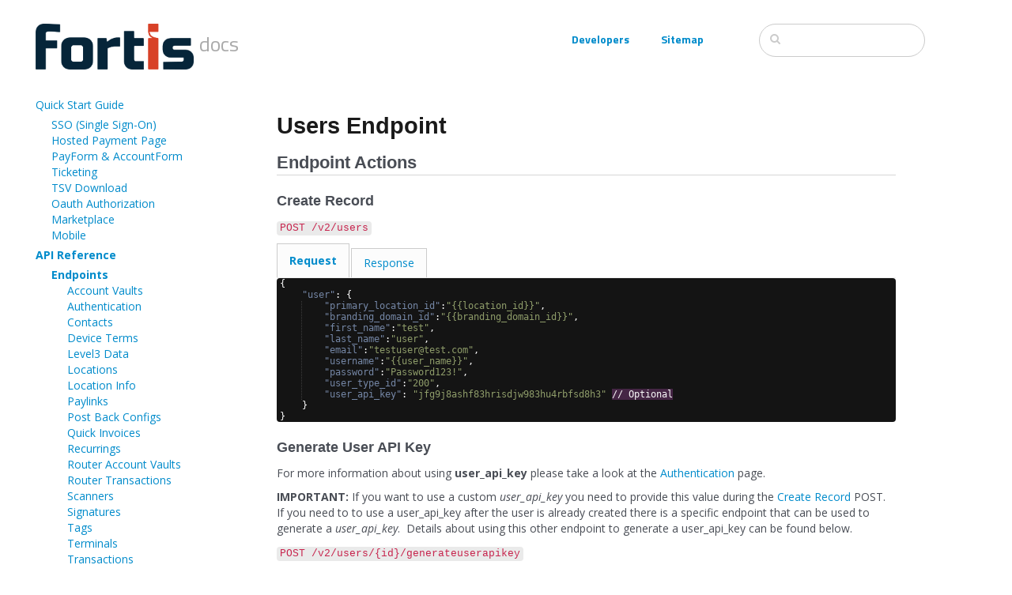

--- FILE ---
content_type: text/html; charset=UTF-8
request_url: https://docs.fortispay.com/developers/api/endpoints/users
body_size: 18027
content:
<!DOCTYPE html>
<html lang="en">
<head>
    <link href="[data-uri]" rel="icon" type="image/x-icon" />
    <meta http-equiv="X-UA-Compatible" content="IE=edge">
    <link rel="stylesheet" type="text/css" href="/application/themes/elemental/css/bootstrap-modified.css">
    <link href='//fonts.googleapis.com/css?family=Open+Sans:300italic,400italic,600italic,700italic,800italic,400,300,600,700,800' rel='stylesheet' type='text/css'>
    <link href="/application/files/cache/css/elemental/main.css?ts=1765673691" rel="stylesheet" type="text/css" media="all">    
<title>Users :: Docs</title>

<meta http-equiv="content-type" content="text/html; charset=UTF-8"/>
<link rel="canonical" href="https://docs.fortispay.com/developers/api/endpoints/users">
<script type="text/javascript">
    var CCM_DISPATCHER_FILENAME = "/index.php";
    var CCM_CID = 305;
    var CCM_EDIT_MODE = false;
    var CCM_ARRANGE_MODE = false;
    var CCM_IMAGE_PATH = "/concrete/images";
    var CCM_TOOLS_PATH = "/index.php/tools/required";
    var CCM_APPLICATION_URL = "https://docs.fortispay.com";
    var CCM_REL = "";
    var CCM_ACTIVE_LOCALE = "en_US";
</script>

<link href="/concrete/css/font-awesome.css" rel="stylesheet" type="text/css" media="all">
<script type="text/javascript" src="/concrete/js/jquery.js"></script>
<!--[if lt IE 9]><script type="text/javascript" src="/concrete/js/ie/html5-shiv.js"></script><![endif]-->
<!--[if lt IE 9]><script type="text/javascript" src="/concrete/js/ie/respond.js"></script><![endif]-->
<link href="/concrete/blocks/autonav/templates/responsive_header_navigation/view.css" rel="stylesheet" type="text/css" media="all">
<link href="/packages/ez_tabs/blocks/ez_tabs/view.css" rel="stylesheet" type="text/css" media="all">
<link href="/packages/msv_code_display/blocks/msv_code_display/view.css" rel="stylesheet" type="text/css" media="all">
<!-- Global site tag (gtag.js) - Google Analytics -->
<script async src="https://www.googletagmanager.com/gtag/js?id=UA-42347968-5"></script>
<script>
  window.dataLayer = window.dataLayer || [];
  function gtag(){dataLayer.push(arguments);}
  gtag('js', new Date());

  gtag('config', 'UA-42347968-5');
</script>    <meta name="viewport" content="width=device-width, initial-scale=1.0">
    <script>
        if (navigator.userAgent.match(/IEMobile\/10\.0/)) {
            var msViewportStyle = document.createElement('style');
            msViewportStyle.appendChild(
                document.createTextNode(
                    '@-ms-viewport{width:auto!important}'
                )
            );
            document.querySelector('head').appendChild(msViewportStyle);
        }
    </script>
</head>
<body>

<div class="ccm-page page-type-page page-template-left-sidebar">

<header>
    <div class="container">
        <div class="row">
            <div class="col-sm-4 col-xs-6">
                

    
<a href="https://docs.fortispay.com" id="header-site-title"><img alt="Fortis Pay" src="[data-uri]" /> <span>docs</span></a>
            </div>
            <div class="col-sm-5 col-xs-6">
                

    
<nav class="ccm-responsive-navigation original"><ul><li class="nav-path-selected"><a href="https://docs.fortispay.com/developers" target="_self" class="nav-path-selected">Developers</a><ul><li class=""><a href="https://docs.fortispay.com/developers/quick-start" target="_self" class="">Quick Start Guide</a></li><li class="nav-path-selected"><a href="https://docs.fortispay.com/developers/api" target="_self" class="nav-path-selected">API Reference</a></li><li class=""><a href="https://docs.fortispay.com/developers/postman" target="_self" class="">Postman</a></li><li class=""><a href="https://docs.fortispay.com/developers/release-notes" target="_self" class="">Release Notes</a></li></ul></li><li class=""><a href="https://docs.fortispay.com/sitemap" target="_self" class="">Sitemap</a></li></ul></nav><div class="ccm-responsive-menu-launch"><i></i></div>
            </div>
                            <div class="col-sm-3 col-xs-12">
                    

    <form action="https://docs.fortispay.com/search" method="get" class="ccm-search-block-form"><input name="search_paths[]" type="hidden" value="" /><input name="query" type="text" value="" class="ccm-search-block-text" /></form>
                </div>
                        </div>
    </div>
</header>

    <main>
        
        <div class="container">
            <div class="row">
                <div class="col-md-3 col-sidebar">
                    

    
    <nav id="doc-nav">
        <ul id="doc-menu" class="nav">

        </ul>
    </nav>
    


    

    <ul class="nav"><li class=""><a href="https://docs.fortispay.com/developers/quick-start" target="_self" class="">Quick Start Guide</a><ul><li class=""><a href="https://docs.fortispay.com/developers/quick-start/sso" target="_self" class="">SSO (Single Sign-On)</a></li><li class=""><a href="https://docs.fortispay.com/developers/quick-start/hosted-payment-page" target="_self" class="">Hosted Payment Page</a></li><li class=""><a href="https://docs.fortispay.com/developers/quick-start/payform-accountform" target="_self" class="">PayForm &amp; AccountForm</a></li><li class=""><a href="https://docs.fortispay.com/developers/quick-start/ticketing" target="_self" class="">Ticketing</a></li><li class=""><a href="https://docs.fortispay.com/developers/quick-start/tsv-download" target="_self" class="">TSV Download</a></li><li class=""><a href="https://docs.fortispay.com/developers/quick-start/oauth-authorization" target="_self" class="">Oauth Authorization</a></li><li class=""><a href="https://docs.fortispay.com/developers/quick-start/marketplace" target="_self" class="">Marketplace</a></li><li class=""><a href="https://docs.fortispay.com/developers/quick-start/mobile" target="_self" class="">Mobile</a></li></ul></li><li class="nav-path-selected"><a href="https://docs.fortispay.com/developers/api" target="_self" class="nav-path-selected">API Reference</a><ul><li class="nav-path-selected"><a href="https://docs.fortispay.com/developers/api/endpoints" target="_self" class="nav-path-selected">Endpoints</a><ul><li class=""><a href="https://docs.fortispay.com/developers/api/endpoints/accountvaults" target="_self" class="">Account Vaults</a></li><li class=""><a href="https://docs.fortispay.com/developers/api/endpoints/authentication" target="_self" class="">Authentication</a></li><li class=""><a href="https://docs.fortispay.com/developers/api/endpoints/contacts" target="_self" class="">Contacts</a></li><li class=""><a href="https://docs.fortispay.com/developers/api/endpoints/deviceterms" target="_self" class="">Device Terms</a></li><li class=""><a href="https://docs.fortispay.com/developers/api/endpoints/level3data" target="_self" class="">Level3 Data</a></li><li class=""><a href="https://docs.fortispay.com/developers/api/endpoints/locations" target="_self" class="">Locations</a></li><li class=""><a href="https://docs.fortispay.com/developers/api/endpoints/locationinfos" target="_self" class="">Location Info</a></li><li class=""><a href="https://docs.fortispay.com/developers/api/endpoints/paylinks" target="_self" class="">Paylinks</a></li><li class=""><a href="https://docs.fortispay.com/developers/api/endpoints/postbackconfigs" target="_self" class="">Post Back Configs</a></li><li class=""><a href="https://docs.fortispay.com/developers/api/endpoints/quickinvoices" target="_self" class="">Quick Invoices</a></li><li class=""><a href="https://docs.fortispay.com/developers/api/endpoints/recurrings" target="_self" class="">Recurrings</a></li><li class=""><a href="https://docs.fortispay.com/developers/api/endpoints/routeraccountvaults" target="_self" class="">Router Account Vaults</a></li><li class=""><a href="https://docs.fortispay.com/developers/api/endpoints/routertransactions" target="_self" class="">Router Transactions</a></li><li class=""><a href="https://docs.fortispay.com/developers/api/endpoints/scanners" target="_self" class="">Scanners</a></li><li class=""><a href="https://docs.fortispay.com/developers/api/endpoints/signatures" target="_self" class="">Signatures</a></li><li class=""><a href="https://docs.fortispay.com/developers/api/endpoints/tags" target="_self" class="">Tags</a></li><li class=""><a href="https://docs.fortispay.com/developers/api/endpoints/terminals" target="_self" class="">Terminals</a></li><li class=""><a href="https://docs.fortispay.com/developers/api/endpoints/transactions" target="_self" class="">Transactions</a></li><li class=""><a href="https://docs.fortispay.com/developers/api/endpoints/transactionbatches" target="_self" class="">Transaction Batches</a></li><li class="nav-selected nav-path-selected"><a href="https://docs.fortispay.com/developers/api/endpoints/users" target="_self" class="nav-selected nav-path-selected">Users</a></li></ul></li><li class=""><a href="https://docs.fortispay.com/developers/api/error-handling" target="_self" class="">Error Handling</a></li><li class=""><a href="https://docs.fortispay.com/developers/api/expands" target="_self" class="">Expands (Related Records)</a></li><li class=""><a href="https://docs.fortispay.com/developers/api/hmac" target="_self" class="">HMAC Authorization Process</a></li><li class=""><a href="https://docs.fortispay.com/developers/api/pagination-sorting" target="_self" class="">Pagination</a></li><li class=""><a href="https://docs.fortispay.com/developers/api/post-backs" target="_self" class="">Post Backs</a></li><li class=""><a href="https://docs.fortispay.com/developers/api/post-message" target="_self" class="">Post Message</a></li><li class=""><a href="https://docs.fortispay.com/developers/api/response-reason-codes" target="_self" class="">Response Reason Codes</a></li><li class=""><a href="https://docs.fortispay.com/developers/api/test-data" target="_self" class="">Test Data</a></li><li class=""><a href="https://docs.fortispay.com/developers/api/authorizenet-emulator" target="_self" class="">Authorize.net Emulator</a></li><li class=""><a href="https://docs.fortispay.com/developers/api/bininfo" target="_self" class="">BIN Info</a></li></ul></li><li class=""><a href="https://docs.fortispay.com/developers/postman" target="_self" class="">Postman</a></li><li class=""><a href="https://docs.fortispay.com/developers/release-notes" target="_self" class="">Release Notes</a></li></ul>

                </div>
                <div class="col-md-8 col-content">
                    

    <h1>Users Endpoint</h1>



    <h2>Endpoint Actions</h2>



    <h3>Create Record</h3>

<p><code>POST /v2/users</code></p>



    <div id="f808b175d65b44b9d2b9c836751f333d" data-title="" class="simpleTabsOpen">


    <div id="8c64fe4916d221154575b45d495397b4" data-title="Request" class="simpleTabOpen">


    
<figure class="msv-code-display" id="msv-code-display-02a6664a927778dada">


<pre class="msv-code-editor" id="editor-02a6664a927778dada">{
    &quot;user&quot;: {
        &quot;primary_location_id&quot;:&quot;{{location_id}}&quot;,
        &quot;branding_domain_id&quot;:&quot;{{branding_domain_id}}&quot;,
        &quot;first_name&quot;:&quot;test&quot;,
        &quot;last_name&quot;:&quot;user&quot;,
        &quot;email&quot;:&quot;testuser@test.com&quot;,
        &quot;username&quot;:&quot;{{user_name}}&quot;,
        &quot;password&quot;:&quot;Password123!&quot;,
        &quot;user_type_id&quot;:&quot;200&quot;,
        &quot;user_api_key&quot;: &quot;jfg9j8ashf83hrisdjw983hu4rbfsd8h3&quot; // Optional
    }
}</pre>


<script>

$(document).ready(function() {
    var editor = ace.edit("editor-02a6664a927778dada");
    editor.setTheme("ace/theme/twilight");
    editor.getSession().setMode({path:"ace/mode/json", inline:true});
    editor.getSession().setUseWorker(false);
    editor.setShowPrintMargin(false);
    editor.renderer.setShowGutter(0);
    editor.setFontSize(12);
    editor.setHighlightActiveLine(false);
    editor.setReadOnly(true);
    editor.setShowFoldWidgets(false);
    editor.setOption("showInvisibles", 0);

        editor.setOptions({
        maxLines: Infinity
    });
    
        editor.getSession().setUseWrapMode(true);
    });

</script>
</figure>


     </div>


    <div id="1ce6d8a8593ec6222655c8fdbef594a0" data-title="Response" class="simpleTabOpen">


    
<figure class="msv-code-display" id="msv-code-display-9a86859fe20e09ae9e">


<pre class="msv-code-editor" id="editor-9a86859fe20e09ae9e">{
    &quot;user&quot;: {
        &quot;id&quot;: &quot;{id}&quot;,
        &quot;domain_id&quot;: &quot;{branding_domain_id}&quot;,
        &quot;contact_id&quot;: &quot;{contact_id}&quot;,
        &quot;username&quot;: &quot;{user_name}&quot;,
        &quot;email&quot;: &quot;testuser@test.com&quot;,
        &quot;user_type_id&quot;: 200,
        &quot;locale&quot;: &quot;en-US&quot;,
        &quot;status_id&quot;: 1,
        &quot;tz&quot;: &quot;America/New_York&quot;,
        &quot;login_attempts&quot;: null,
        &quot;current_login_ip&quot;: &quot;&quot;,
        &quot;current_login&quot;: null,
        &quot;last_login_ts&quot;: 1518627249,
        &quot;requires_new_password&quot;: &quot;&quot;,
        &quot;created_ts&quot;: 1422030616,
        &quot;modified_ts&quot;: 1422030616,
        &quot;primary_location_id&quot;: &quot;{location_id}&quot;,
        &quot;branding_domain_url&quot;: &quot;{branding_domain_url}&quot;,
        &quot;created_user_id&quot;: &quot;11e7a84asdf098as768b2661a9a&quot;,
        &quot;terms_condition_id&quot;: &quot;20136422.00&quot;,
        &quot;terms_accepted_ts&quot;: 1518627249,
        &quot;terms_agree_ip&quot;: &quot;24.255.177.186&quot;,
        &quot;current_date_time&quot;: &quot;2019-03-11T10:38:26-0700&quot;,
        &quot;ui_prefs&quot;: {
            &quot;entry_page&quot;: &quot;dashboard&quot;,
            &quot;page_size&quot;: 15,
            &quot;report_export_type&quot;: &quot;csv&quot;,
            &quot;process_method&quot;: &quot;virtual_terminal&quot;,
            &quot;default_terminal&quot;: &quot;11e7ce9sd8f9d388281db01&quot;
        },
        &quot;user_api_key&quot;: null,
        &quot;user_hash_key&quot;: null,
        &quot;first_name&quot;: &quot;test&quot;,
        &quot;last_name&quot;: &quot;user&quot;,
        &quot;address&quot;: null,
        &quot;city&quot;: null,
        &quot;state&quot;: null,
        &quot;zip&quot;: null,
        &quot;account_number&quot;: null,
        &quot;date_of_birth&quot;: null,
        &quot;email_trx_receipt&quot;: false,
        &quot;company_name&quot;: null,
        &quot;home_phone&quot;: null,
        &quot;cell_phone&quot;: null,
        &quot;office_phone&quot;: null,
        &quot;office_ext_phone&quot;: null,
        &quot;_links&quot;: {
            &quot;self&quot;: {
                &quot;href&quot;: &quot;{url}/v2/users/{id}&quot;
            }
        }
    }
}</pre>


<script>

$(document).ready(function() {
    var editor = ace.edit("editor-9a86859fe20e09ae9e");
    editor.setTheme("ace/theme/twilight");
    editor.getSession().setMode({path:"ace/mode/json", inline:true});
    editor.getSession().setUseWorker(false);
    editor.setShowPrintMargin(false);
    editor.renderer.setShowGutter(0);
    editor.setFontSize(12);
    editor.setHighlightActiveLine(false);
    editor.setReadOnly(true);
    editor.setShowFoldWidgets(false);
    editor.setOption("showInvisibles", 0);

        editor.setOptions({
        maxLines: Infinity
    });
    
        editor.getSession().setUseWrapMode(true);
    });

</script>
</figure>


     </div>


     </div>


    <h3>Generate User API Key</h3>

<p>For more information about using <strong>user_api_key</strong> please take a look at the <a href="/developers/api/endpoints/authentication#1useriduserapikeymethod">Authentication</a> page.</p>

<p><strong>IMPORTANT:&nbsp;</strong>If you want to use a custom&nbsp;<em>user_api_key&nbsp;</em>you need to provide this value during the <a href="/developers/api/endpoints/users#createrecord">Create Record</a>&nbsp;POST.&nbsp; If you need to to use a user_api_key after the user is already created there is a specific endpoint that can be used to generate a <em>user_api_key</em>.&nbsp; Details about using this other endpoint to generate a user_api_key can be found below.</p>

<p><code>POST&nbsp;/v2/users/{id}/generateuserapikey</code></p>

<p><strong>Sample Response</strong></p>



    
<figure class="msv-code-display" id="msv-code-display-9229b224510feeffda">


<pre class="msv-code-editor" id="editor-9229b224510feeffda">{
    &quot;user&quot;: {
        &quot;user_api_key&quot;: &quot;234bas8dfn8238f923w2&quot;
    }
}</pre>


<script>

$(document).ready(function() {
    var editor = ace.edit("editor-9229b224510feeffda");
    editor.setTheme("ace/theme/twilight");
    editor.getSession().setMode({path:"ace/mode/json", inline:true});
    editor.getSession().setUseWorker(false);
    editor.setShowPrintMargin(false);
    editor.renderer.setShowGutter(0);
    editor.setFontSize(12);
    editor.setHighlightActiveLine(false);
    editor.setReadOnly(true);
    editor.setShowFoldWidgets(false);
    editor.setOption("showInvisibles", 0);

        editor.setOptions({
        maxLines: Infinity
    });
    
        editor.getSession().setUseWrapMode(true);
    });

</script>
</figure>


    <h3>Update Record</h3>

<p><code>PUT /v2/users/{id}</code></p>



    <div id="3df3f8e2677e7c8d402c129f1fd6b679" data-title="" class="simpleTabsOpen">


    <div id="5d12bc9f3f66bea62138a703e135c7d1" data-title="Request" class="simpleTabOpen">


    
<figure class="msv-code-display" id="msv-code-display-5ce19295c51a68add0">


<pre class="msv-code-editor" id="editor-5ce19295c51a68add0">{
    &quot;user&quot;: {
        &quot;first_name&quot;:&quot;John&quot;
        ... // Other fields to update
    }
}</pre>


<script>

$(document).ready(function() {
    var editor = ace.edit("editor-5ce19295c51a68add0");
    editor.setTheme("ace/theme/twilight");
    editor.getSession().setMode({path:"ace/mode/json", inline:true});
    editor.getSession().setUseWorker(false);
    editor.setShowPrintMargin(false);
    editor.renderer.setShowGutter(0);
    editor.setFontSize(12);
    editor.setHighlightActiveLine(false);
    editor.setReadOnly(true);
    editor.setShowFoldWidgets(false);
    editor.setOption("showInvisibles", 0);

        editor.setOptions({
        maxLines: Infinity
    });
    
        editor.getSession().setUseWrapMode(true);
    });

</script>
</figure>


     </div>


    <div id="7797b898ee02f63a913ae3dfe151f61b" data-title="Response" class="simpleTabOpen">


    
<figure class="msv-code-display" id="msv-code-display-eeb8cc56f636005513">


<pre class="msv-code-editor" id="editor-eeb8cc56f636005513">{
    &quot;user&quot;: {
        &quot;id&quot;: &quot;{id}&quot;,
        &quot;domain_id&quot;: &quot;{branding_domain_id}&quot;,
        &quot;contact_id&quot;: &quot;{contact_id}&quot;,
        &quot;username&quot;: &quot;{user_name}&quot;,
        &quot;email&quot;: &quot;testuser@test.com&quot;,
        &quot;user_type_id&quot;: 200,
        &quot;locale&quot;: &quot;en-US&quot;,
        &quot;status_id&quot;: 1,
        &quot;tz&quot;: &quot;America/New_York&quot;,
        &quot;login_attempts&quot;: null,
        &quot;current_login_ip&quot;: &quot;&quot;,
        &quot;current_login&quot;: null,
        &quot;last_login_ts&quot;: 1518627249,
        &quot;requires_new_password&quot;: &quot;&quot;,
        &quot;created_ts&quot;: 1422030616,
        &quot;modified_ts&quot;: 1422030616,
        &quot;primary_location_id&quot;: &quot;{location_id}&quot;,
        &quot;branding_domain_url&quot;: &quot;{branding_domain_url}&quot;,
        &quot;created_user_id&quot;: &quot;11e7a84asdf098as768b2661a9a&quot;,
        &quot;terms_condition_id&quot;: &quot;20136422.00&quot;,
        &quot;terms_accepted_ts&quot;: 1518627249,
        &quot;terms_agree_ip&quot;: &quot;24.255.177.186&quot;,
        &quot;current_date_time&quot;: &quot;2019-03-11T10:38:26-0700&quot;,
        &quot;ui_prefs&quot;: {
            &quot;entry_page&quot;: &quot;dashboard&quot;,
            &quot;page_size&quot;: 15,
            &quot;report_export_type&quot;: &quot;csv&quot;,
            &quot;process_method&quot;: &quot;virtual_terminal&quot;,
            &quot;default_terminal&quot;: &quot;11e7ce9sd8f9d388281db01&quot;
        },
        &quot;user_api_key&quot;: null,
        &quot;user_hash_key&quot;: null,
        &quot;first_name&quot;: &quot;John&quot;,
        &quot;last_name&quot;: &quot;user&quot;,
        &quot;address&quot;: null,
        &quot;city&quot;: null,
        &quot;state&quot;: null,
        &quot;zip&quot;: null,
        &quot;account_number&quot;: null,
        &quot;date_of_birth&quot;: null,
        &quot;email_trx_receipt&quot;: false,
        &quot;company_name&quot;: null,
        &quot;home_phone&quot;: null,
        &quot;cell_phone&quot;: null,
        &quot;office_phone&quot;: null,
        &quot;office_ext_phone&quot;: null,
        &quot;_links&quot;: {
            &quot;self&quot;: {
                &quot;href&quot;: &quot;{url}/v2/users/{id}&quot;
            }
        }
    }
}</pre>


<script>

$(document).ready(function() {
    var editor = ace.edit("editor-eeb8cc56f636005513");
    editor.setTheme("ace/theme/twilight");
    editor.getSession().setMode({path:"ace/mode/json", inline:true});
    editor.getSession().setUseWorker(false);
    editor.setShowPrintMargin(false);
    editor.renderer.setShowGutter(0);
    editor.setFontSize(12);
    editor.setHighlightActiveLine(false);
    editor.setReadOnly(true);
    editor.setShowFoldWidgets(false);
    editor.setOption("showInvisibles", 0);

        editor.setOptions({
        maxLines: Infinity
    });
    
        editor.getSession().setUseWrapMode(true);
    });

</script>
</figure>


     </div>


     </div>


    <h3>Update Password</h3>

<p><code>PUT /v2/users/{id}</code></p>

<p>This endpoint can be used to change a users password. When changing a users password the following criteria apply:</p>

<ul>
	<li>If the logged in user changing the password of another user, the password is only good for one time use.</li>
	<li>If the logged in user is changing their own password, the old password field must be supplied.</li>
</ul>

<p>Below is an example of a user changing another users password which is good for one time use.</p>



    <div id="c3cfe03d44bf15dec067736eee5e998c" data-title="" class="simpleTabsOpen">


    <div id="00b4b9f3eb21e6cfa7b486f5d054d374" data-title="Request" class="simpleTabOpen">


    
<figure class="msv-code-display" id="msv-code-display-45e1cf7b0bc8dbbdf1">


<pre class="msv-code-editor" id="editor-45e1cf7b0bc8dbbdf1">{
    &quot;user&quot;: {
        &quot;old_password&quot;: &quot;Password123!&quot;,
        &quot;password&quot;: &quot;New_Password123!
    }
}</pre>


<script>

$(document).ready(function() {
    var editor = ace.edit("editor-45e1cf7b0bc8dbbdf1");
    editor.setTheme("ace/theme/twilight");
    editor.getSession().setMode({path:"ace/mode/json", inline:true});
    editor.getSession().setUseWorker(false);
    editor.setShowPrintMargin(false);
    editor.renderer.setShowGutter(0);
    editor.setFontSize(12);
    editor.setHighlightActiveLine(false);
    editor.setReadOnly(true);
    editor.setShowFoldWidgets(false);
    editor.setOption("showInvisibles", 0);

        editor.setOptions({
        maxLines: Infinity
    });
    
        editor.getSession().setUseWrapMode(true);
    });

</script>
</figure>


     </div>


    <div id="312fdb8f14b3b7140a0fd9f42a0c77ba" data-title="Response" class="simpleTabOpen">


    
<figure class="msv-code-display" id="msv-code-display-58c62887f0725cd92c">


<pre class="msv-code-editor" id="editor-58c62887f0725cd92c">{
    &quot;user&quot;: {
        &quot;id&quot;: &quot;{id}&quot;,
        &quot;domain_id&quot;: &quot;{branding_domain_id}&quot;,
        &quot;contact_id&quot;: &quot;{contact_id}&quot;,
        &quot;username&quot;: &quot;{user_name}&quot;,
        &quot;email&quot;: &quot;testuser@test.com&quot;,
        &quot;user_type_id&quot;: 200,
        &quot;locale&quot;: &quot;en-US&quot;,
        &quot;status_id&quot;: 1,
        &quot;tz&quot;: &quot;America/New_York&quot;,
        &quot;login_attempts&quot;: null,
        &quot;current_login_ip&quot;: &quot;&quot;,
        &quot;current_login&quot;: null,
        &quot;last_login_ts&quot;: 1518627249,
        &quot;requires_new_password&quot;: &quot;&quot;,
        &quot;created_ts&quot;: 1422030616,
        &quot;modified_ts&quot;: 1422030616,
        &quot;primary_location_id&quot;: &quot;{location_id}&quot;,
        &quot;branding_domain_url&quot;: &quot;{branding_domain_url}&quot;,
        &quot;created_user_id&quot;: &quot;11e7a84asdf098as768b2661a9a&quot;,
        &quot;terms_condition_id&quot;: &quot;20136422.00&quot;,
        &quot;terms_accepted_ts&quot;: 1518627249,
        &quot;terms_agree_ip&quot;: &quot;24.255.177.186&quot;,
        &quot;current_date_time&quot;: &quot;2019-03-11T10:38:26-0700&quot;,
        &quot;ui_prefs&quot;: {
            &quot;entry_page&quot;: &quot;dashboard&quot;,
            &quot;page_size&quot;: 15,
            &quot;report_export_type&quot;: &quot;csv&quot;,
            &quot;process_method&quot;: &quot;virtual_terminal&quot;,
            &quot;default_terminal&quot;: &quot;11e7ce9sd8f9d388281db01&quot;
        },
        &quot;user_api_key&quot;: null,
        &quot;user_hash_key&quot;: null,
        &quot;first_name&quot;: &quot;John&quot;,
        &quot;last_name&quot;: &quot;user&quot;,
        &quot;address&quot;: null,
        &quot;city&quot;: null,
        &quot;state&quot;: null,
        &quot;zip&quot;: null,
        &quot;account_number&quot;: null,
        &quot;date_of_birth&quot;: null,
        &quot;email_trx_receipt&quot;: false,
        &quot;company_name&quot;: null,
        &quot;home_phone&quot;: null,
        &quot;cell_phone&quot;: null,
        &quot;office_phone&quot;: null,
        &quot;office_ext_phone&quot;: null,
        &quot;_links&quot;: {
            &quot;self&quot;: {
                &quot;href&quot;: &quot;{url}/v2/users/{id}&quot;
            }
        }
    }
}</pre>


<script>

$(document).ready(function() {
    var editor = ace.edit("editor-58c62887f0725cd92c");
    editor.setTheme("ace/theme/twilight");
    editor.getSession().setMode({path:"ace/mode/json", inline:true});
    editor.getSession().setUseWorker(false);
    editor.setShowPrintMargin(false);
    editor.renderer.setShowGutter(0);
    editor.setFontSize(12);
    editor.setHighlightActiveLine(false);
    editor.setReadOnly(true);
    editor.setShowFoldWidgets(false);
    editor.setOption("showInvisibles", 0);

        editor.setOptions({
        maxLines: Infinity
    });
    
        editor.getSession().setUseWrapMode(true);
    });

</script>
</figure>


     </div>


     </div>


    <h3>View Single Record</h3>

<p><code>GET /v2/users/{id}</code></p>



    <div id="bbf9122365b06c054374dcb6d9b76ce6" data-title="" class="simpleTabsOpen">


    <div id="02ad77a9c748b1d34474f25b9eab6c96" data-title="Request" class="simpleTabOpen">


    
<figure class="msv-code-display" id="msv-code-display-ef703457ccd5fe1d75">


<pre class="msv-code-editor" id="editor-ef703457ccd5fe1d75">{
    // Empty Payload - Nothing Needed Here
}</pre>


<script>

$(document).ready(function() {
    var editor = ace.edit("editor-ef703457ccd5fe1d75");
    editor.setTheme("ace/theme/twilight");
    editor.getSession().setMode({path:"ace/mode/json", inline:true});
    editor.getSession().setUseWorker(false);
    editor.setShowPrintMargin(false);
    editor.renderer.setShowGutter(0);
    editor.setFontSize(12);
    editor.setHighlightActiveLine(false);
    editor.setReadOnly(true);
    editor.setShowFoldWidgets(false);
    editor.setOption("showInvisibles", 0);

        editor.setOptions({
        maxLines: Infinity
    });
    
        editor.getSession().setUseWrapMode(true);
    });

</script>
</figure>


     </div>


    <div id="5fd74b136805a282612de19981e1cd4a" data-title="Response" class="simpleTabOpen">


    
<figure class="msv-code-display" id="msv-code-display-d48561f720a4f139cf">


<pre class="msv-code-editor" id="editor-d48561f720a4f139cf">{
    &quot;user&quot;: {
        &quot;id&quot;: &quot;{id}&quot;,
        &quot;domain_id&quot;: &quot;{branding_domain_id}&quot;,
        &quot;contact_id&quot;: &quot;{contact_id}&quot;,
        &quot;username&quot;: &quot;{user_name}&quot;,
        &quot;email&quot;: &quot;testuser@test.com&quot;,
        &quot;user_type_id&quot;: 200,
        &quot;locale&quot;: &quot;en-US&quot;,
        &quot;status_id&quot;: 1,
        &quot;tz&quot;: &quot;America/New_York&quot;,
        &quot;login_attempts&quot;: null,
        &quot;current_login_ip&quot;: &quot;&quot;,
        &quot;current_login&quot;: null,
        &quot;last_login_ts&quot;: 1518627249,
        &quot;requires_new_password&quot;: &quot;&quot;,
        &quot;created_ts&quot;: 1422030616,
        &quot;modified_ts&quot;: 1422030616,
        &quot;primary_location_id&quot;: &quot;{location_id}&quot;,
        &quot;branding_domain_url&quot;: &quot;{branding_domain_url}&quot;,
        &quot;created_user_id&quot;: &quot;11e7a84asdf098as768b2661a9a&quot;,
        &quot;terms_condition_id&quot;: &quot;20136422.00&quot;,
        &quot;terms_accepted_ts&quot;: 1518627249,
        &quot;terms_agree_ip&quot;: &quot;24.255.177.186&quot;,
        &quot;current_date_time&quot;: &quot;2019-03-11T10:38:26-0700&quot;,
        &quot;ui_prefs&quot;: {
            &quot;entry_page&quot;: &quot;dashboard&quot;,
            &quot;page_size&quot;: 15,
            &quot;report_export_type&quot;: &quot;csv&quot;,
            &quot;process_method&quot;: &quot;virtual_terminal&quot;,
            &quot;default_terminal&quot;: &quot;11e7ce9sd8f9d388281db01&quot;
        },
        &quot;user_api_key&quot;: null,
        &quot;user_hash_key&quot;: null,
        &quot;first_name&quot;: &quot;test&quot;,
        &quot;last_name&quot;: &quot;user&quot;,
        &quot;address&quot;: null,
        &quot;city&quot;: null,
        &quot;state&quot;: null,
        &quot;zip&quot;: null,
        &quot;account_number&quot;: null,
        &quot;date_of_birth&quot;: null,
        &quot;email_trx_receipt&quot;: false,
        &quot;company_name&quot;: null,
        &quot;home_phone&quot;: null,
        &quot;cell_phone&quot;: null,
        &quot;office_phone&quot;: null,
        &quot;office_ext_phone&quot;: null,
        &quot;_links&quot;: {
            &quot;self&quot;: {
                &quot;href&quot;: &quot;{url}/v2/users/{id}&quot;
            }
        }
    }
}</pre>


<script>

$(document).ready(function() {
    var editor = ace.edit("editor-d48561f720a4f139cf");
    editor.setTheme("ace/theme/twilight");
    editor.getSession().setMode({path:"ace/mode/json", inline:true});
    editor.getSession().setUseWorker(false);
    editor.setShowPrintMargin(false);
    editor.renderer.setShowGutter(0);
    editor.setFontSize(12);
    editor.setHighlightActiveLine(false);
    editor.setReadOnly(true);
    editor.setShowFoldWidgets(false);
    editor.setOption("showInvisibles", 0);

        editor.setOptions({
        maxLines: Infinity
    });
    
        editor.getSession().setUseWrapMode(true);
    });

</script>
</figure>


     </div>


     </div>


    <h3>View Self Record</h3>

<p><code>GET /v2/users/me</code></p>



    <div id="5f034db2166529cd0054c460ff8d837c" data-title="" class="simpleTabsOpen">


    <div id="7b7c77e1e094a8d139ef8f6b2972bf4d" data-title="Request" class="simpleTabOpen">


    
<figure class="msv-code-display" id="msv-code-display-8ed259f5385ca989ae">


<pre class="msv-code-editor" id="editor-8ed259f5385ca989ae">{
    // Empty Payload - Nothing Needed Here
}</pre>


<script>

$(document).ready(function() {
    var editor = ace.edit("editor-8ed259f5385ca989ae");
    editor.setTheme("ace/theme/twilight");
    editor.getSession().setMode({path:"ace/mode/json", inline:true});
    editor.getSession().setUseWorker(false);
    editor.setShowPrintMargin(false);
    editor.renderer.setShowGutter(0);
    editor.setFontSize(12);
    editor.setHighlightActiveLine(false);
    editor.setReadOnly(true);
    editor.setShowFoldWidgets(false);
    editor.setOption("showInvisibles", 0);

        editor.setOptions({
        maxLines: Infinity
    });
    
        editor.getSession().setUseWrapMode(true);
    });

</script>
</figure>


     </div>


    <div id="5817ec1ed22ff0198379bfe415200c4f" data-title="Response" class="simpleTabOpen">


    
<figure class="msv-code-display" id="msv-code-display-fe797618f57bad3b57">


<pre class="msv-code-editor" id="editor-fe797618f57bad3b57">{
    &quot;user&quot;: {
        &quot;id&quot;: &quot;{id}&quot;,
        &quot;domain_id&quot;: &quot;{branding_domain_id}&quot;,
        &quot;contact_id&quot;: &quot;{contact_id}&quot;,
        &quot;username&quot;: &quot;{user_name}&quot;,
        &quot;email&quot;: &quot;testuser@test.com&quot;,
        &quot;user_type_id&quot;: 200,
        &quot;locale&quot;: &quot;en-US&quot;,
        &quot;status_id&quot;: 1,
        &quot;tz&quot;: &quot;America/New_York&quot;,
        &quot;login_attempts&quot;: null,
        &quot;current_login_ip&quot;: &quot;&quot;,
        &quot;current_login&quot;: null,
        &quot;last_login_ts&quot;: 1518627249,
        &quot;requires_new_password&quot;: &quot;&quot;,
        &quot;created_ts&quot;: 1422030616,
        &quot;modified_ts&quot;: 1422030616,
        &quot;primary_location_id&quot;: &quot;{location_id}&quot;,
        &quot;branding_domain_url&quot;: &quot;{branding_domain_url}&quot;,
        &quot;created_user_id&quot;: &quot;11e7a84asdf098as768b2661a9a&quot;,
        &quot;terms_condition_id&quot;: &quot;20136422.00&quot;,
        &quot;terms_accepted_ts&quot;: 1518627249,
        &quot;terms_agree_ip&quot;: &quot;24.255.177.186&quot;,
        &quot;current_date_time&quot;: &quot;2019-03-11T10:38:26-0700&quot;,
        &quot;ui_prefs&quot;: {
            &quot;entry_page&quot;: &quot;dashboard&quot;,
            &quot;page_size&quot;: 15,
            &quot;report_export_type&quot;: &quot;csv&quot;,
            &quot;process_method&quot;: &quot;virtual_terminal&quot;,
            &quot;default_terminal&quot;: &quot;11e7ce9sd8f9d388281db01&quot;
        },
        &quot;user_api_key&quot;: null,
        &quot;user_hash_key&quot;: null,
        &quot;first_name&quot;: &quot;test&quot;,
        &quot;last_name&quot;: &quot;user&quot;,
        &quot;address&quot;: null,
        &quot;city&quot;: null,
        &quot;state&quot;: null,
        &quot;zip&quot;: null,
        &quot;account_number&quot;: null,
        &quot;date_of_birth&quot;: null,
        &quot;email_trx_receipt&quot;: false,
        &quot;company_name&quot;: null,
        &quot;home_phone&quot;: null,
        &quot;cell_phone&quot;: null,
        &quot;office_phone&quot;: null,
        &quot;office_ext_phone&quot;: null,
        &quot;_links&quot;: {
            &quot;self&quot;: {
                &quot;href&quot;: &quot;{url}/v2/users/{id}&quot;
            }
        }
    }
}</pre>


<script>

$(document).ready(function() {
    var editor = ace.edit("editor-fe797618f57bad3b57");
    editor.setTheme("ace/theme/twilight");
    editor.getSession().setMode({path:"ace/mode/json", inline:true});
    editor.getSession().setUseWorker(false);
    editor.setShowPrintMargin(false);
    editor.renderer.setShowGutter(0);
    editor.setFontSize(12);
    editor.setHighlightActiveLine(false);
    editor.setReadOnly(true);
    editor.setShowFoldWidgets(false);
    editor.setOption("showInvisibles", 0);

        editor.setOptions({
        maxLines: Infinity
    });
    
        editor.getSession().setUseWrapMode(true);
    });

</script>
</figure>


     </div>


     </div>


    <h3>View Record List</h3>

<p><code>GET /v2/users</code></p>

<p><em>Note: Filters can be used to search for Users by including the columns you want to filter on as <strong><abbr title="Uniform Resource Locator">URL</abbr> parameters</strong>. i.e. </em><code>/v2/users?field=value&amp;field2=value2</code></p>



    <div id="645c6df498b2c5bc0efd942c5af8c997" data-title="" class="simpleTabsOpen">


    <div id="240f4436abd8e823961c40df0825976c" data-title="Request" class="simpleTabOpen">


    
<figure class="msv-code-display" id="msv-code-display-fbb8edc4c25eac1868">


<pre class="msv-code-editor" id="editor-fbb8edc4c25eac1868">{
    // Empty Payload - Nothing Needed Here
}</pre>


<script>

$(document).ready(function() {
    var editor = ace.edit("editor-fbb8edc4c25eac1868");
    editor.setTheme("ace/theme/twilight");
    editor.getSession().setMode({path:"ace/mode/json", inline:true});
    editor.getSession().setUseWorker(false);
    editor.setShowPrintMargin(false);
    editor.renderer.setShowGutter(0);
    editor.setFontSize(12);
    editor.setHighlightActiveLine(false);
    editor.setReadOnly(true);
    editor.setShowFoldWidgets(false);
    editor.setOption("showInvisibles", 0);

        editor.setOptions({
        maxLines: Infinity
    });
    
        editor.getSession().setUseWrapMode(true);
    });

</script>
</figure>


     </div>


    <div id="e6d4accecec6a05fc12d89601b7cd4ea" data-title="Response" class="simpleTabOpen">


    
<figure class="msv-code-display" id="msv-code-display-4b99ea0d95fefee8df">


<pre class="msv-code-editor" id="editor-4b99ea0d95fefee8df">{
    &quot;users&quot;: [
        {
            &quot;id&quot;: &quot;{id}&quot;,
            &quot;domain_id&quot;: &quot;{branding_domain_id}&quot;,
            &quot;contact_id&quot;: &quot;{contact_id}&quot;,
            &quot;username&quot;: &quot;{user_name}&quot;,
            &quot;email&quot;: &quot;testuser@test.com&quot;,
            &quot;user_type_id&quot;: 200,
            &quot;locale&quot;: &quot;en-US&quot;,
            &quot;status_id&quot;: 1,
            &quot;tz&quot;: &quot;America/New_York&quot;,
            &quot;login_attempts&quot;: null,
            &quot;current_login_ip&quot;: &quot;&quot;,
            &quot;current_login&quot;: null,
            &quot;last_login_ts&quot;: 1518627249,
            &quot;requires_new_password&quot;: &quot;&quot;,
            &quot;created_ts&quot;: 1422030616,
            &quot;modified_ts&quot;: 1422030616,
            &quot;primary_location_id&quot;: &quot;{location_id}&quot;,
            &quot;branding_domain_url&quot;: &quot;{branding_domain_url}&quot;,
            &quot;created_user_id&quot;: &quot;11e7a84asdf098as768b2661a9a&quot;,
            &quot;terms_condition_id&quot;: &quot;20136422.00&quot;,
            &quot;terms_accepted_ts&quot;: 1518627249,
            &quot;terms_agree_ip&quot;: &quot;24.255.177.186&quot;,
            &quot;current_date_time&quot;: &quot;2019-03-11T10:38:26-0700&quot;,
            &quot;ui_prefs&quot;: {
                &quot;entry_page&quot;: &quot;dashboard&quot;,
                &quot;page_size&quot;: 15,
                &quot;report_export_type&quot;: &quot;csv&quot;,
                &quot;process_method&quot;: &quot;virtual_terminal&quot;,
                &quot;default_terminal&quot;: &quot;11e7ce9sd8f9d388281db01&quot;
            },
            &quot;user_api_key&quot;: null,
            &quot;user_hash_key&quot;: null,
            &quot;first_name&quot;: &quot;test&quot;,
            &quot;last_name&quot;: &quot;user&quot;,
            &quot;address&quot;: null,
            &quot;city&quot;: null,
            &quot;state&quot;: null,
            &quot;zip&quot;: null,
            &quot;account_number&quot;: null,
            &quot;date_of_birth&quot;: null,
            &quot;email_trx_receipt&quot;: false,
            &quot;company_name&quot;: null,
            &quot;home_phone&quot;: null,
            &quot;cell_phone&quot;: null,
            &quot;office_phone&quot;: null,
            &quot;office_ext_phone&quot;: null,
            &quot;_links&quot;: {
                &quot;self&quot;: {
                    &quot;href&quot;: &quot;{url}/v2/users/{id}&quot;
                }
            }
        },
        ... // Other Users Here
    ],
    &quot;meta&quot;: {
        &quot;pagination&quot;: {
            &quot;links&quot;: {
                &quot;self&quot;: {
                    &quot;href&quot;: &quot;{url}/v2/users?page_size=3&amp;page=1&quot;
                },
                &quot;next&quot;: {
                    &quot;href&quot;: &quot;{url}/v2/users?page_size=3&amp;page=2&quot;
                },
                &quot;last&quot;: {
                    &quot;href&quot;: &quot;{url}/v2/users?page_size=3&amp;page=3&quot;
                }
            },
            &quot;totalCount&quot;: 8,
            &quot;pageCount&quot;: 3,
            &quot;currentPage&quot;: 0,
            &quot;perPage&quot;: 3
        },
        &quot;sort&quot;: {
            &quot;attributes&quot;: {
                &quot;id&quot;: &quot;desc&quot;
            }
        }
    }
}</pre>


<script>

$(document).ready(function() {
    var editor = ace.edit("editor-4b99ea0d95fefee8df");
    editor.setTheme("ace/theme/twilight");
    editor.getSession().setMode({path:"ace/mode/json", inline:true});
    editor.getSession().setUseWorker(false);
    editor.setShowPrintMargin(false);
    editor.renderer.setShowGutter(0);
    editor.setFontSize(12);
    editor.setHighlightActiveLine(false);
    editor.setReadOnly(true);
    editor.setShowFoldWidgets(false);
    editor.setOption("showInvisibles", 0);

        editor.setOptions({
        maxLines: Infinity
    });
    
        editor.getSession().setUseWrapMode(true);
    });

</script>
</figure>


     </div>


     </div>


    <h3>Delete&nbsp;Record</h3>

<p><code>DELETE /v2/users/{id}</code></p>



    <div id="f0056e7aae395a3ec550f05210866a99" data-title="" class="simpleTabsOpen">


    <div id="b4dafc7508a9066615afde96c34c6acf" data-title="Request" class="simpleTabOpen">


    
<figure class="msv-code-display" id="msv-code-display-d92f8877cef87617da">


<pre class="msv-code-editor" id="editor-d92f8877cef87617da">{
    // Empty Payload - Nothing Needed Here
}</pre>


<script>

$(document).ready(function() {
    var editor = ace.edit("editor-d92f8877cef87617da");
    editor.setTheme("ace/theme/twilight");
    editor.getSession().setMode({path:"ace/mode/json", inline:true});
    editor.getSession().setUseWorker(false);
    editor.setShowPrintMargin(false);
    editor.renderer.setShowGutter(0);
    editor.setFontSize(12);
    editor.setHighlightActiveLine(false);
    editor.setReadOnly(true);
    editor.setShowFoldWidgets(false);
    editor.setOption("showInvisibles", 0);

        editor.setOptions({
        maxLines: Infinity
    });
    
        editor.getSession().setUseWrapMode(true);
    });

</script>
</figure>


     </div>


    <div id="9b0be8e754fad425d2fdb11b97a523a3" data-title="Response" class="simpleTabOpen">


    
<figure class="msv-code-display" id="msv-code-display-ba3f48ef0de223374b">


<pre class="msv-code-editor" id="editor-ba3f48ef0de223374b">Conditional JSON Response on HTTP Response Code:

204 - Success, User was deleted.
409 - Fail, User was not deleted. Validation error provided.</pre>


<script>

$(document).ready(function() {
    var editor = ace.edit("editor-ba3f48ef0de223374b");
    editor.setTheme("ace/theme/twilight");
    editor.getSession().setMode({path:"ace/mode/json", inline:true});
    editor.getSession().setUseWorker(false);
    editor.setShowPrintMargin(false);
    editor.renderer.setShowGutter(0);
    editor.setFontSize(12);
    editor.setHighlightActiveLine(false);
    editor.setReadOnly(true);
    editor.setShowFoldWidgets(false);
    editor.setOption("showInvisibles", 0);

        editor.setOptions({
        maxLines: Infinity
    });
    
        editor.getSession().setUseWrapMode(true);
    });

</script>
</figure>


     </div>


     </div>


    <p>&nbsp;</p>

<h2>Fields</h2>

<table style="width: auto">
	<tbody>
		<tr>
			<th scope="col">Name</th>
			<th scope="col">Format</th>
			<th scope="col">Min.</th>
			<th scope="col">Max.</th>
			<th scope="col">Allowed on POST</th>
			<th scope="col">Allowed on PUT</th>
			<th scope="col">System Generated</th>
			<th scope="col">Comments</th>
		</tr>
		<tr>
			<td>id</td>
			<td>string</td>
			<td>&nbsp;</td>
			<td>&nbsp;36</td>
			<td>&nbsp;</td>
			<td>&nbsp;</td>
			<td>✔</td>
			<td>ID</td>
		</tr>
		<tr>
			<td>account_number</td>
			<td>string</td>
			<td>&nbsp;</td>
			<td>&nbsp;32</td>
			<td>✔</td>
			<td>&nbsp;</td>
			<td>&nbsp;</td>
			<td>Account Number</td>
		</tr>
		<tr>
			<td>address</td>
			<td>string</td>
			<td>&nbsp;</td>
			<td>&nbsp;64</td>
			<td>✔</td>
			<td>&nbsp;</td>
			<td>&nbsp;</td>
			<td>Address</td>
		</tr>
		<tr>
			<td>branding_domain_url</td>
			<td>string</td>
			<td>&nbsp;</td>
			<td>64</td>
			<td>&nbsp;</td>
			<td>&nbsp;</td>
			<td>&nbsp;</td>
			<td>system generated</td>
		</tr>
		<tr>
			<td>cell_phone</td>
			<td>string</td>
			<td>&nbsp;</td>
			<td>10</td>
			<td>&nbsp;</td>
			<td>&nbsp;</td>
			<td>&nbsp;</td>
			<td>&nbsp;</td>
		</tr>
		<tr>
			<td>city</td>
			<td>string</td>
			<td>&nbsp;</td>
			<td>&nbsp;100</td>
			<td>&nbsp;</td>
			<td>&nbsp;</td>
			<td>&nbsp;</td>
			<td>City Name</td>
		</tr>
		<tr>
			<td>company_name</td>
			<td>string</td>
			<td>&nbsp;</td>
			<td>64</td>
			<td>&nbsp;</td>
			<td>&nbsp;</td>
			<td>&nbsp;</td>
			<td>&nbsp;</td>
		</tr>
		<tr>
			<td>contact_id</td>
			<td>string</td>
			<td>&nbsp;</td>
			<td>&nbsp;36</td>
			<td>&nbsp;</td>
			<td>&nbsp;</td>
			<td>✔</td>
			<td>Contact ID</td>
		</tr>
		<tr>
			<td>created_ts</td>
			<td>integer</td>
			<td>&nbsp;</td>
			<td>&nbsp;10</td>
			<td>&nbsp;</td>
			<td>&nbsp;</td>
			<td>✔</td>
			<td>Created Time Stamp</td>
		</tr>
		<tr>
			<td>created_user_id</td>
			<td>string</td>
			<td>&nbsp;</td>
			<td>36</td>
			<td>&nbsp;</td>
			<td>&nbsp;</td>
			<td>&nbsp;</td>
			<td>&nbsp;</td>
		</tr>
		<tr>
			<td>current_date_time</td>
			<td>string</td>
			<td>&nbsp;</td>
			<td>&nbsp;</td>
			<td>&nbsp;</td>
			<td>&nbsp;</td>
			<td>✔</td>
			<td>Current date and time</td>
		</tr>
		<tr>
			<td>current_login</td>
			<td>date</td>
			<td>&nbsp;</td>
			<td>&nbsp;</td>
			<td>&nbsp;</td>
			<td>&nbsp;</td>
			<td>✔</td>
			<td>Datetime</td>
		</tr>
		<tr>
			<td>current_login_ip</td>
			<td>string</td>
			<td>&nbsp;</td>
			<td>64</td>
			<td>&nbsp;</td>
			<td>&nbsp;</td>
			<td>✔</td>
			<td>Current Login IP</td>
		</tr>
		<tr>
			<td>date_of_birth</td>
			<td>yyyy-mm-dd</td>
			<td>&nbsp;</td>
			<td>&nbsp;</td>
			<td>&nbsp;</td>
			<td>&nbsp;</td>
			<td>&nbsp;</td>
			<td>Datetime</td>
		</tr>
		<tr>
			<td>domain_id</td>
			<td>string</td>
			<td>&nbsp;</td>
			<td>36</td>
			<td>&nbsp;</td>
			<td>&nbsp;</td>
			<td>✔</td>
			<td>Payment method</td>
		</tr>
		<tr>
			<td>email</td>
			<td>string</td>
			<td>&nbsp;</td>
			<td>&nbsp;128</td>
			<td>✔</td>
			<td>&nbsp;</td>
			<td>&nbsp;</td>
			<td>Email</td>
		</tr>
		<tr>
			<td>email_trx_receipt</td>
			<td>boolean</td>
			<td>&nbsp;</td>
			<td>&nbsp;</td>
			<td>✔</td>
			<td>&nbsp;</td>
			<td>&nbsp;</td>
			<td>Set to true to email transaction receipts</td>
		</tr>
		<tr>
			<td>home_phone</td>
			<td>string</td>
			<td>&nbsp;</td>
			<td>10</td>
			<td>&nbsp;</td>
			<td>&nbsp;</td>
			<td>&nbsp;</td>
			<td>&nbsp;</td>
		</tr>
		<tr>
			<td>first_name</td>
			<td>string</td>
			<td>&nbsp;</td>
			<td>&nbsp;64</td>
			<td>&nbsp;</td>
			<td>&nbsp;</td>
			<td>&nbsp;</td>
			<td>First Name</td>
		</tr>
		<tr>
			<td>last_login_ts</td>
			<td>integer</td>
			<td>&nbsp;</td>
			<td>&nbsp;</td>
			<td>&nbsp;</td>
			<td>&nbsp;</td>
			<td>&nbsp;</td>
			<td>Last login timestamp</td>
		</tr>
		<tr>
			<td>last_name</td>
			<td>string</td>
			<td>&nbsp;</td>
			<td>&nbsp;64</td>
			<td>&nbsp;</td>
			<td>&nbsp;</td>
			<td>&nbsp;</td>
			<td>Last Name</td>
		</tr>
		<tr>
			<td>locale</td>
			<td>string</td>
			<td>&nbsp;</td>
			<td>&nbsp;8</td>
			<td>&nbsp;</td>
			<td>&nbsp;</td>
			<td>&nbsp;</td>
			<td>Locale</td>
		</tr>
		<tr>
			<td>login_attempts</td>
			<td>integer</td>
			<td>&nbsp;</td>
			<td>&nbsp;</td>
			<td>&nbsp;</td>
			<td>&nbsp;</td>
			<td>&nbsp;</td>
			<td>Login attempts</td>
		</tr>
		<tr>
			<td>modified_ts</td>
			<td>integer</td>
			<td>&nbsp;</td>
			<td>&nbsp;10</td>
			<td>&nbsp;</td>
			<td>&nbsp;</td>
			<td>✔</td>
			<td>Modified Time Stamp</td>
		</tr>
		<tr>
			<td>office_phone</td>
			<td>string</td>
			<td>&nbsp;</td>
			<td>10</td>
			<td>&nbsp;</td>
			<td>&nbsp;</td>
			<td>&nbsp;</td>
			<td>&nbsp;</td>
		</tr>
		<tr>
			<td>office_ext_phone</td>
			<td>string</td>
			<td>&nbsp;</td>
			<td>10</td>
			<td>&nbsp;</td>
			<td>&nbsp;</td>
			<td>&nbsp;</td>
			<td>&nbsp;</td>
		</tr>
		<tr>
			<td>primary_location_id</td>
			<td>string</td>
			<td>&nbsp;</td>
			<td>36</td>
			<td>&nbsp;</td>
			<td>&nbsp;</td>
			<td>✔</td>
			<td>Primary Location ID</td>
		</tr>
		<tr>
			<td>requires_new_password</td>
			<td>string</td>
			<td>&nbsp;</td>
			<td>&nbsp;1</td>
			<td>&nbsp;</td>
			<td>&nbsp;</td>
			<td>&nbsp;</td>
			<td>Required new password</td>
		</tr>
		<tr>
			<td>state</td>
			<td>string</td>
			<td>&nbsp;</td>
			<td>&nbsp;100</td>
			<td>&nbsp;</td>
			<td>&nbsp;</td>
			<td>&nbsp;</td>
			<td>State name</td>
		</tr>
		<tr>
			<td>status_id</td>
			<td>integer</td>
			<td>&nbsp;</td>
			<td>&nbsp;</td>
			<td>&nbsp;</td>
			<td>&nbsp;</td>
			<td>✔</td>
			<td>&quot;1&quot; indicates an &quot;active&quot; status for the User record, and &quot;0&quot; indicates an inactive User record.</td>
		</tr>
		<tr>
			<td>terms_accepted_ts</td>
			<td>integer</td>
			<td>&nbsp;</td>
			<td>&nbsp;</td>
			<td>&nbsp;</td>
			<td>&nbsp;</td>
			<td>✔</td>
			<td>Timestamp of when terms were accepted</td>
		</tr>
		<tr>
			<td>terms_agree_ip</td>
			<td>string</td>
			<td>&nbsp;</td>
			<td>&nbsp;</td>
			<td>&nbsp;</td>
			<td>&nbsp;</td>
			<td>&nbsp;</td>
			<td>IP address of client machine from which terms were accepted</td>
		</tr>
		<tr>
			<td>terms_condition_id</td>
			<td>string</td>
			<td>&nbsp;</td>
			<td>36</td>
			<td>&nbsp;</td>
			<td>&nbsp;</td>
			<td>&nbsp;</td>
			<td>UUID for set of terms and conditions</td>
		</tr>
		<tr>
			<td>tz</td>
			<td>string</td>
			<td>&nbsp;</td>
			<td>30</td>
			<td>&nbsp;</td>
			<td>&nbsp;</td>
			<td>&nbsp;</td>
			<td>Time Zone</td>
		</tr>
		<tr>
			<td>ui_prefs</td>
			<td>JSON</td>
			<td>&nbsp;</td>
			<td>&nbsp;</td>
			<td>&nbsp;</td>
			<td>&nbsp;</td>
			<td>✔</td>
			<td>Contains various User preferences in JSON object</td>
		</tr>
		<tr>
			<td>ui_prefs[entry_page]</td>
			<td>string</td>
			<td>&nbsp;</td>
			<td>&nbsp;</td>
			<td>&nbsp;</td>
			<td>&nbsp;</td>
			<td>✔</td>
			<td>Default: &quot;dashboard&quot;</td>
		</tr>
		<tr>
			<td>ui_prefs[page_size]</td>
			<td>integer</td>
			<td>&nbsp;</td>
			<td>&nbsp;</td>
			<td>&nbsp;</td>
			<td>&nbsp;</td>
			<td>✔</td>
			<td>Default: 15</td>
		</tr>
		<tr>
			<td>ui_prefs[report_export_type]</td>
			<td>string</td>
			<td>&nbsp;</td>
			<td>&nbsp;</td>
			<td>&nbsp;</td>
			<td>&nbsp;</td>
			<td>✔</td>
			<td>Default: &quot;csv&quot;</td>
		</tr>
		<tr>
			<td>ui_prefs[process_method]</td>
			<td>string</td>
			<td>&nbsp;</td>
			<td>&nbsp;</td>
			<td>&nbsp;</td>
			<td>&nbsp;</td>
			<td>✔</td>
			<td>Default: &quot;virtual_terminal&quot;</td>
		</tr>
		<tr>
			<td>ui_prefs[default_terminal]</td>
			<td>string</td>
			<td>&nbsp;</td>
			<td>36</td>
			<td>&nbsp;</td>
			<td>&nbsp;</td>
			<td>✔</td>
			<td>Default: {Default terminal UUID from User&#39;s Location}</td>
		</tr>
		<tr>
			<td>username</td>
			<td>string</td>
			<td>&nbsp;</td>
			<td>&nbsp;64</td>
			<td>&nbsp;</td>
			<td>&nbsp;</td>
			<td>✔</td>
			<td>User name used for logging into UI depending on integration</td>
		</tr>
		<tr>
			<td>user_api_key</td>
			<td>string</td>
			<td>&nbsp;</td>
			<td>64</td>
			<td>✔</td>
			<td>&nbsp;</td>
			<td>✔</td>
			<td>Used for authentication with certain integration types</td>
		</tr>
		<tr>
			<td>user_hash_key</td>
			<td>string</td>
			<td>&nbsp;</td>
			<td>&nbsp;</td>
			<td>&nbsp;</td>
			<td>&nbsp;</td>
			<td>✔</td>
			<td>Used for authentication with certain integration types</td>
		</tr>
		<tr>
			<td>user_type_id</td>
			<td>integer</td>
			<td>&nbsp;</td>
			<td>&nbsp;8</td>
			<td>&nbsp;</td>
			<td>&nbsp;</td>
			<td>&nbsp;</td>
			<td>
			<p>Used to identify role/permissions.</p>

			<p>Users with user_type_id of 250&nbsp;are labelled as Client Admins in UI.</p>
			</td>
		</tr>
		<tr>
			<td>zip</td>
			<td>string</td>
			<td>&nbsp;</td>
			<td>&nbsp;10</td>
			<td>&nbsp;</td>
			<td>&nbsp;</td>
			<td>&nbsp;</td>
			<td>Zip code</td>
		</tr>
	</tbody>
</table>

<p>&nbsp;</p>

                </div>
            </div>
        </div>

            </main>


<footer id="footer-theme">
    <section>
        <div class="container">
            <div class="row">
                <div class="col-sm-6 legal">
                                        © 2025 Fortis Pay. All rights reserved.                </div>
                <div class="col-sm-3">
                    

    
                </div>
                <div class="col-sm-3">
                    <a id="to-top" tabindex="0" class="dark" title="Scroll Back to Top of Document"><i class="fa fa-angle-up"></i></a>
                    

    
                </div>
            </div>
        </div>
    </section>
</footer>


</div>

<script type="text/javascript" src="/concrete/js/picturefill.js"></script>
<script type="text/javascript" src="/concrete/blocks/autonav/templates/responsive_header_navigation/view.js"></script>
<script type="text/javascript" src="/application/blocks/content_heading_auto_nav/view.js"></script>
<script type="text/javascript" src="/packages/ez_tabs/blocks/ez_tabs/view.js"></script>
<script type="text/javascript" src="/concrete/js/ace/ace.js"></script>
<script type="text/javascript" src="/application/themes/elemental/js/jquery.scrollspy.min.js"></script>
<script type="text/javascript" src="/application/themes/elemental/js/jquery.scrollTo.min.js"></script>
<script type="text/javascript" src="/application/themes/elemental/js/theme.js"></script>
<script>! function(e, t, n, o, a, c) {
    window.WebConnect = {}, (a = t.createElement(n)).src = "https://webchat.goboomtown.com/assets/webConnectChatBox.js", (c = t.getElementsByTagName(n)[0]).parentNode.insertBefore(a, c)
}(window, document, "script"),
setTimeout(function() {
    if (window && window.WebConnect && window.WebConnect.configOptions) {
        window.WebConnect.configOptions({
            integrationId: "GYGT5U",
            partnerToken: "F56C1E4DB9570A933CD9",
            partnerTeam: "KVW-U5U",
            apiHost: "https://api.goboomtown.com",
            frameSource: "https://webchat.goboomtown.com"
        });
    }
}, 5000)</script></body>
</html>


--- FILE ---
content_type: text/css
request_url: https://docs.fortispay.com/application/files/cache/css/elemental/main.css?ts=1765673691
body_size: 14062
content:
@import url(//fonts.googleapis.com/css?family=Titillium+Web:200,400,700,900);
/* Import bootstrap 3 mixins and variables so we can use them */
/* Import core mixins so we can use them */
.clear_float:before,
.clear_float:after {
  content: " ";
  display: table;
}
.clear_float:after {
  clear: both;
}
/* Import our theme variables. */
/*
 * The sections in this document roughly correspond to our theme style guide.
 */
/* Import our theme mixins */
/* Import our theme fonts */
/* Our style rules - namespace so as not to collide with the core app styles */
body {
  background: transparent url(/concrete/themes/elemental/images/background.png) repeat scroll;
}
div.ccm-page {
  position: relative;
}
div.ccm-page {
  font-family: 'Helvetica Neue', Helvetica, Arial, sans-serif;
  font-weight: 400;
  font-size: 15px;
  line-height: 1.42857143;
  -webkit-font-smoothing: antialiased;
}
div.ccm-page blockquote {
  padding-left: 60px;
  font-size: 1.46em;
  font-weight: 300;
  border-color: #bdcfd8;
  color: #5b676c;
  line-height: 1.42857143;
}
div.ccm-page h1 {
  font-family: 'Helvetica Neue', Helvetica, Arial, sans-serif;
  font-size: 2.1em;
  font-weight: 700;
  color: #1a1a1a;
  line-height: 1.42857143;
  text-transform: none;
}
div.ccm-page h2 {
  font-family: 'Helvetica Neue', Helvetica, Arial, sans-serif;
  font-size: 1.46em;
  font-weight: 700;
  color: #1a1a1a;
  line-height: 1.42857143;
  text-transform: none;
}
div.ccm-page h3 {
  font-family: 'Helvetica Neue', Helvetica, Arial, sans-serif;
  font-size: 1.25em;
  font-weight: 700;
  color: #75ca2a;
  line-height: 1.42857143;
  text-transform: none;
}
div.ccm-page h4 {
  font-family: 'Helvetica Neue', Helvetica, Arial, sans-serif;
  font-size: 1.05em;
  font-weight: 700;
  color: #4f585c;
  line-height: 1.42857143;
  text-transform: none;
}
div.ccm-page h5 {
  font-family: 'Helvetica Neue', Helvetica, Arial, sans-serif;
  font-size: 0.73em;
  font-weight: 700;
  color: #9fa9ad;
  line-height: 1.42857143;
  text-transform: uppercase;
}
div.ccm-page h6 {
  font-family: 'Helvetica Neue', Helvetica, Arial, sans-serif;
  font-size: 0.73em;
  font-weight: 400;
  color: #a3db75;
  line-height: 1.42857143;
  text-transform: uppercase;
}
div.ccm-page img {
  max-width: 100%;
  height: auto;
}
div.ccm-page hr {
  margin-top: 80px;
  margin-bottom: 80px;
  border-top: 1px solid #ececec;
}
div.ccm-page main {
  background-color: #ffffff;
  padding-bottom: 80px;
  /*
    div.container:last-child {
      padding-bottom: 80px;
    }
    */
}
div.ccm-page main a:not(.fa):not(.btn),
div.ccm-page footer a:not(.fa):not(.btn) {
  color: #20bde8;
}
div.ccm-page main a:not(.fa):not(.btn):hover,
div.ccm-page footer a:not(.fa):not(.btn):hover {
  color: #abddff;
  text-decoration: none;
}
div.ccm-page div[data-container=block] div.container:last-child {
  padding-bottom: 0px;
}
div.ccm-page.page-type-blog-entry div.col-sidebar {
  padding-top: 40px;
}
div.ccm-page div.col-sidebar hr {
  margin-top: 20px;
  margin-bottom: 20px;
}
div.ccm-page div.ccm-system-errors {
  margin-top: 40px;
}
div.ccm-page header {
  background-color: #ffffff;
  padding-top: 30px;
  padding-bottom: 30px;
  border-bottom: 1px solid #d9d9d9;
}
div.ccm-page header #header-site-title {
  font-family: 'Titillium Web';
  font-weight: 400;
  color: #75ca2a;
  text-transform: none;
  line-height: 1.15em;
  font-size: 2.3em;
  -webkit-transition: color 0.2s linear;
  -o-transition: color 0.2s linear;
  transition: color 0.2s linear;
}
div.ccm-page header #header-site-title:hover {
  color: #447618;
  text-decoration: none !important;
}
div.ccm-page header .ccm-search-block-form {
  position: relative;
}
div.ccm-page header .ccm-search-block-form:before {
  content: "\f002";
  font-family: FontAwesome;
  font-weight: normal;
  font-style: normal;
  display: inline-block;
  position: absolute;
  left: 14px;
  top: 9px;
  text-decoration: inherit;
  color: #cbcbcb;
}
div.ccm-page header .ccm-search-block-form .ccm-search-block-text {
  border: 1px solid #cbcbcb;
  color: #cbcbcb;
  border-radius: 30px;
  padding: 10px 20px 10px 35px;
  background-color: #ffffff;
}
div.ccm-page header .ccm-search-block-form .ccm-search-block-text:focus {
  outline: 0;
}
div.ccm-page header nav .dropdown:after {
  content: ' ▶';
}
div.ccm-page header nav .dropdown:hover:after {
  content: '\25bc';
}
div.ccm-page header nav ul {
  -webkit-font-smoothing: antialiased;
  list-style: none;
  margin-top: 10px !important;
  padding: 0px 0px 0px 0px;
  float: right;
}
div.ccm-page header nav ul a {
  padding-right: 40px;
  font-family: 'Titillium Web';
  font-size: 1em;
  font-weight: 700;
  color: #0099ff;
  text-transform: none;
}
div.ccm-page header nav ul a:hover {
  color: #abddff;
  text-decoration: none;
}
div.ccm-page header nav ul li {
  margin: 0;
  padding: 0;
  padding-bottom: 10px;
  position: relative;
  display: inline-block;
}
div.ccm-page header nav ul li:hover ul {
  opacity: 1;
  top: 30px;
  visibility: visible;
}
div.ccm-page header nav ul li ul {
  cursor: pointer;
  padding: 15px;
  padding-bottom: 0px;
  float: left;
  left: 0;
  opacity: 0;
  position: absolute;
  top: 20px;
  visibility: hidden;
  width: 200px;
  background-color: #ffffff;
  z-index: 99;
  -webkit-transition: all 0.25s ease;
  -o-transition: all 0.25s ease;
  transition: all 0.25s ease;
  -webkit-border-radius: 3px;
  -moz-border-radius: 3px;
  border-radius: 3px;
  -ms-border-radius: 3px;
  border: 1px solid #edf2f3;
}
div.ccm-page header nav ul li ul li {
  float: none;
  width: 100%;
  padding-bottom: 0px;
}
div.ccm-page header nav ul li ul li:hover a {
  color: #0099ff;
}
div.ccm-page header nav ul li ul li a {
  display: block;
  padding-bottom: 15px;
  font-size: 1.0em;
  text-transform: none;
  color: #a2a2a2;
  -webkit-transition: all 0.25s ease;
  -o-transition: all 0.25s ease;
  transition: all 0.25s ease;
  font-family: 'Helvetica Neue', Arial, Helvetica, sans-serif;
  font-weight: normal;
}
div.ccm-page header nav ul li ul li a:hover {
  color: #0099ff;
}
div.ccm-page div.ccm-pagination-wrapper {
  text-align: center;
}
div.ccm-page .pagination > li.active span {
  background: none;
  color: #548627;
  border-color: #d4efbd;
}
div.ccm-page .pagination > li.next.disabled a,
div.ccm-page .pagination > li.next.disabled span {
  color: #b3beb8;
}
div.ccm-page .pagination > li.next a {
  border-right: 1px solid #d4efbd;
  border-bottom-right-radius: 25px;
  border-top-right-radius: 25px;
  padding-right: 25px;
}
div.ccm-page .pagination > li.next span {
  border-right: 1px solid #d4efbd;
  border-bottom-right-radius: 25px;
  border-top-right-radius: 25px;
  padding-right: 25px;
}
div.ccm-page .pagination > li.prev.disabled a,
div.ccm-page .pagination > li.prev.disabled span {
  color: #b3beb8;
}
div.ccm-page .pagination > li.prev span {
  border-left: 1px solid #d4efbd;
  border-bottom-left-radius: 25px;
  border-top-left-radius: 25px;
  padding-left: 25px;
}
div.ccm-page .pagination > li.prev a {
  border-left: 1px solid #d4efbd;
  border-bottom-left-radius: 25px;
  border-top-left-radius: 25px;
  padding-left: 25px;
}
div.ccm-page .pagination > li > a {
  font-size: 14px;
  border-left: 0;
  border-right: 0;
  padding-top: 12px;
  padding-bottom: 12px;
  border-color: #d4efbd;
}
div.ccm-page .pagination > li > a:hover {
  background: none;
}
div.ccm-page .pagination > li > span {
  font-size: 14px;
  border-left: 0;
  border-right: 0;
  padding-top: 12px;
  padding-bottom: 12px;
  border-color: #d4efbd;
}
div.ccm-page .breadcrumb {
  background-color: transparent;
  padding: 0px;
}
div.ccm-page .breadcrumb a {
  color: #75ca2a !important;
}
div.ccm-page .breadcrumb a:hover {
  text-decoration: none;
  color: #548627 !important;
}
div.ccm-page img.ccm-captcha-image {
  display: block;
  margin: 0px auto 30px auto;
}
div.ccm-page main .ccm-search-block-form h3 {
  font-family: 'Titillium Web';
  font-size: 1.46em;
  text-transform: uppercase;
}
div.ccm-page main .ccm-search-block-form input.ccm-search-block-text {
  border: 1px solid #e6e6e6;
  margin-right: 15px;
  width: 50%;
  margin-bottom: 15px;
  padding: 10px;
}
div.ccm-page main .ccm-search-block-form input.ccm-search-block-submit:focus {
  outline: none;
}
div.ccm-page main .ccm-search-block-form #searchResults {
  margin-top: 15px;
  border-top: 1px solid #ececec;
}
div.ccm-page main .ccm-search-block-form #searchResults .searchResult {
  margin-top: 0px;
  margin-bottom: 0px;
  padding-top: 24px;
  padding-bottom: 7px;
  border-bottom: 1px solid #ececec;
}
div.ccm-page main .ccm-search-block-form #searchResults .searchResult p {
  color: #6e6e6e;
}
div.ccm-page main .ccm-search-block-form #searchResults .searchResult h3 {
  margin-top: 0px;
  text-transform: none;
  margin-bottom: 5px;
  font-family: inherit;
}
div.ccm-page main .ccm-search-block-form #searchResults .searchResult h3 a {
  font-weight: 400;
  font-size: 22px;
  color: #0099ff;
}
div.ccm-page main .ccm-search-block-form #searchResults .searchResult h3 a:hover {
  color: #abddff;
}
div.ccm-page .btn {
  -webkit-border-radius: 20px;
  -moz-border-radius: 20px;
  border-radius: 20px;
  -ms-border-radius: 20px;
  padding: 10px 30px 10px 30px;
}
div.ccm-page .btn-success {
  color: #ffffff;
  background-color: #00cc66;
  border-color: #4cae4c;
}
div.ccm-page .btn-success:hover,
div.ccm-page .btn-success:focus,
div.ccm-page .btn-success:active,
div.ccm-page .btn-success.active,
.open > .dropdown-togglediv.ccm-page .btn-success {
  color: #ffffff;
  background-color: #00994d;
  border-color: #398439;
}
div.ccm-page .btn-success:active,
div.ccm-page .btn-success.active,
.open > .dropdown-togglediv.ccm-page .btn-success {
  background-image: none;
}
div.ccm-page .btn-success.disabled,
div.ccm-page .btn-success[disabled],
fieldset[disabled] div.ccm-page .btn-success,
div.ccm-page .btn-success.disabled:hover,
div.ccm-page .btn-success[disabled]:hover,
fieldset[disabled] div.ccm-page .btn-success:hover,
div.ccm-page .btn-success.disabled:focus,
div.ccm-page .btn-success[disabled]:focus,
fieldset[disabled] div.ccm-page .btn-success:focus,
div.ccm-page .btn-success.disabled:active,
div.ccm-page .btn-success[disabled]:active,
fieldset[disabled] div.ccm-page .btn-success:active,
div.ccm-page .btn-success.disabled.active,
div.ccm-page .btn-success[disabled].active,
fieldset[disabled] div.ccm-page .btn-success.active {
  background-color: #00cc66;
  border-color: #4cae4c;
}
div.ccm-page .btn-success .badge {
  color: #00cc66;
  background-color: #ffffff;
}
div.ccm-page .btn-default {
  color: #6e6e6e;
  background-color: #ffffff;
  border-color: #b7e390;
}
div.ccm-page .btn-default:hover,
div.ccm-page .btn-default:focus,
div.ccm-page .btn-default:active,
div.ccm-page .btn-default.active,
.open > .dropdown-togglediv.ccm-page .btn-default {
  color: #6e6e6e;
  background-color: #e6e6e6;
  border-color: #97d75f;
}
div.ccm-page .btn-default:active,
div.ccm-page .btn-default.active,
.open > .dropdown-togglediv.ccm-page .btn-default {
  background-image: none;
}
div.ccm-page .btn-default.disabled,
div.ccm-page .btn-default[disabled],
fieldset[disabled] div.ccm-page .btn-default,
div.ccm-page .btn-default.disabled:hover,
div.ccm-page .btn-default[disabled]:hover,
fieldset[disabled] div.ccm-page .btn-default:hover,
div.ccm-page .btn-default.disabled:focus,
div.ccm-page .btn-default[disabled]:focus,
fieldset[disabled] div.ccm-page .btn-default:focus,
div.ccm-page .btn-default.disabled:active,
div.ccm-page .btn-default[disabled]:active,
fieldset[disabled] div.ccm-page .btn-default:active,
div.ccm-page .btn-default.disabled.active,
div.ccm-page .btn-default[disabled].active,
fieldset[disabled] div.ccm-page .btn-default.active {
  background-color: #ffffff;
  border-color: #b7e390;
}
div.ccm-page .btn-default .badge {
  color: #ffffff;
  background-color: #6e6e6e;
}
div.ccm-page div.block-sidebar-padded {
  padding: 25px 40px 25px 40px;
}
div.ccm-page div.block-sidebar-padded p {
  font-size: 0.85em;
}
div.ccm-page div.block-sidebar-wrapped {
  padding: 25px 40px 25px 40px;
  background-color: #f8faf1;
  font-size: 0.85em;
}
div.ccm-page div.block-sidebar-wrapped h3 {
  margin: 0px;
  font-size: 14px;
  font-weight: normal;
}
div.ccm-page div.block-sidebar-wrapped a {
  color: #75ca2a !important;
}
div.ccm-page div.block-sidebar-wrapped a:hover {
  text-decoration: none;
  color: #548627 !important;
}
div.ccm-page div.block-sidebar-wrapped div.ccm-block-page-list-page-entry {
  padding-bottom: 0px;
  border-bottom: 0px;
  margin-bottom: 0px;
}
div.ccm-page div.block-sidebar-wrapped ul {
  list-style-type: none;
  padding: 0px;
  margin: 0px;
  color: #9fa9ad;
}
div.ccm-page div.block-sidebar-wrapped ul li {
  margin-bottom: 12px;
}
div.ccm-page div.block-sidebar-wrapped ul ul {
  padding-left: 20px;
  font-size: 1em;
}
div.ccm-page div.block-sidebar-wrapped + div.block-sidebar-wrapped {
  padding-top: 0px;
}
div.ccm-page div.block-sidebar-wrapped div.ccm-block-share-this-page {
  margin: -15px -40px -25px -40px;
  padding: 15px 40px 10px 40px;
  border-top: 1px solid #ececec;
  font-size: 1.25em;
}
div.ccm-page div.block-sidebar-wrapped div.ccm-block-share-this-page a {
  color: #d1d1d1 !important;
}
div.ccm-page div.block-sidebar-wrapped div.ccm-block-share-this-page a:hover {
  color: #75ca2a !important;
}
div.ccm-page div.blog-entry-list div.ccm-block-page-list-page-entry-horizontal {
  margin-left: -15px;
  margin-right: -15px;
}
div.ccm-page div.blog-entry-list div.ccm-block-page-list-page-entry-horizontal div.ccm-block-page-list-page-entry-thumbnail {
  position: relative;
  float: left;
  width: 16.66666667%;
  min-height: 1px;
  padding-left: 15px;
  padding-right: 15px;
  padding-top: 7px;
}
div.ccm-page div.blog-entry-list div.ccm-block-page-list-page-entry-horizontal div.ccm-block-page-list-page-entry-thumbnail img {
  display: block;
  width: 100% \9;
  max-width: 100%;
  height: auto;
}
div.ccm-page div.blog-entry-list div.ccm-block-page-list-page-entry-horizontal div.ccm-block-page-list-page-entry-text {
  position: relative;
  float: left;
  width: 83.33333333%;
  min-height: 1px;
  padding-left: 15px;
  padding-right: 15px;
}
div.ccm-page div.blog-entry-list div.ccm-block-page-list-date {
  color: #aeaeae;
  font-size: 0.8em;
  margin-bottom: 10px;
}
div.ccm-page div.blog-entry-list div.ccm-block-page-list-title {
  margin: 0px;
  font-family: 'Helvetica Neue', Helvetica, Arial, sans-serif;
  font-size: 1.46em;
  font-weight: 700;
  color: #1a1a1a;
  line-height: 1.42857143;
  text-transform: none;
}
div.ccm-page div.blog-entry-list div.ccm-block-page-list-title a {
  color: #1a1a1a;
}
div.ccm-page div.blog-entry-list div.ccm-block-page-list-title a:hover {
  text-decoration: none;
  color: #0099ff;
}
div.ccm-page div.recent-blog-entry div.ccm-block-page-list-title {
  margin-top: 0px;
  margin-bottom: 10px;
  font-family: 'Helvetica Neue', Helvetica, Arial, sans-serif;
  font-size: 1.46em;
  font-weight: 700;
  color: #4f585c;
  line-height: 1.42857143;
  text-transform: none;
}
div.ccm-page div.recent-blog-entry div.ccm-block-page-list-title a {
  color: #4f585c;
}
div.ccm-page div.recent-blog-entry div.ccm-block-page-list-title a:hover {
  color: #428bca;
  text-decoration: none;
}
div.ccm-page div.recent-blog-entry div.ccm-block-page-list-page-entry {
  border-bottom: 0px;
  margin-bottom: 0px;
  padding-bottom: 0px;
}
div.ccm-page div.area-content-accent {
  background-color: #f8faf1;
  margin-top: 80px;
  padding: 65px 0px 65px 0px;
  /*
  div.container:last-child {
    padding-bottom: 0px;
  }
  */
  margin-bottom: -80px;
}
div.ccm-page div.area-content-accent .title-caps,
div.ccm-page div.area-content-accent .title-caps-bold,
div.ccm-page div.area-content-accent h3 {
  color: #988e47 !important;
}
div.ccm-page div.testimonial-bio {
  margin-bottom: 60px;
}
div.ccm-page div.testimonial-bio div.ccm-block-testimonial-wrapper {
  margin-top: 0px;
  margin-bottom: 0px;
}
div.ccm-page div.testimonial-bio div.ccm-block-testimonial-wrapper div.ccm-block-testimonial {
  margin-left: 0px;
  margin-right: 0px;
}
div.ccm-page div.testimonial-bio div.ccm-block-testimonial-wrapper div.ccm-block-testimonial div.ccm-block-testimonial-image {
  width: auto;
  float: none;
  padding: 0px;
  margin-bottom: 30px;
}
div.ccm-page div.testimonial-bio div.ccm-block-testimonial-wrapper div.ccm-block-testimonial div.ccm-block-testimonial-image img {
  -webkit-border-radius: 0px;
  -moz-border-radius: 0px;
  border-radius: 0px;
  -ms-border-radius: 0px;
}
div.ccm-page div.testimonial-bio div.ccm-block-testimonial-wrapper div.ccm-block-testimonial div.ccm-block-testimonial-text {
  float: none;
  padding: 0px;
}
div.ccm-page div.testimonial-bio + div.testimonial-bio {
  margin-bottom: 0px;
}
div.ccm-page div.testimonial-bio:only-child {
  margin-bottom: 0px;
}
div.ccm-page .ccm-faq-container {
  margin-left: -15px;
  margin-right: -15px;
}
div.ccm-page .ccm-faq-block-links {
  position: relative;
  min-height: 1px;
  padding-left: 15px;
  padding-right: 15px;
}
@media (min-width: 1200px) {
  div.ccm-page .ccm-faq-block-links {
    float: left;
    width: 25%;
  }
}
div.ccm-page .ccm-faq-block-links a {
  display: block;
  margin-bottom: 10px;
}
div.ccm-page .ccm-faq-block-entries {
  position: relative;
  min-height: 1px;
  padding-left: 15px;
  padding-right: 15px;
}
div.ccm-page .ccm-faq-block-entries h3 {
  margin-top: 0px;
}
div.ccm-page .ccm-faq-block-entries div.faq-entry-content {
  margin-bottom: 50px;
}
@media (min-width: 1200px) {
  div.ccm-page .ccm-faq-block-entries {
    float: left;
    width: 66.66666667%;
  }
}
@media (min-width: 1200px) {
  div.ccm-page .ccm-faq-block-entries {
    margin-left: 8.33333333%;
  }
}
div.ccm-page div.ccm-block-feature-item {
  position: relative;
  padding-left: 25px;
  margin-bottom: 40px;
}
div.ccm-page div.ccm-block-feature-item h4,
div.ccm-page div.ccm-block-feature-item i {
  color: #75ca2a;
}
div.ccm-page div.ccm-block-feature-item i {
  position: absolute;
  top: 3px;
  left: 0px;
}
div.ccm-page div.feature-home-page div.ccm-block-feature-item h4,
div.ccm-page div.feature-home-page div.ccm-block-feature-item i {
  color: #1a1a1a;
}
div.ccm-page div.feature-home-page div.ccm-block-feature-item h4 {
  font-size: 1.5em;
}
div.ccm-page div.feature-home-page div.ccm-block-feature-item i {
  color: #1a1a1a;
  font-size: 1.3em;
  top: 1px;
}
div.ccm-page div.feature-home-page div.ccm-block-feature-item {
  padding-left: 45px;
}
div.ccm-page div.ccm-block-feature-item-hover-wrapper {
  text-align: center;
}
div.ccm-page div.ccm-block-feature-item-hover-wrapper div.ccm-block-feature-item-hover-title {
  color: #888888;
  font-size: 1.5em;
  font-weight: 300;
  margin-top: 20px;
}
div.ccm-page div.ccm-block-feature-item-hover {
  display: table;
  margin: 0px auto 0px auto;
}
div.ccm-page div.ccm-block-feature-item-hover div.ccm-block-feature-item-hover-icon {
  border: 1px solid #d4d4d4;
  -webkit-border-radius: 50%;
  -moz-border-radius: 50%;
  border-radius: 50%;
  -ms-border-radius: 50%;
  text-align: center;
  vertical-align: middle;
  display: table-cell;
  margin: 0px auto 0px auto;
  -webkit-transition: all 0.2s linear;
  -o-transition: all 0.2s linear;
  transition: all 0.2s linear;
  cursor: help;
  width: 200px;
  height: 200px;
}
div.ccm-page div.ccm-block-feature-item-hover div.ccm-block-feature-item-hover-icon i {
  margin-top: 3px;
  color: #0099ff;
  font-size: 2.1em;
}
@media (min-width: 768px) {
  div.ccm-page div.ccm-block-feature-item-hover div.ccm-block-feature-item-hover-icon {
    width: 80px;
    height: 80px;
  }
}
@media (min-width: 992px) {
  div.ccm-page div.ccm-block-feature-item-hover div.ccm-block-feature-item-hover-icon {
    width: 110px;
    height: 110px;
  }
}
@media (min-width: 1200px) {
  div.ccm-page div.ccm-block-feature-item-hover div.ccm-block-feature-item-hover-icon {
    width: 134px;
    height: 134px;
  }
}
div.ccm-page div.ccm-block-feature-item-hover-wrapper:hover div.ccm-block-feature-item-hover-icon {
  background: #ccebff;
  border: 1px solid #99d6ff;
}
div.ccm-page .ccm-image-slider-container {
  border-bottom: 2px solid #f0eee1;
  padding-top: 20px;
  margin-bottom: 70px;
  background-color: transparent;
  background-repeat: repeat;
  /* background-image is moved to main.less because it needs to be in the theme root */
}
div.ccm-page .ccm-image-slider-container .ccm-image-slider {
  margin-right: auto;
  margin-left: auto;
  padding-left: 15px;
  padding-right: 15px;
}
div.ccm-page .ccm-image-slider-container .ccm-image-slider .rslides li {
  max-height: 220px;
}
@media (min-width: 480px) and (max-width: 767px) {
  div.ccm-page .ccm-image-slider-container .ccm-image-slider {
    width: 100%;
  }
  div.ccm-page .ccm-image-slider-container .ccm-image-slider .rslides li {
    max-height: 320px;
  }
}
@media (min-width: 768px) {
  div.ccm-page .ccm-image-slider-container .ccm-image-slider {
    width: 750px;
  }
  div.ccm-page .ccm-image-slider-container .ccm-image-slider .rslides li {
    max-height: 350px;
  }
}
@media (min-width: 992px) {
  div.ccm-page .ccm-image-slider-container .ccm-image-slider {
    width: 970px;
  }
  div.ccm-page .ccm-image-slider-container .ccm-image-slider .rslides li {
    max-height: 429px;
  }
}
@media (min-width: 1200px) {
  div.ccm-page .ccm-image-slider-container .ccm-image-slider {
    width: 1170px;
  }
  div.ccm-page .ccm-image-slider-container .ccm-image-slider .rslides li {
    max-height: 480px;
  }
}
div.ccm-page .ccm-image-slider-container .ccm-image-slider:before,
div.ccm-page .ccm-image-slider-container .ccm-image-slider:after {
  content: " ";
  display: table;
}
div.ccm-page .ccm-image-slider-container .ccm-image-slider:after {
  clear: both;
}
div.ccm-page .ccm-image-slider-container .ccm-image-slider-inner {
  margin-left: -15px;
  margin-right: -15px;
  position: relative;
  min-height: 1px;
  padding-left: 15px;
  padding-right: 15px;
}
@media (min-width: 1200px) {
  div.ccm-page .ccm-image-slider-container .ccm-image-slider-inner {
    float: left;
    width: 100%;
  }
}
div.ccm-page .ccm-image-slider-container .rslides_nav {
  opacity: 1;
  -webkit-border-radius: 4px;
  -moz-border-radius: 4px;
  border-radius: 4px;
  -ms-border-radius: 4px;
  height: 38px;
  margin-top: -20px;
  width: 38px;
  background: rgba(0, 0, 0, 0.92);
}
div.ccm-page .ccm-image-slider-container .rslides_nav.next {
  color: white;
  -webkit-transition: background 0.35s ease-in-out;
  -o-transition: background 0.35s ease-in-out;
  transition: background 0.35s ease-in-out;
  right: 40px;
}
div.ccm-page .ccm-image-slider-container .rslides_nav.next:hover {
  text-decoration: none;
  color: black;
  background: white;
}
div.ccm-page .ccm-image-slider-container .rslides_nav.next:before {
  -webkit-transition: background 0.35s ease-in-out;
  -o-transition: background 0.35s ease-in-out;
  transition: background 0.35s ease-in-out;
  content: "\f054";
  font-family: FontAwesome;
  font-size: 16px;
  display: block;
  margin-top: 10px;
  margin-left: 14px;
}
div.ccm-page .ccm-image-slider-container .rslides_nav.prev {
  color: white;
  -webkit-transition: background 0.35s ease-in-out;
  -o-transition: background 0.35s ease-in-out;
  transition: background 0.35s ease-in-out;
  left: 40px;
}
div.ccm-page .ccm-image-slider-container .rslides_nav.prev:hover {
  text-decoration: none;
  color: black;
  background: white;
}
div.ccm-page .ccm-image-slider-container .rslides_nav.prev:after {
  -webkit-transition: background 0.35s ease-in-out;
  -o-transition: background 0.35s ease-in-out;
  transition: background 0.35s ease-in-out;
  content: "\f053";
  font-family: FontAwesome;
  font-size: 16px;
  display: block;
  margin-top: 10px;
  margin-left: 12px;
}
div.ccm-page .ccm-image-slider-container .rslides_tabs {
  padding-left: 0px;
  padding-top: 15px;
  padding-bottom: 10px;
}
div.ccm-page .ccm-image-slider-container .rslides_tabs li {
  list-style-type: none;
  display: inline-block;
  margin-right: 5px;
}
div.ccm-page .ccm-image-slider-container .rslides_tabs li.rslides_here a {
  background: #75ca2a;
}
div.ccm-page .ccm-image-slider-container .rslides_tabs li a {
  overflow: hidden;
  text-indent: 99px;
  background: #ccccc9;
  width: 15px;
  height: 15px;
  display: inline-block;
  margin-right: 10px;
  -webkit-border-radius: 30px;
  -moz-border-radius: 30px;
  border-radius: 30px;
  -ms-border-radius: 30px;
}
div.ccm-page .ccm-image-slider-container .ccm-image-slider-text h2 {
  color: #75ca2a;
  font-family: 'Titillium Web';
  font-size: 3.2em;
  font-weight: 200;
  margin-bottom: 5%;
}
div.ccm-page .ccm-image-slider-container .ccm-image-slider-text p {
  color: #6e6e6e;
  font-family: 'Helvetica Neue', Helvetica, Arial, sans-serif;
  font-size: 1.1em;
  font-weight: 400;
  width: 80%;
}
div.ccm-page .ccm-image-slider-container.ccm-block-image-slider-arrows .ccm-image-slider-inner {
  margin-left: -15px;
  margin-right: -15px;
  position: relative;
  min-height: 1px;
  padding-left: 15px;
  padding-right: 15px;
  margin-bottom: 60px;
}
@media (min-width: 1200px) {
  div.ccm-page .ccm-image-slider-container.ccm-block-image-slider-arrows .ccm-image-slider-inner {
    margin-left: 8.33333333%;
  }
}
@media (min-width: 1200px) {
  div.ccm-page .ccm-image-slider-container.ccm-block-image-slider-arrows .ccm-image-slider-inner {
    float: left;
    width: 83.33333333%;
  }
}
div.ccm-page .image-right-tilt .ccm-image-block {
  display: block;
  margin: 0px auto 0px auto;
  transform: rotate(3deg);
  -moz-transform: rotate(3deg);
  -ms-transform: rotate(3deg);
  /* IE 9 */
  -webkit-transform: rotate(3deg);
}
div.ccm-page .image-circle .ccm-image-block {
  border-radius: 50%;
}
div.ccm-page div.ccm-block-next-previous-header {
  font-size: 15px;
}
div.ccm-page div.page-list-with-buttons div.ccm-block-page-list-page-entry {
  border-bottom: 0px;
  padding-bottom: 0px;
  margin-bottom: 0px;
  margin-top: 50px;
  padding-top: 50px;
  border-top: 1px solid #d9d9d9;
}
div.ccm-page div.page-list-with-buttons div.ccm-block-page-list-page-entry div.ccm-block-page-list-title {
  font-family: 'Helvetica Neue', Helvetica, Arial, sans-serif;
  font-size: 1.25em;
  font-weight: 700;
  color: #75ca2a;
  line-height: 1.42857143;
  text-transform: none;
}
div.ccm-page div.page-list-with-buttons div.ccm-block-page-list-page-entry:first-child {
  padding-top: 0px;
  border-top: none;
  margin-top: 0px;
}
div.ccm-page div.page-list-with-buttons div.ccm-block-page-list-page-entry a.ccm-block-page-list-read-more {
  -webkit-border-radius: 20px;
  -moz-border-radius: 20px;
  border-radius: 20px;
  -ms-border-radius: 20px;
  padding: 10px 30px 10px 30px;
  border: 1px solid transparent;
  display: inline-block;
  color: #6e6e6e;
  background-color: #ffffff;
  border-color: #b7e390;
}
div.ccm-page div.page-list-with-buttons div.ccm-block-page-list-page-entry a.ccm-block-page-list-read-more:hover,
div.ccm-page div.page-list-with-buttons div.ccm-block-page-list-page-entry a.ccm-block-page-list-read-more:focus,
div.ccm-page div.page-list-with-buttons div.ccm-block-page-list-page-entry a.ccm-block-page-list-read-more:active,
div.ccm-page div.page-list-with-buttons div.ccm-block-page-list-page-entry a.ccm-block-page-list-read-more.active,
.open > .dropdown-togglediv.ccm-page div.page-list-with-buttons div.ccm-block-page-list-page-entry a.ccm-block-page-list-read-more {
  color: #6e6e6e;
  background-color: #e6e6e6;
  border-color: #97d75f;
}
div.ccm-page div.page-list-with-buttons div.ccm-block-page-list-page-entry a.ccm-block-page-list-read-more:active,
div.ccm-page div.page-list-with-buttons div.ccm-block-page-list-page-entry a.ccm-block-page-list-read-more.active,
.open > .dropdown-togglediv.ccm-page div.page-list-with-buttons div.ccm-block-page-list-page-entry a.ccm-block-page-list-read-more {
  background-image: none;
}
div.ccm-page div.page-list-with-buttons div.ccm-block-page-list-page-entry a.ccm-block-page-list-read-more.disabled,
div.ccm-page div.page-list-with-buttons div.ccm-block-page-list-page-entry a.ccm-block-page-list-read-more[disabled],
fieldset[disabled] div.ccm-page div.page-list-with-buttons div.ccm-block-page-list-page-entry a.ccm-block-page-list-read-more,
div.ccm-page div.page-list-with-buttons div.ccm-block-page-list-page-entry a.ccm-block-page-list-read-more.disabled:hover,
div.ccm-page div.page-list-with-buttons div.ccm-block-page-list-page-entry a.ccm-block-page-list-read-more[disabled]:hover,
fieldset[disabled] div.ccm-page div.page-list-with-buttons div.ccm-block-page-list-page-entry a.ccm-block-page-list-read-more:hover,
div.ccm-page div.page-list-with-buttons div.ccm-block-page-list-page-entry a.ccm-block-page-list-read-more.disabled:focus,
div.ccm-page div.page-list-with-buttons div.ccm-block-page-list-page-entry a.ccm-block-page-list-read-more[disabled]:focus,
fieldset[disabled] div.ccm-page div.page-list-with-buttons div.ccm-block-page-list-page-entry a.ccm-block-page-list-read-more:focus,
div.ccm-page div.page-list-with-buttons div.ccm-block-page-list-page-entry a.ccm-block-page-list-read-more.disabled:active,
div.ccm-page div.page-list-with-buttons div.ccm-block-page-list-page-entry a.ccm-block-page-list-read-more[disabled]:active,
fieldset[disabled] div.ccm-page div.page-list-with-buttons div.ccm-block-page-list-page-entry a.ccm-block-page-list-read-more:active,
div.ccm-page div.page-list-with-buttons div.ccm-block-page-list-page-entry a.ccm-block-page-list-read-more.disabled.active,
div.ccm-page div.page-list-with-buttons div.ccm-block-page-list-page-entry a.ccm-block-page-list-read-more[disabled].active,
fieldset[disabled] div.ccm-page div.page-list-with-buttons div.ccm-block-page-list-page-entry a.ccm-block-page-list-read-more.active {
  background-color: #ffffff;
  border-color: #b7e390;
}
div.ccm-page div.page-list-with-buttons div.ccm-block-page-list-page-entry a.ccm-block-page-list-read-more .badge {
  color: #ffffff;
  background-color: #6e6e6e;
}
div.ccm-page div.page-list-with-buttons div.ccm-block-page-list-page-entry a.ccm-block-page-list-read-more:hover {
  text-decoration: none;
}
div.ccm-page div.ccm-block-page-list-thumbnail-grid-wrapper {
  margin-left: -15px;
  margin-right: -15px;
}
div.ccm-page div.ccm-block-page-list-thumbnail-grid-wrapper div.ccm-block-page-list-page-entry-grid-item {
  position: relative;
  min-height: 1px;
  padding-left: 15px;
  padding-right: 15px;
  margin-bottom: 30px;
  overflow: hidden;
}
@media (min-width: 768px) {
  div.ccm-page div.ccm-block-page-list-thumbnail-grid-wrapper div.ccm-block-page-list-page-entry-grid-item {
    float: left;
    width: 33.33333333%;
  }
}
@media (min-width: 768px) {
  div.ccm-page div.ccm-block-page-list-thumbnail-grid-wrapper div.ccm-block-page-list-page-entry-grid-item {
    min-height: 147px;
  }
  div.ccm-page div.ccm-block-page-list-thumbnail-grid-wrapper div.ccm-block-page-list-page-entry-grid-item img {
    width: 100%;
    height: 147px;
  }
}
@media (min-width: 992px) {
  div.ccm-page div.ccm-block-page-list-thumbnail-grid-wrapper div.ccm-block-page-list-page-entry-grid-item {
    min-height: 193px;
  }
  div.ccm-page div.ccm-block-page-list-thumbnail-grid-wrapper div.ccm-block-page-list-page-entry-grid-item img {
    width: 100%;
    height: 193px;
  }
}
@media (min-width: 1200px) {
  div.ccm-page div.ccm-block-page-list-thumbnail-grid-wrapper div.ccm-block-page-list-page-entry-grid-item {
    min-height: 240px;
  }
  div.ccm-page div.ccm-block-page-list-thumbnail-grid-wrapper div.ccm-block-page-list-page-entry-grid-item img {
    width: 100%;
    height: 240px;
  }
}
div.ccm-page div.ccm-block-page-list-thumbnail-grid-wrapper div.ccm-block-page-list-page-entry-grid-thumbnail-hover {
  background-color: rgba(32, 189, 232, 0.7);
}
div.ccm-page div.ccm-block-page-list-thumbnail-grid-wrapper i.ccm-block-page-list-page-entry-grid-thumbnail-icon {
  display: block;
  margin: 0px auto 10px auto;
}
div.ccm-page div.ccm-block-page-list-thumbnail-grid-wrapper i.ccm-block-page-list-page-entry-grid-thumbnail-icon:before {
  font-family: FontAwesome;
  content: "\f064";
}
div.ccm-page div.ccm-block-page-list-thumbnail-grid-wrapper div.ccm-block-page-list-title {
  margin-top: 30px;
  font-family: 'Helvetica Neue', Helvetica, Arial, sans-serif;
  font-size: 1.05em;
  font-weight: 700;
  color: #4f585c;
  line-height: 1.42857143;
  text-transform: none;
}
div.ccm-page a.ccm-block-page-list-rss-feed {
  font-size: 1.5em;
  color: #d1d1d1;
}
div.ccm-page a.ccm-block-page-list-rss-feed:hover {
  color: #75ca2a;
}
div.ccm-page div.ccm-block-page-list-page-entry-horizontal:before,
div.ccm-page div.ccm-block-page-list-page-entry-horizontal:after {
  content: " ";
  display: table;
}
div.ccm-page div.ccm-block-page-list-page-entry-horizontal:after {
  clear: both;
}
div.ccm-page div.ccm-block-page-list-page-entry-horizontal,
div.ccm-page div.ccm-block-page-list-page-entry {
  padding-bottom: 30px;
  margin-bottom: 30px;
  border-bottom: 1px solid #ececec;
}
div.ccm-page div.ccm-block-page-list-page-entry-read-more {
  margin-top: 20px;
}
div.ccm-page div.ccm-block-page-list-no-pages {
  text-align: center;
  font-size: 1.25em;
  font-family: 'Helvetica Neue', Helvetica, Arial, sans-serif;
  color: #9fa9ad;
}
div.ccm-page div.col-sidebar div.block-sidebar-wrapped div.ccm-block-page-list-wrapper {
  margin: 0px;
}
div.ccm-page div.col-sidebar div.ccm-block-page-list-wrapper {
  margin: 25px 40px 25px 40px;
  font-size: .85em;
}
div.ccm-page div.col-sidebar div.ccm-block-page-list-wrapper a.ccm-block-page-list-rss-feed {
  font-size: .85em;
}
div.ccm-page div.col-sidebar div.ccm-block-page-list-wrapper div.ccm-block-page-list-page-entry {
  border: 0px;
  padding: 0px;
  margin-bottom: 10px;
}
div.ccm-page div.col-sidebar div.ccm-block-page-list-wrapper div.ccm-block-page-list-page-entry a {
  font-weight: normal;
}
div.ccm-page div.ccm-block-page-list-header {
  font-size: 15px;
}
div.ccm-page div.ccm-block-page-attribute-display-wrapper {
  border-top: 1px solid #ececec;
  padding-top: 20px;
  padding-bottom: 20px;
  color: #aeaeae;
}
div.ccm-page div.ccm-block-page-attribute-display-wrapper .ccm-block-page-attribute-display-title {
  color: #75ca2a;
  display: block;
}
div.ccm-page div.ccm-block-page-attribute-display-wrapper:last-child {
  border-bottom: 1px solid #ececec;
}
div.ccm-page h1.page-title {
  color: #75ca2a;
  font-family: 'Titillium Web';
  font-size: 1.73em;
  line-height: 1.42857143;
  font-weight: 700;
  text-transform: uppercase;
  padding-bottom: 30px;
  padding-top: 30px;
}
div.ccm-page.page-type-portfolio-project h1.page-title {
  font-family: 'Helvetica Neue', Helvetica, Arial, sans-serif;
  font-size: 2.1em;
  font-weight: 700;
  color: #1a1a1a;
  line-height: 1.42857143;
  text-transform: none;
  border-bottom: 1px solid #ececec;
  margin-bottom: 40px;
}
div.ccm-page div.ccm-block-page-title-byline {
  padding-bottom: 40px;
  border-bottom: 1px solid #ececec;
  margin-bottom: 40px;
}
div.ccm-page div.ccm-block-page-title-byline h1.page-title {
  font-family: 'Helvetica Neue', Helvetica, Arial, sans-serif;
  font-size: 2.1em;
  font-weight: 700;
  color: #1a1a1a;
  line-height: 1.42857143;
  text-transform: none;
  margin-bottom: 0px;
  padding-bottom: 0px;
  padding-top: 1em;
}
div.ccm-page div.ccm-block-page-title-byline span.page-date {
  margin-right: 2em;
}
div.ccm-page div.ccm-block-page-title-byline span.page-date,
div.ccm-page div.ccm-block-page-title-byline span.page-author {
  color: #9fa9ad;
  font-style: italic;
  font-size: 0.85em;
}
div.ccm-page div.ccm-block-testimonial {
  margin-left: -15px;
  margin-right: -15px;
}
div.ccm-page div.ccm-block-testimonial div.ccm-block-testimonial-image {
  position: relative;
  min-height: 1px;
  padding-left: 15px;
  padding-right: 15px;
}
@media (min-width: 768px) {
  div.ccm-page div.ccm-block-testimonial div.ccm-block-testimonial-image {
    float: left;
    width: 25%;
  }
}
div.ccm-page div.ccm-block-testimonial div.ccm-block-testimonial-text {
  position: relative;
  min-height: 1px;
  padding-left: 15px;
  padding-right: 15px;
}
@media (min-width: 768px) {
  div.ccm-page div.ccm-block-testimonial div.ccm-block-testimonial-text {
    float: left;
    width: 75%;
  }
}
div.ccm-page div.ccm-block-testimonial img {
  display: block;
  width: 100% \9;
  max-width: 100%;
  height: auto;
  -webkit-border-radius: 50%;
  -moz-border-radius: 50%;
  border-radius: 50%;
  -ms-border-radius: 50%;
}
div.ccm-page div.ccm-block-testimonial div.ccm-block-testimonial-name {
  font-family: 'Helvetica Neue', Helvetica, Arial, sans-serif;
  font-size: 1.05em;
  font-weight: 700;
  color: #4f585c;
  line-height: 1.42857143;
  text-transform: none;
}
div.ccm-page div.ccm-block-testimonial div.ccm-block-testimonial-position {
  color: #75ca2a;
}
div.ccm-page div.ccm-block-testimonial div.ccm-block-testimonial-position a {
  color: #75ca2a;
  text-decoration: underline;
}
div.ccm-page div.ccm-block-testimonial div.ccm-block-testimonial-paragraph {
  margin-top: 20px;
}
div.ccm-page div.ccm-block-testimonial-wrapper {
  margin-top: 60px;
  margin-bottom: 60px;
}
div.ccm-page div.ccm-block-testimonial-wrapper:before,
div.ccm-page div.ccm-block-testimonial-wrapper:after {
  content: " ";
  display: table;
}
div.ccm-page div.ccm-block-testimonial-wrapper:after {
  clear: both;
}
@media all and (max-width: 767px) {
  div.ccm-page .ccm-block-testimonial-image img {
    margin: 10px auto;
  }
}
div.ccm-page div.col-sidebar div.ccm-block-tags-wrapper {
  margin: 25px 40px 25px 40px;
}
div.ccm-page div.ccm-block-tags-header {
  font-size: 15px;
}
div.ccm-page div.ccm-block-tags-wrapper a:hover {
  text-decoration: none;
}
div.ccm-page span.ccm-block-tags-tag {
  background-color: #ffffff;
  border-color: #d1d1d1;
  border-width: 1px;
  border-style: solid;
  color: #6e6e6e;
}
div.ccm-page span.ccm-block-tags-tag.ccm-block-tags-tag-selected {
  border-color: #5da021;
}
div.ccm-page div.ccm-block-tags-wrapper a:hover span.ccm-block-tags-tag {
  border-color: #75ca2a;
}
div.ccm-page div.col-sidebar div.ccm-block-topic-list-wrapper {
  margin: 25px 40px 25px 40px;
  font-size: .85em;
}
div.ccm-page div.ccm-block-topic-list-header {
  font-size: 15px;
}
div.ccm-page ul.ccm-block-topic-list-list ul {
  margin-top: 10px;
}
div.ccm-page ul.ccm-block-topic-list-page-topics {
  list-style-type: none;
  padding-left: 0px;
  padding-bottom: 0px;
}
div.ccm-page ul.ccm-block-topic-list-page-topics li {
  margin-bottom: 10px;
  padding-bottom: 0px;
}
div.ccm-page .ccm-block-topic-list-topic-selected {
  font-weight: bold;
}
div.ccm-page div.col-sidebar div.ccm-block-date-navigation-wrapper {
  margin: 25px 40px 25px 40px;
  font-size: .85em;
}
div.ccm-page div.ccm-block-date-navigation-header {
  font-size: 15px;
}
div.ccm-page ul.ccm-block-date-navigation-dates {
  list-style-type: none;
  padding-left: 0px;
  padding-bottom: 0px;
}
div.ccm-page ul.ccm-block-date-navigation-dates li {
  margin-bottom: 10px;
  padding-bottom: 0px;
}
div.ccm-page .ccm-block-date-navigation-date-selected {
  font-weight: bold;
}
div.ccm-page div.ccm-block-calendar-wrapper a.fc-event,
div.ccm-page div.ccm-block-calendar-wrapper a.fc-event:hover {
  color: #fff;
}
div.ccm-page div.ccm-block-calendar-event-list,
div.ccm-page div.ccm-block-calendar-event-list-wrapper {
  margin-bottom: 10px;
  clear: both;
}
div.ccm-page div.ccm-block-calendar-event-list-event-date {
  width: 50px;
  height: 50px;
  float: left;
  margin-right: 10px;
  border: 1px solid #f8faf1;
}
div.ccm-page div.ccm-block-calendar-event-list-event-date span {
  display: block;
  text-align: center;
}
div.ccm-page div.ccm-block-calendar-event-list-event-date span:first-child {
  font-weight: bold;
  background-color: #f8faf1;
  color: #988e47;
}
div.ccm-page div.ccm-block-calendar-event-list-event {
  padding-bottom: 10px;
  clear: both;
}
div.ccm-page main .jumbo {
  min-height: 300px;
}
div.ccm-page main .jumbo h1 {
  color: #75ca2a !important;
  font-family: 'Titillium Web' !important;
  font-size: 2.46em !important;
  line-height: 1.14285714;
  font-weight: 200 !important;
  display: block;
  padding-top: 40px;
  font-size: 3.69em;
  padding-bottom: 40px;
}
div.ccm-page main .jumbo p {
  font-size: 1.46em;
  color: #4f585c;
  font-weight: 200;
}
/* comes outside of main because we want to show it in redactor */
.title-thin {
  color: #75ca2a !important;
  font-family: 'Titillium Web' !important;
  font-size: 2.46em !important;
  line-height: 1.14285714;
  font-weight: 200 !important;
  display: block;
}
.title-caps-bold {
  color: #75ca2a !important;
  font-family: 'Titillium Web' !important;
  font-size: 1.73em !important;
  line-height: 2.47142857em !important;
  font-weight: 700 !important;
  text-transform: uppercase;
}
.title-caps {
  color: #75ca2a !important;
  font-family: 'Titillium Web' !important;
  font-size: 1.73em !important;
  line-height: 2.47142857em !important;
  font-weight: 300;
  text-transform: uppercase;
}
.image-caption {
  font-family: 'Helvetica Neue', Helvetica, Arial, sans-serif;
  color: #b8c4cd;
  font-size: 1em;
}
footer#footer-theme {
  color: #5b676c;
}
footer#footer-theme a {
  color: #75ca2a;
}
footer#footer-theme a:hover {
  color: #548627;
}
footer#footer-theme div.ccm-block-social-links {
  text-align: right;
}
footer#footer-theme div.ccm-block-social-links ul a {
  color: #d1d1d1;
}
footer#footer-theme div.ccm-block-social-links ul a:hover {
  color: #75ca2a;
}
footer#footer-theme section {
  border-top: 1px solid #d9d9d9;
  padding-top: 30px;
  padding-bottom: 30px;
}
footer#footer-theme section:first-child {
  background-color: #ffffff;
}
footer#footer-theme section:last-child {
  padding-bottom: 30px;
  background-color: transparent;
}
footer#footer-theme #footer-site-title {
  font-family: 'Titillium Web';
  font-weight: 900;
  color: #75ca2a;
  text-transform: uppercase;
  font-size: 1.2em;
  -webkit-transition: color 0.2s linear;
  -o-transition: color 0.2s linear;
  transition: color 0.2s linear;
}
footer#footer-theme #footer-site-title:hover {
  color: #447618;
  text-decoration: none !important;
}
footer#concrete5-brand {
  background-color: rgba(0, 0, 0, 0.1);
  padding-top: 20px;
  padding-bottom: 20px;
}
footer#concrete5-brand a.concrete5 {
  color: #00baff;
}
footer#concrete5-brand a.concrete5:hover {
  color: #008dc0;
}
footer#concrete5-brand a {
  color: #9fa7aa;
}
footer#concrete5-brand a:hover {
  color: #7B8083;
}
footer#concrete5-brand #ccm-account-menu {
  right: 80px;
  top: -10px;
}
.ccm-responsive-overlay {
  background: white;
  display: none;
  position: absolute;
  border-bottom: 5px solid #75ca2a;
  width: 100%;
  z-index: 99;
  top: 120px;
  left: 0px;
  padding-top: 15px;
  padding-left: 20px;
  -webkit-text-size-adjust: none;
}
.ccm-responsive-overlay ul {
  padding-left: 0;
}
.ccm-responsive-overlay ul li {
  list-style-type: none;
  display: block;
}
.ccm-responsive-overlay ul li.parent-ul a:after {
  padding-left: 7px;
  padding-top: 3px;
  font-size: 20px;
  content: "\f107";
  font-family: FontAwesome;
  font-weight: normal;
  font-style: normal;
  display: inline-block;
  cursor: pointer;
  text-decoration: inherit;
}
.ccm-responsive-overlay ul li a {
  color: #0099ff;
  font-size: 18px;
  display: inline-block;
  width: 80%;
  padding: 7px 5% 7px 0px;
  margin: 0% 5% 0% 0;
  padding-left: 15px;
  height: 100%;
  font-weight: 200;
  text-decoration: none;
}
.ccm-responsive-overlay ul li a:hover {
  color: #abddff;
}
.ccm-responsive-overlay ul li ul li {
  padding-left: 10px;
}
.ccm-responsive-overlay ul li ul li.last-li a {
  padding-top: 0px;
  font-size: 15px;
}
.ccm-responsive-overlay ul li ul li.last-li a:after {
  content: '';
}
.ccm-responsive-menu-launch {
  display: none;
  cursor: pointer;
  margin-top: 10px;
  float: right;
}
.ccm-responsive-menu-launch.responsive-button-close i:after {
  font-size: 20px;
  color: #0099ff;
  content: "\f077";
  font-family: FontAwesome;
  font-weight: normal;
  font-style: normal;
  display: inline-block;
  cursor: pointer;
  text-decoration: inherit;
}
.ccm-responsive-menu-launch i:after {
  font-size: 20px;
  content: "\f0c9";
  font-family: FontAwesome;
  color: #0099ff;
  font-weight: normal;
  font-style: normal;
  display: inline-block;
  cursor: pointer;
  text-decoration: inherit;
}
@media all and (max-width: 767px) {
  .ccm-responsive-menu-launch {
    display: block;
  }
  .ccm-responsive-navigation.original {
    display: none;
  }
  header .ccm-search-block-form {
    margin-top: 20px;
  }
}
@media all and (min-width: 767px) {
  .ccm-responsive-overlay {
    display: none !important;
  }
}
/* CSS with background images – we need these directives to be in the root of theme
 * otherwise we can't both map the stylesheet to them AND the customizer to them
 */
.ccm-image-slider-container {
  background-image: url('/concrete/themes/elemental/images/background-slider-default.png');
}
div.ccm-page {
  font-family: "Open Sans", arial, sans-serif;
  color: #494d55;
  font-size: 14px;
  -webkit-font-smoothing: antialiased;
  font-weight: normal;
}
div.ccm-page header {
  border-bottom: none;
}
div.ccm-page header #header-site-title {
  color: #1F6AA1;
  position: relative;
}
div.ccm-page header #header-site-title:hover {
  color: #1F6AA1;
}
div.ccm-page header #header-site-title img {
  display: inline-block;
  max-width: 200px;
}
div.ccm-page header #header-site-title span {
  display: inline-block;
  color: #aaa;
  font-size: 26px;
  position: relative;
  top: -2px;
}
div.ccm-page h2,
div.ccm-page h3,
div.ccm-page h4 {
  color: #494d55;
}
div.ccm-page h2 {
  font-size: 22px;
  margin-top: 0;
  margin-bottom: 15px;
  font-weight: bold;
  padding-bottom: 0;
  border-bottom: 1px solid #d7d7d7;
}
div.ccm-page main .col-content a:not(.fa):not(.btn) {
  color: #008BCB;
}
div.ccm-page main .col-content a:not(.fa):not(.btn):hover {
  color: #00A8F7;
  text-decoration: underline;
}
div.ccm-page .feature-useful-tip div.ccm-block-feature-item {
  background-color: #84c1ef;
  border-radius: 5px;
  margin-bottom: 30px;
  padding: 15px 25px 15px 65px;
}
div.ccm-page .feature-useful-tip div.ccm-block-feature-item h4 {
  margin-top: 0;
  margin-bottom: 0;
  color: rgba(0, 0, 0, 0.65);
  font-size: 18px;
  font-weight: bold;
}
div.ccm-page .feature-useful-tip div.ccm-block-feature-item h4 i {
  color: rgba(0, 0, 0, 0.25);
  font-size: 30px;
  top: 50px;
  left: 20px;
}
div.ccm-page .feature-useful-tip div.ccm-block-feature-item p {
  color: #FFF;
  font-weight: normal;
  margin-bottom: 0;
}
div.ccm-page .feature-useful-tip.sitemap div.ccm-block-feature-item i {
  color: rgba(0, 0, 0, 0.6);
  top: 13px;
}
div.ccm-page .feature-useful-tip.sitemap div.ccm-block-feature-item p {
  color: #2d2f31;
}
div.ccm-page .container table {
  border-top: 1px solid #ddd;
  border-left: 1px solid #ddd;
  width: 100%;
}
div.ccm-page .container table td,
div.ccm-page .container table th {
  border-right: 1px solid #ddd;
  border-bottom: 1px solid #ddd;
  padding: 8px;
  text-align: left;
}
div.ccm-page .container table th {
  border-bottom-color: #bbe1c1;
}
div.ccm-page main .container th,
div.ccm-page main .container td {
  vertical-align: top;
}
#doc-nav ul {
  list-style: none;
  padding-left: 0;
}
#doc-nav ul ul {
  padding-left: 20px;
}
#doc-nav li > a:hover,
#doc-nav li > a:focus {
  background-color: transparent;
  color: #00A8F7;
  text-decoration: underline;
}
#doc-nav li > a:focus {
  text-decoration: none;
}
#doc-nav li.active > a {
  color: #008BCB;
  font-weight: bold;
}
@media only screen and (min-width: 992px) {
  #doc-nav.fixed {
    position: fixed;
    width: inherit;
  }
  #doc-nav.fixed.top {
    top: 0;
    max-height: calc(100% - 60px);
    overflow-y: scroll;
    max-width: 23%;
    width: 23%;
  }
  #doc-nav.fixed.bottom {
    bottom: 0;
  }
}
.nav li.nav-path-selected > a {
  color: #008BCB;
  font-weight: bold;
}
footer#footer-theme {
  background-color: #252525;
  color: #777;
  padding: 0;
  font-size: 12px;
}
footer#footer-theme section {
  border-top: none;
  padding-top: 20px;
  padding-bottom: 20px;
}
footer#footer-theme section:last-child {
  padding-bottom: 20px;
}
footer#footer-theme section #to-top {
  display: block;
  position: absolute;
  right: 15px;
  top: -5px;
  text-align: center;
  line-height: 12px !important;
  color: #fff;
  cursor: pointer;
  border-radius: 2px;
  z-index: 9994;
  height: 29px;
  width: 29px;
  background-color: rgba(0, 0, 0, 0.25);
  background-repeat: no-repeat;
  background-position: center;
  transition: background-color 0.1s linear;
}
footer#footer-theme section #to-top:hover,
footer#footer-theme section #to-top:focus {
  background-color: #27abe2;
}
footer#footer-theme section #to-top i {
  word-spacing: 1px;
  vertical-align: middle;
  max-width: 100%;
  font: normal normal normal 14px/1 FontAwesome;
  font-size: inherit;
  text-rendering: auto;
  -webkit-font-smoothing: antialiased;
  -moz-osx-font-smoothing: grayscale;
  line-height: 29px !important;
  width: 29px !important;
  height: 29px !important;
  font-size: 14px !important;
  top: 0px !important;
  left: 0px !important;
  text-align: center !important;
  position: relative;
  z-index: 10;
  background-color: transparent !important;
}
footer#footer-theme section #to-top i.fa-angle-up:before {
  content: "\f106";
}
footer#footer-theme a {
  color: #FFF;
}
footer#footer-theme a:hover {
  color: #27abe2;
}
footer#footer-theme .legal p {
  margin-bottom: 0;
}
footer#footer-theme .legal a {
  margin-left: 30px;
}
div.ccm-page header nav ul a {
  color: #008BCB;
}
div.ccm-page header nav ul a:hover {
  color: #00A8F7;
}
div.ccm-page header nav ul li ul li a:hover {
  color: #00A8F7;
}
.nav > li > a:hover,
.nav > li > a:focus {
  background-color: transparent;
}
div.ccm-page main a:not(.fa):not(.btn) {
  color: #008BCB;
}
div.ccm-page main a:not(.fa):not(.btn):hover {
  color: #00A8F7;
}
div.ccm-page header nav ul li ul li a {
  color: #616670;
}
div.ccm-page h5 {
  font-family: 'Helvetica Neue', Helvetica, Arial, sans-serif;
  font-size: 1em;
  font-weight: 700;
  color: #494d55;
  line-height: 1.42857143;
  text-transform: none;
  letter-spacing: 0.05em;
  display: inline-block;
}
div.ccm-page h6 {
  font-family: 'Helvetica Neue', Helvetica, Arial, sans-serif;
  font-size: 0.9em;
  color: #494d55;
  line-height: 1.42857143;
  text-transform: uppercase;
  letter-spacing: .05em;
  font-weight: 500;
}
div.ccm-page .btn.btn-primary {
  border-radius: 5px;
  margin-top: 10px;
}
@media only screen and (min-width: 768px) {
  .feature-home-page {
    margin-top: 100px;
  }
}
a:focus {
  outline: 2px dashed transparent;
}
code {
  background-color: #eaeaea;
}
div.ccm-page hr {
  margin-top: 20px;
  margin-bottom: 20px;
}
div.ccm-page .ace-merbivore-soft {
  background-color: #141414 !important;
}
.searchResult i.fa {
  margin-right: 5px;
}
.banner {
  background-color: #60aae0;
  width: 100%;
  margin: 0 auto;
  border-radius: 0;
  color: #FFF;
  font-weight: 600;
  text-align: center;
  vertical-align: middle;
  padding: 0;
  position: relative;
  left: 0;
  top: 0;
  opacity: 1;
}
.banner button.close {
  color: #FFF;
  text-shadow: none;
  opacity: 1;
  border: 1px solid #FFF;
  font-weight: normal;
  padding: 0px 4px 1px;
  font-size: 14px;
}
.banner.banner-restricted-content {
  background-color: #fbec27;
  color: #000;
}
.banner-restricted-content .wrapper {
  padding: 5px;
}
.banner-restricted-content ul {
  margin: 0;
  padding: 0;
}
.banner-restricted-content li {
  list-style: none;
}
.banner-restricted-content button.close {
  color: #000;
  border: 1px solid #000;
}
#ccm-account-menu {
  top: 8px !important;
}
div.ccm-page .btn-default {
  border-color: #008BCB;
}
div.ccm-page .btn-default:hover {
  color: #FFF;
  background-color: #008BCB;
  border-color: #008BCB;
}
.pagination > li > a,
.pagination > li > span {
  border: none;
  border-left: none;
  border-right: none;
}
div.ccm-page .pagination > li.prev span,
div.ccm-page .pagination > li > span,
div.ccm-page .pagination > li > a,
div.ccm-page .pagination > li.next a,
div.ccm-page .pagination > li.prev a,
div.ccm-page .pagination > li.next span {
  border-left: none;
  border-right: none;
}
div.ccm-page .pagination > li.active span {
  color: #428bca;
  font-weight: 600;
  text-decoration: underline;
}
div.ccm-page a[name]:hover {
  text-decoration: none !important;
}
div.ccm-page header .ccm-search-block-form .ccm-search-block-text {
  color: #494d55;
}
ol ol,
ol ol ol ol ol {
  list-style-type: lower-alpha;
}
ol ol ol,
ol ol ol ol ol ol {
  list-style-type: lower-roman;
}
ol ol ol ol,
ol ol ol ol ol ol ol {
  list-style-type: decimal;
}
/*# sourceMappingURL=data:application/json,%7B%22version%22%3A3%2C%22sources%22%3A%5B%22var%5C%2Fwww%5C%2Fhtml%5C%2Fconcrete5-wiki%5C%2Fconcrete%5C%2Fthemes%5C%2Felemental%5C%2Fcss%5C%2Fbuild%5C%2Fbootstrap-3.2.0%5C%2Fmixins%5C%2Fclearfix.less%22%2C%22var%5C%2Fwww%5C%2Fhtml%5C%2Fconcrete5-wiki%5C%2Fconcrete%5C%2Fthemes%5C%2Felemental%5C%2Fcss%5C%2Fbuild%5C%2Fbody.less%22%2C%22var%5C%2Fwww%5C%2Fhtml%5C%2Fconcrete5-wiki%5C%2Fconcrete%5C%2Fthemes%5C%2Felemental%5C%2Fcss%5C%2Fbuild%5C%2Fcontent.less%22%2C%22var%5C%2Fwww%5C%2Fhtml%5C%2Fconcrete5-wiki%5C%2Fconcrete%5C%2Fthemes%5C%2Felemental%5C%2Fcss%5C%2Fbuild%5C%2Fmixins.less%22%2C%22var%5C%2Fwww%5C%2Fhtml%5C%2Fconcrete5-wiki%5C%2Fconcrete%5C%2Fthemes%5C%2Felemental%5C%2Fcss%5C%2Fmain.less%22%2C%22var%5C%2Fwww%5C%2Fhtml%5C%2Fconcrete5-wiki%5C%2Fconcrete%5C%2Fthemes%5C%2Felemental%5C%2Fcss%5C%2Fbuild%5C%2Ferrors.less%22%2C%22var%5C%2Fwww%5C%2Fhtml%5C%2Fconcrete5-wiki%5C%2Fconcrete%5C%2Fthemes%5C%2Felemental%5C%2Fcss%5C%2Fbuild%5C%2Fheader.less%22%2C%22var%5C%2Fwww%5C%2Fhtml%5C%2Fconcrete5-wiki%5C%2Fconcrete%5C%2Fthemes%5C%2Felemental%5C%2Fcss%5C%2Fpresets%5C%2Fdefaults.less%22%2C%22var%5C%2Fwww%5C%2Fhtml%5C%2Fconcrete5-wiki%5C%2Fconcrete%5C%2Fthemes%5C%2Felemental%5C%2Fcss%5C%2Fbuild%5C%2Fbootstrap-3.2.0%5C%2Fmixins%5C%2Fvendor-prefixes.less%22%2C%22var%5C%2Fwww%5C%2Fhtml%5C%2Fconcrete5-wiki%5C%2Fconcrete%5C%2Fcss%5C%2Fbuild%5C%2Fcore%5C%2Finclude%5C%2Fmixins.less%22%2C%22var%5C%2Fwww%5C%2Fhtml%5C%2Fconcrete5-wiki%5C%2Fconcrete%5C%2Fthemes%5C%2Felemental%5C%2Fcss%5C%2Fbuild%5C%2Fpagination.less%22%2C%22var%5C%2Fwww%5C%2Fhtml%5C%2Fconcrete5-wiki%5C%2Fconcrete%5C%2Fthemes%5C%2Felemental%5C%2Fcss%5C%2Fbuild%5C%2Fbootstrap-3.2.0%5C%2Fmixins%5C%2Fborder-radius.less%22%2C%22var%5C%2Fwww%5C%2Fhtml%5C%2Fconcrete5-wiki%5C%2Fconcrete%5C%2Fthemes%5C%2Felemental%5C%2Fcss%5C%2Fbuild%5C%2Fbreadcrumb.less%22%2C%22var%5C%2Fwww%5C%2Fhtml%5C%2Fconcrete5-wiki%5C%2Fconcrete%5C%2Fthemes%5C%2Felemental%5C%2Fcss%5C%2Fbuild%5C%2Fcaptcha.less%22%2C%22var%5C%2Fwww%5C%2Fhtml%5C%2Fconcrete5-wiki%5C%2Fconcrete%5C%2Fthemes%5C%2Felemental%5C%2Fcss%5C%2Fbuild%5C%2Fsearch.less%22%2C%22var%5C%2Fwww%5C%2Fhtml%5C%2Fconcrete5-wiki%5C%2Fconcrete%5C%2Fthemes%5C%2Felemental%5C%2Fcss%5C%2Fbuild%5C%2Fbuttons.less%22%2C%22var%5C%2Fwww%5C%2Fhtml%5C%2Fconcrete5-wiki%5C%2Fconcrete%5C%2Fthemes%5C%2Felemental%5C%2Fcss%5C%2Fbuild%5C%2Fbootstrap-3.2.0%5C%2Fmixins%5C%2Fbuttons.less%22%2C%22var%5C%2Fwww%5C%2Fhtml%5C%2Fconcrete5-wiki%5C%2Fconcrete%5C%2Fthemes%5C%2Felemental%5C%2Fcss%5C%2Fbuild%5C%2Fcustom-design-classes%5C%2Fblock-sidebar-padded.less%22%2C%22var%5C%2Fwww%5C%2Fhtml%5C%2Fconcrete5-wiki%5C%2Fconcrete%5C%2Fthemes%5C%2Felemental%5C%2Fcss%5C%2Fbuild%5C%2Fcustom-design-classes%5C%2Fblock-sidebar-wrapped.less%22%2C%22var%5C%2Fwww%5C%2Fhtml%5C%2Fconcrete5-wiki%5C%2Fconcrete%5C%2Fthemes%5C%2Felemental%5C%2Fcss%5C%2Fbuild%5C%2Fcustom-design-classes%5C%2Fblog-entry-list.less%22%2C%22var%5C%2Fwww%5C%2Fhtml%5C%2Fconcrete5-wiki%5C%2Fconcrete%5C%2Fthemes%5C%2Felemental%5C%2Fcss%5C%2Fbuild%5C%2Fbootstrap-3.2.0%5C%2Fmixins%5C%2Fgrid.less%22%2C%22var%5C%2Fwww%5C%2Fhtml%5C%2Fconcrete5-wiki%5C%2Fconcrete%5C%2Fthemes%5C%2Felemental%5C%2Fcss%5C%2Fbuild%5C%2Fbootstrap-3.2.0%5C%2Fmixins%5C%2Fimage.less%22%2C%22var%5C%2Fwww%5C%2Fhtml%5C%2Fconcrete5-wiki%5C%2Fconcrete%5C%2Fthemes%5C%2Felemental%5C%2Fcss%5C%2Fbuild%5C%2Fcustom-design-classes%5C%2Frecent-blog-entry.less%22%2C%22var%5C%2Fwww%5C%2Fhtml%5C%2Fconcrete5-wiki%5C%2Fconcrete%5C%2Fthemes%5C%2Felemental%5C%2Fcss%5C%2Fbuild%5C%2Fcustom-design-classes%5C%2Farea-content-accent.less%22%2C%22var%5C%2Fwww%5C%2Fhtml%5C%2Fconcrete5-wiki%5C%2Fconcrete%5C%2Fthemes%5C%2Felemental%5C%2Fcss%5C%2Fbuild%5C%2Fcustom-design-classes%5C%2Ftestimonial-bio.less%22%2C%22var%5C%2Fwww%5C%2Fhtml%5C%2Fconcrete5-wiki%5C%2Fconcrete%5C%2Fthemes%5C%2Felemental%5C%2Fcss%5C%2Fbuild%5C%2Fblocks%5C%2Ffaq.less%22%2C%22var%5C%2Fwww%5C%2Fhtml%5C%2Fconcrete5-wiki%5C%2Fconcrete%5C%2Fthemes%5C%2Felemental%5C%2Fcss%5C%2Fbuild%5C%2Fblocks%5C%2Ffeature.less%22%2C%22var%5C%2Fwww%5C%2Fhtml%5C%2Fconcrete5-wiki%5C%2Fconcrete%5C%2Fthemes%5C%2Felemental%5C%2Fcss%5C%2Fbuild%5C%2Fblocks%5C%2Ffeature-template-hover-description.less%22%2C%22var%5C%2Fwww%5C%2Fhtml%5C%2Fconcrete5-wiki%5C%2Fconcrete%5C%2Fthemes%5C%2Felemental%5C%2Fcss%5C%2Fbuild%5C%2Fblocks%5C%2Fimage-slider.less%22%2C%22var%5C%2Fwww%5C%2Fhtml%5C%2Fconcrete5-wiki%5C%2Fconcrete%5C%2Fthemes%5C%2Felemental%5C%2Fcss%5C%2Fbuild%5C%2Fblocks%5C%2Fimage.less%22%2C%22var%5C%2Fwww%5C%2Fhtml%5C%2Fconcrete5-wiki%5C%2Fconcrete%5C%2Fthemes%5C%2Felemental%5C%2Fcss%5C%2Fbuild%5C%2Fblocks%5C%2Fnext-previous.less%22%2C%22var%5C%2Fwww%5C%2Fhtml%5C%2Fconcrete5-wiki%5C%2Fconcrete%5C%2Fthemes%5C%2Felemental%5C%2Fcss%5C%2Fbuild%5C%2Fblocks%5C%2Fpage-list-option-buttons.less%22%2C%22var%5C%2Fwww%5C%2Fhtml%5C%2Fconcrete5-wiki%5C%2Fconcrete%5C%2Fthemes%5C%2Felemental%5C%2Fcss%5C%2Fbuild%5C%2Fblocks%5C%2Fpage-list-template-thumbnail-grid.less%22%2C%22var%5C%2Fwww%5C%2Fhtml%5C%2Fconcrete5-wiki%5C%2Fconcrete%5C%2Fthemes%5C%2Felemental%5C%2Fcss%5C%2Fbuild%5C%2Fblocks%5C%2Fpage-list.less%22%2C%22var%5C%2Fwww%5C%2Fhtml%5C%2Fconcrete5-wiki%5C%2Fconcrete%5C%2Fthemes%5C%2Felemental%5C%2Fcss%5C%2Fbuild%5C%2Fblocks%5C%2Fpage-attribute-display.less%22%2C%22var%5C%2Fwww%5C%2Fhtml%5C%2Fconcrete5-wiki%5C%2Fconcrete%5C%2Fthemes%5C%2Felemental%5C%2Fcss%5C%2Fbuild%5C%2Fblocks%5C%2Fpage-title.less%22%2C%22var%5C%2Fwww%5C%2Fhtml%5C%2Fconcrete5-wiki%5C%2Fconcrete%5C%2Fthemes%5C%2Felemental%5C%2Fcss%5C%2Fbuild%5C%2Fblocks%5C%2Fpage-title-option-byline.less%22%2C%22var%5C%2Fwww%5C%2Fhtml%5C%2Fconcrete5-wiki%5C%2Fconcrete%5C%2Fthemes%5C%2Felemental%5C%2Fcss%5C%2Fbuild%5C%2Fblocks%5C%2Ftestimonial.less%22%2C%22var%5C%2Fwww%5C%2Fhtml%5C%2Fconcrete5-wiki%5C%2Fconcrete%5C%2Fthemes%5C%2Felemental%5C%2Fcss%5C%2Fbuild%5C%2Fblocks%5C%2Ftags.less%22%2C%22var%5C%2Fwww%5C%2Fhtml%5C%2Fconcrete5-wiki%5C%2Fconcrete%5C%2Fthemes%5C%2Felemental%5C%2Fcss%5C%2Fbuild%5C%2Fblocks%5C%2Ftopic-list.less%22%2C%22var%5C%2Fwww%5C%2Fhtml%5C%2Fconcrete5-wiki%5C%2Fconcrete%5C%2Fthemes%5C%2Felemental%5C%2Fcss%5C%2Fbuild%5C%2Fblocks%5C%2Fdate-navigation.less%22%2C%22var%5C%2Fwww%5C%2Fhtml%5C%2Fconcrete5-wiki%5C%2Fconcrete%5C%2Fthemes%5C%2Felemental%5C%2Fcss%5C%2Fbuild%5C%2Fadd-ons%5C%2Fcalendar.less%22%2C%22var%5C%2Fwww%5C%2Fhtml%5C%2Fconcrete5-wiki%5C%2Fconcrete%5C%2Fthemes%5C%2Felemental%5C%2Fcss%5C%2Fbuild%5C%2Fmiscellaneous-styles.less%22%2C%22var%5C%2Fwww%5C%2Fhtml%5C%2Fconcrete5-wiki%5C%2Fconcrete%5C%2Fthemes%5C%2Felemental%5C%2Fcss%5C%2Fbuild%5C%2Ffooter.less%22%2C%22var%5C%2Fwww%5C%2Fhtml%5C%2Fconcrete5-wiki%5C%2Fconcrete%5C%2Fthemes%5C%2Felemental%5C%2Fcss%5C%2Fbuild%5C%2Fmobile%5C%2Fnavigation.less%22%2C%22var%5C%2Fwww%5C%2Fhtml%5C%2Fconcrete5-wiki%5C%2Fapplication%5C%2Fthemes%5C%2Felemental%5C%2Fcss%5C%2Foverrides.less%22%5D%2C%22names%22%3A%5B%5D%2C%22mappings%22%3A%22%3B%3B%3BAAaE%2CYAAC%3BAACD%2CYAAC%3BEACC%2CSAAS%2CGAAT%3BEACA%3B%3BAAEF%2CYAAC%3BEACC%3B%3B%3B%3B%3B%3B%3B%3B%3BACnBJ%3BEACE%2C2FAAA%3B%3BAAGF%2CGAAG%3BEACD%3B%3BACLF%2CGAAG%3BEACD%2C2DAAA%3BEACA%2CgBAAA%3BEACA%2CeAAA%3BEACA%2CuBAAA%3BEACA%3B%3BAALF%2CGAAG%2CSAOD%3BEACE%2CkBAAA%3BEACA%2CiBAAA%3BEACA%2CgBAAA%3BEACA%2CqBAAA%3BEACA%2CcAAA%3BEACA%2CuBAAA%3B%3BAAbJ%2CGAAG%2CSAgBD%3BECfA%2C2DAAA%3BEACA%2CgBAAA%3BEACA%2CgBAAA%3BEACA%2CcAAA%3BEACA%2CuBAAA%3BEACA%2CoBAAA%3B%3BADNF%2CGAAG%2CSAiBD%3BEChBA%2C2DAAA%3BEACA%2CiBAAA%3BEACA%2CgBAAA%3BEACA%2CcAAA%3BEACA%2CuBAAA%3BEACA%2CoBAAA%3B%3BADNF%2CGAAG%2CSAkBD%3BECjBA%2C2DAAA%3BEACA%2CiBAAA%3BEACA%2CgBAAA%3BEACA%2CcAAA%3BEACA%2CuBAAA%3BEACA%2CoBAAA%3B%3BADNF%2CGAAG%2CSAmBD%3BEClBA%2C2DAAA%3BEACA%2CiBAAA%3BEACA%2CgBAAA%3BEACA%2CcAAA%3BEACA%2CuBAAA%3BEACA%2CoBAAA%3B%3BADNF%2CGAAG%2CSAoBD%3BECnBA%2C2DAAA%3BEACA%2CiBAAA%3BEACA%2CgBAAA%3BEACA%2CcAAA%3BEACA%2CuBAAA%3BEACA%2CyBAAA%3B%3BADNF%2CGAAG%2CSAqBD%3BECpBA%2C2DAAA%3BEACA%2CiBAAA%3BEACA%2CgBAAA%3BEACA%2CcAAA%3BEACA%2CuBAAA%3BEACA%2CyBAAA%3B%3BADNF%2CGAAG%2CSAuBD%3BEACE%3BEACA%3B%3BAAzBJ%2CGAAG%2CSA4BD%3BEACE%3BEACA%3BEACA%2C6BAAA%3B%3BAA%5C%2FBJ%2CGAAG%2CSAkCD%3BEACE%2CyBAAA%3BEACA%3B%3B%3B%3B%3B%3B%3BAApCJ%2CGAAG%2CSA6CD%2CKACE%2CEAAC%2CIAAI%2CKAAK%2CIAAI%3BAA9ClB%2CGAAG%2CSA6CK%2COACJ%2CEAAC%2CIAAI%2CKAAK%2CIAAI%3BEACZ%2CcAAA%3B%3BAAEA%2CGAjDH%2CSA6CD%2CKACE%2CEAAC%2CIAAI%2CKAAK%2CIAAI%2CMAGX%3BAAAD%2CGAjDH%2CSA6CK%2COACJ%2CEAAC%2CIAAI%2CKAAK%2CIAAI%2CMAGX%3BEACC%2CcAAA%3BEACA%3B%3BAAnDR%2CGAAG%2CSAwDD%2CIAAG%2CsBACD%2CIAAG%2CUAAU%3BEACX%3B%3BAAKJ%2CGA%5C%2FDC%2CSA%2BDA%2CqBACC%2CIAAG%3BEACD%3B%3BAAjEN%2CGAAG%2CSAqED%2CIAAG%2CYACD%3BEACE%2CgBAAA%3BEACA%2CmBAAA%3B%3BAEnDN%2CGAAG%2CSCrBH%2CCAAA%2CGAAG%3BEACD%3B%3BADoBF%2CGAAG%2CSErBH%2CCAAA%3BEAEE%2CyBAAA%3BEAEA%3BEACA%3BEACA%2CgCAAA%3B%3BAFeF%2CGAAG%2CSErBH%2CCAAA%2CMAQE%3BEACE%2CaCQiC%2CeDRjC%3BEACA%2CgBAAA%3BEACA%2CcAAA%3BEACA%2CoBAAA%3BEACA%2CmBAAA%3BEACA%2CgBAAA%3BEE6KF%2CqCAAA%3BEACK%2CgCAAA%3BEACG%2C6BAAA%3B%3BAF5KN%2CGFID%2CSErBH%2CCAAA%2CMAQE%2CmBASG%3BEACC%2CcAAA%3BEACA%3B%3BAFEN%2CGAAG%2CSErBH%2CCAAA%2CMAuBE%3BEACE%3B%3BAACA%2CGFJD%2CSErBH%2CCAAA%2CMAuBE%2CuBAEG%3BEACC%2CSAAS%2COAAT%3BEACA%3BEACA%3BEACA%3BEACA%3BEACA%3BEACA%3BEACA%3BEACA%3BEACA%2CcAAA%3B%3BAFdN%2CGAAG%2CSErBH%2CCAAA%2CMAuBE%2CuBAcE%3BEACE%2CyBAAA%3BEACA%2CcAAA%3BEACA%3BEACA%2C4BAAA%3BEACA%2CyBAAA%3B%3BAAEA%2CGFvBH%2CSErBH%2CCAAA%2CMAuBE%2CuBAcE%2CuBAOG%3BEACC%3B%3BAAQF%2CGFhCH%2CSErBH%2CCAAA%2CMAkDE%2CIAEE%2CUACG%3BEACC%2CSAAS%2CMAAT%3B%3BAAGA%2CGFpCL%2CSErBH%2CCAAA%2CMAkDE%2CIAEE%2CUAIG%2CMACE%3BEACC%2CSAAQ%2COAAR%3B%3BAFrCV%2CGAAG%2CSErBH%2CCAAA%2CMAkDE%2CIAaE%3BEAcE%3BEACA%3BEACA%3BEACA%2CwBAAA%3BEACA%3B%3BAF5DN%2CGAAG%2CSErBH%2CCAAA%2CMAkDE%2CIAaE%2CGACE%3BEACE%3BEACA%2CaCtC6B%2CeDsC7B%3BEACA%2CcAAA%3BEACA%2CgBAAA%3BEACA%2CcAAA%3BEACA%2CoBAAA%3B%3BAAEA%2CGFnDL%2CSErBH%2CCAAA%2CMAkDE%2CIAaE%2CGACE%2CEAQG%3BEACC%2CcAAA%3BEACA%3B%3BAFrDV%2CGAAG%2CSErBH%2CCAAA%2CMAkDE%2CIAaE%2CGAoBG%3BEAQC%3BEACA%3BEACA%3BEACA%3BEACA%3B%3BAAXA%2CGF%5C%2FDL%2CSErBH%2CCAAA%2CMAkDE%2CIAaE%2CGAoBG%2CGACE%2CMACC%3BEACE%3BEACA%3BEACA%3B%3BAFnEZ%2CGAAG%2CSErBH%2CCAAA%2CMAkDE%2CIAaE%2CGAoBG%2CGAaC%3BEAwBE%3BEACA%3BEACA%3BEACA%3BEACA%3BEACA%3BEACA%3BEACA%3BEACA%3BEACA%3BEACA%2CyBAAA%3BEACA%3BEEwDR%2CkCAAA%3BEACK%2C6BAAA%3BEACG%2C0BAAA%3BEC3KT%2C0BAAA%3BEACA%2CuBAAA%3BEACA%2CkBAAA%3BEACA%2CsBAAA%3BEHiHS%2CyBAAA%3B%3BAFjHV%2CGAAG%2CSErBH%2CCAAA%2CMAkDE%2CIAaE%2CGAoBG%2CGAaC%2CGACE%3BEAmBE%3BEACA%3BEACA%3B%3BAApBA%2CGF7ET%2CSErBH%2CCAAA%2CMAkDE%2CIAaE%2CGAoBG%2CGAaC%2CGACE%2CGACG%2CMACC%3BEACE%2CcAAA%3B%3BAF%5C%2FEhB%2CGAAG%2CSErBH%2CCAAA%2CMAkDE%2CIAaE%2CGAoBG%2CGAaC%2CGACE%2CGAME%3BEAIE%3BEACA%3BEACA%3BEACA%3BEACA%2CcAAA%3BEE4EZ%2CkCAAA%3BEACK%2C6BAAA%3BEACG%2C0BAAA%3BEF5EI%2CaAAa%2C8CAAb%3BEACA%3B%3BAAVA%2CGFnFX%2CSErBH%2CCAAA%2CMAkDE%2CIAaE%2CGAoBG%2CGAaC%2CGACE%2CGAME%2CEACG%3BEACC%2CcAAA%3B%3BAFpFhB%2CGAAG%2CSMrBH%2CCAAA%2CGAAG%3BEACD%3B%3BAAKE%2CGNeD%2CSMjBH%2CYACG%2CKACE%2COACC%3BEACE%3BEACA%3BEACA%2CqBAAA%3B%3BAAIF%2CGNOH%2CSMjBH%2CYACG%2CKAQE%2CKACE%2CSACC%3BAADF%2CGNOH%2CSMjBH%2CYACG%2CKAQE%2CKACE%2CSACI%3BEACD%3B%3BAAHN%2CGNQD%2CSMjBH%2CYACG%2CKAQE%2CKAMC%3BEACE%2C%2BBAAA%3BECbN%2CgCAAA%3BEACG%2C6BAAA%3BEDcG%3B%3BAATJ%2CGNQD%2CSMjBH%2CYACG%2CKAQE%2CKAWC%3BEACE%2C%2BBAAA%3BEClBN%2CgCAAA%3BEACG%2C6BAAA%3BEDmBG%3B%3BAAKF%2CGNXH%2CSMjBH%2CYACG%2CKA0BE%2CKACE%2CSACC%3BAADF%2CGNXH%2CSMjBH%2CYACG%2CKA0BE%2CKACE%2CSACI%3BEACD%3B%3BAAHN%2CGNVD%2CSMjBH%2CYACG%2CKA0BE%2CKAMC%3BEACE%2C8BAAA%3BECvBN%2C%2BBAAA%3BEACG%2C4BAAA%3BEDwBG%3B%3BAATJ%2CGNVD%2CSMjBH%2CYACG%2CKA0BE%2CKAWC%3BEAEE%2C8BAAA%3BEC7BN%2C%2BBAAA%3BEACG%2C4BAAA%3BED8BG%3B%3BANzBR%2CGAAG%2CSMjBH%2CYACG%2CKA4CE%3BEAIC%3BEACA%3BEACA%3BEACA%3BEACA%3BEACA%2CqBAAA%3B%3BAARA%2CGN7BH%2CSMjBH%2CYACG%2CKA4CE%2CIACE%3BEACC%3B%3BAN9BR%2CGAAG%2CSMjBH%2CYACG%2CKAuDG%3BEACA%3BEACA%3BEACA%3BEACA%3BEACA%3BEACA%2CqBAAA%3B%3BAN7CN%2CGAAG%2CSQnBH%3BEACE%3BEACA%3B%3BARiBF%2CGAAG%2CSQnBH%2CYAIE%3BEACE%2CcAAA%3B%3BAACA%2CGRaD%2CSQnBH%2CYAIE%2CEAEG%3BEACC%3BEACA%2CcAAA%3B%3BARWN%2CGAAG%2CSSrBH%2CCAAA%2CGAAG%3BEAAoB%3BEAAgB%2C0BAAA%3B%3BATqBvC%2CGAAG%2CSUrBH%2CCAAA%2CIACE%2CuBACE%3BEACE%2CaPc%2BB%2CeOd%5C%2FB%3BEACA%2CiBAAA%3BEACA%3B%3BAAGA%2CGVaH%2CSUrBH%2CCAAA%2CIACE%2CuBAME%2CMACG%3BEACC%2CyBAAA%3BEACA%3BEACA%3BEACA%3BEACA%3B%3BAAIA%2CGVIL%2CSUrBH%2CCAAA%2CIACE%2CuBAME%2CMASG%2CwBACE%3BEACC%3B%3BAVGV%2CGAAG%2CSUrBH%2CCAAA%2CIACE%2CuBAwBE%3BEACE%3BEACA%2C6BAAA%3B%3BAVNN%2CGAAG%2CSUrBH%2CCAAA%2CIACE%2CuBAwBE%2CeAGE%3BEACE%3BEACA%3BEACA%3BEACA%3BEACA%2CgCAAA%3B%3BAVZR%2CGAAG%2CSUrBH%2CCAAA%2CIACE%2CuBAwBE%2CeAGE%2CcAME%3BEACE%3B%3BAVdV%2CGAAG%2CSUrBH%2CCAAA%2CIACE%2CuBAwBE%2CeAGE%2CcASE%3BEACE%3BEACA%3BEACA%3BEACA%3B%3BAVpBV%2CGAAG%2CSUrBH%2CCAAA%2CIACE%2CuBAwBE%2CeAGE%2CcASE%2CGAKE%3BEACE%3BEACA%3BEACA%2CcAAA%3B%3BAAEA%2CGV1BT%2CSUrBH%2CCAAA%2CIACE%2CuBAwBE%2CeAGE%2CcASE%2CGAKE%2CEAKG%3BEACC%2CcAAA%3B%3BAV3Bd%2CGAAG%2CSWrBH%2CCAAA%3BENkBC%2C2BAAA%3BEACA%2CwBAAA%3BEACA%2CmBAAA%3BEACA%2CuBAAA%3BEMnBC%2C4BAAA%3B%3BAXmBF%2CGAAG%2CSWhBH%3BECCE%2CcAAA%3BEACA%2CyBAAA%3BEACA%2CqBAAA%3B%3BAAEA%2CGZWC%2CSWhBH%2CaCKG%3BAACD%2CGZUC%2CSWhBH%2CaCMG%3BAACD%2CGZSC%2CSWhBH%2CaCOG%3BAACD%2CGZQC%2CSWhBH%2CaCQG%3BAACD%2CKAAQ%2CmBAAgB%2CGZOvB%2CSWhBH%3BECUI%2CcAAA%3BEACA%2CyBAAA%3BEACI%2CqBAAA%3B%3BAAEN%2CGZEC%2CSWhBH%2CaCcG%3BAACD%2CGZCC%2CSWhBH%2CaCeG%3BAACD%2CKAAQ%2CmBAAgB%2CGZAvB%2CSWhBH%3BECiBI%3B%3BAAKA%2CGZND%2CSWhBH%2CaCmBG%3BAAGC%2CGZND%2CSWhBH%2CaCoBG%3BAAEC%2CQADM%2CUAAW%2CIZLlB%2CSWhBH%3BACuBI%2CGZPD%2CSWhBH%2CaCmBG%2CSAIE%3BAAAD%2CGZPD%2CSWhBH%2CaCoBG%2CUAGE%3BAAAD%2CQAFM%2CUAAW%2CIZLlB%2CSWhBH%2CaCuBK%3BAACD%2CGZRD%2CSWhBH%2CaCmBG%2CSAKE%3BAAAD%2CGZRD%2CSWhBH%2CaCoBG%2CUAIE%3BAAAD%2CQAHM%2CUAAW%2CIZLlB%2CSWhBH%2CaCwBK%3BAACD%2CGZTD%2CSWhBH%2CaCmBG%2CSAME%3BAAAD%2CGZTD%2CSWhBH%2CaCoBG%2CUAKE%3BAAAD%2CQAJM%2CUAAW%2CIZLlB%2CSWhBH%2CaCyBK%3BAACD%2CGZVD%2CSWhBH%2CaCmBG%2CSAOE%3BAAAD%2CGZVD%2CSWhBH%2CaCoBG%2CUAME%3BAAAD%2CQALM%2CUAAW%2CIZLlB%2CSWhBH%2CaC0BK%3BEACC%2CyBAAA%3BEACI%2CqBAAA%3B%3BAZZV%2CGAAG%2CSWhBH%2CaCgCE%3BEACE%2CcAAA%3BEACA%2CyBAAA%3B%3BAZlBJ%2CGAAG%2CSWZH%3BECHE%2CcAAA%3BEACA%2CyBAAA%3BEACA%2CqBAAA%3B%3BAAEA%2CGZWC%2CSWZH%2CaCCG%3BAACD%2CGZUC%2CSWZH%2CaCEG%3BAACD%2CGZSC%2CSWZH%2CaCGG%3BAACD%2CGZQC%2CSWZH%2CaCIG%3BAACD%2CKAAQ%2CmBAAgB%2CGZOvB%2CSWZH%3BECMI%2CcAAA%3BEACA%2CyBAAA%3BEACI%2CqBAAA%3B%3BAAEN%2CGZEC%2CSWZH%2CaCUG%3BAACD%2CGZCC%2CSWZH%2CaCWG%3BAACD%2CKAAQ%2CmBAAgB%2CGZAvB%2CSWZH%3BECaI%3B%3BAAKA%2CGZND%2CSWZH%2CaCeG%3BAAGC%2CGZND%2CSWZH%2CaCgBG%3BAAEC%2CQADM%2CUAAW%2CIZLlB%2CSWZH%3BACmBI%2CGZPD%2CSWZH%2CaCeG%2CSAIE%3BAAAD%2CGZPD%2CSWZH%2CaCgBG%2CUAGE%3BAAAD%2CQAFM%2CUAAW%2CIZLlB%2CSWZH%2CaCmBK%3BAACD%2CGZRD%2CSWZH%2CaCeG%2CSAKE%3BAAAD%2CGZRD%2CSWZH%2CaCgBG%2CUAIE%3BAAAD%2CQAHM%2CUAAW%2CIZLlB%2CSWZH%2CaCoBK%3BAACD%2CGZTD%2CSWZH%2CaCeG%2CSAME%3BAAAD%2CGZTD%2CSWZH%2CaCgBG%2CUAKE%3BAAAD%2CQAJM%2CUAAW%2CIZLlB%2CSWZH%2CaCqBK%3BAACD%2CGZVD%2CSWZH%2CaCeG%2CSAOE%3BAAAD%2CGZVD%2CSWZH%2CaCgBG%2CUAME%3BAAAD%2CQALM%2CUAAW%2CIZLlB%2CSWZH%2CaCsBK%3BEACC%2CyBAAA%3BEACI%2CqBAAA%3B%3BAZZV%2CGAAG%2CSWZH%2CaC4BE%3BEACE%2CcAAA%3BEACA%2CyBAAA%3B%3BAZlBJ%2CGAAG%2CSanBH%2CIAAG%3BEACD%2C4BAAA%3B%3BAbkBF%2CGAAG%2CSanBH%2CIAAG%2CqBAGD%3BEACE%3B%3BAbeJ%2CGAAG%2CScrBH%2CCAAA%2CGAAG%3BEACD%2C4BAAA%3BEACA%2CyBAAA%3BEACA%3B%3BAdkBF%2CGAAG%2CScrBH%2CCAAA%2CGAAG%2CsBAKD%3BEACE%3BEACA%2CeAAA%3BEACA%3B%3BAdaJ%2CGAAG%2CScrBH%2CCAAA%2CGAAG%2CsBAWD%3BEACE%2CcAAA%3B%3BAACA%2CGdQD%2CScrBH%2CCAAA%2CGAAG%2CsBAWD%2CEAEG%3BEACC%3BEACA%2CcAAA%3B%3BAdMN%2CGAAG%2CScrBH%2CCAAA%2CGAAG%2CsBAmBD%2CIAAG%3BEACD%3BEACA%3BEACA%3B%3BAdDJ%2CGAAG%2CScrBH%2CCAAA%2CGAAG%2CsBAyBD%3BEACE%3BEACA%3BEACA%3BEACA%2CcAAA%3B%3BAdRJ%2CGAAG%2CScrBH%2CCAAA%2CGAAG%2CsBAyBD%2CGAME%3BEACE%3B%3BAdXN%2CGAAG%2CScrBH%2CCAAA%2CGAAG%2CsBAyBD%2CGAUE%3BEACE%3BEACA%3B%3BAdhBN%2CGAAG%2CScuBH%2CIAAG%2CsBAAyB%2CMAAG%3BEAC7B%3B%3BAdxBF%2CGAAG%2CSc4BH%2CIAAG%2CsBACD%2CIAAG%3BEACD%2C%2BBAAA%3BEACA%2C4BAAA%3BEACA%2C6BAAA%3BEACA%2CiBAAA%3B%3BAdjCJ%2CGAAG%2CSc4BH%2CIAAG%2CsBACD%2CIAAG%2C0BAMD%3BEACE%2CcAAA%3B%3BAACA%2CGdrCH%2CSc4BH%2CIAAG%2CsBACD%2CIAAG%2C0BAMD%2CEAEG%3BEACC%2CcAAA%3B%3BAdtCR%2CGAAG%2CSerBH%2CIAAG%2CgBAED%2CIAAG%3BECaH%2CkBAAA%3BEACA%2CmBAAA%3B%3BAhBKF%2CGAAG%2CSerBH%2CIAAG%2CgBAED%2CIAAG%2C0CAGD%2CIAAG%3BECiBL%3BEACA%3BEACA%2CmBAAA%3BEACA%3BEACA%2CkBAAA%3BEACA%2CmBAAA%3BEDpBI%3B%3BAfcN%2CGAAG%2CSerBH%2CIAAG%2CgBAED%2CIAAG%2C0CAGD%2CIAAG%2CyCAID%3BEEAJ%2CcAAA%3BEACA%2CcAAA%3BEACA%3BEACA%3B%3BAjBSF%2CGAAG%2CSerBH%2CIAAG%2CgBAED%2CIAAG%2C0CAWD%2CIAAG%3BECSL%3BEACA%3BEACA%2CmBAAA%3BEACA%3BEACA%2CkBAAA%3BEACA%2CmBAAA%3B%3BAhBNF%2CGAAG%2CSerBH%2CIAAG%2CgBAkBD%2CIAAG%3BEACD%2CcAAA%3BEACA%3BEACA%3B%3BAfAJ%2CGAAG%2CSerBH%2CIAAG%2CgBAwBD%2CIAAG%3BEACD%3BEhBxBF%2C2DAAA%3BEACA%2CiBAAA%3BEACA%2CgBAAA%3BEACA%2CcAAA%3BEACA%2CuBAAA%3BEACA%2CoBAAA%3B%3BACeF%2CGAAG%2CSerBH%2CIAAG%2CgBAwBD%2CIAAG%2C0BAID%3BEACE%2CcAAA%3B%3BAACA%2CGfTH%2CSerBH%2CIAAG%2CgBAwBD%2CIAAG%2C0BAID%2CEAEG%3BEACC%3BEACA%2CcAAA%3B%3BAfXR%2CGAAG%2CSkBpBH%2CIAAG%2CkBACD%2CIAAG%3BEACD%3BEACA%2CmBAAA%3BEnBHF%2C2DAAA%3BEACA%2CiBAAA%3BEACA%2CgBAAA%3BEACA%2CcAAA%3BEACA%2CuBAAA%3BEACA%2CoBAAA%3B%3BACeF%2CGAAG%2CSkBpBH%2CIAAG%2CkBACD%2CIAAG%2C0BAKD%3BEACE%2CcAAA%3B%3BAACA%2CGlBYH%2CSkBpBH%2CIAAG%2CkBACD%2CIAAG%2C0BAKD%2CEAEG%3BEACC%2CcAAA%3BEACA%3B%3BAlBUR%2CGAAG%2CSkBpBH%2CIAAG%2CkBAeD%2CIAAG%3BEACD%3BEACA%3BEACA%3B%3BAlBEJ%2CGAAG%2CSmBrBH%2CCAAA%2CGAAG%3BEACD%2CyBAAA%3BEAEA%3BEACA%2C0BAAA%3B%3B%3B%3B%3B%3BEAQA%3B%3BAnBSF%2CGAAG%2CSmBrBH%2CCAAA%2CGAAG%2CoBAcD%3BAnBOF%2CGAAG%2CSmBrBH%2CCAAA%2CGAAG%2CoBAcY%3BAnBOf%2CGAAG%2CSmBrBH%2CCAAA%2CGAAG%2CoBAc8B%3BEAC7B%2CcAAA%3B%3BAnBMJ%2CGAAG%2CSoBrBH%2CCAAA%2CGAAG%3BEAED%3B%3BApBmBF%2CGAAG%2CSoBrBH%2CCAAA%2CGAAG%2CgBAID%2CIAAG%3BEACD%3BEACA%3B%3BApBeJ%2CGAAG%2CSoBrBH%2CCAAA%2CGAAG%2CgBAID%2CIAAG%2C8BAID%2CIAAG%3BEACD%3BEACA%3B%3BApBWN%2CGAAG%2CSoBrBH%2CCAAA%2CGAAG%2CgBAID%2CIAAG%2C8BAID%2CIAAG%2CsBAID%2CIAAG%3BEACD%3BEACA%3BEACA%3BEACA%2CmBAAA%3B%3BApBKR%2CGAAG%2CSoBrBH%2CCAAA%2CGAAG%2CgBAID%2CIAAG%2C8BAID%2CIAAG%2CsBAID%2CIAAG%2C4BAMD%3BEfAP%2C0BAAA%3BEACA%2CuBAAA%3BEACA%2CkBAAA%3BEACA%2CsBAAA%3B%3BALAD%2CGAAG%2CSoBrBH%2CCAAA%2CGAAG%2CgBAID%2CIAAG%2C8BAID%2CIAAG%2CsBAeD%2CIAAG%3BEACD%3BEACA%3B%3BApBJR%2CGAAG%2CSoBYH%2CIAAG%2CgBAAmB%2CMAAG%3BEACvB%3B%3BApBbF%2CGAAG%2CSoBgBH%2CIAAG%2CgBAAgB%3BEACjB%3B%3BApBjBF%2CGAAG%2CSqBrBH%3BELeE%2CkBAAA%3BEACA%2CmBAAA%3B%3BAhBKF%2CGAAG%2CSqBlBH%3BEL8FE%3BEACA%3BEACA%2CkBAAA%3BEACA%2CmBAAA%3B%3BAAMF%2CQAJqC%3BEAIrC%2CGhBrFG%2CSqBlBH%3BILoGI%3BIACA%2CUAAA%3B%3B%3BAhBnFJ%2CGAAG%2CSqBlBH%2CqBAGE%3BEACE%3BEACA%3B%3BArBaJ%2CGAAG%2CSqBTH%3BELqFE%3BEACA%3BEACA%2CkBAAA%3BEACA%2CmBAAA%3B%3BAhB%5C%2FEF%2CGAAG%2CSqBTH%2CuBACE%3BEACE%3B%3BArBOJ%2CGAAG%2CSqBTH%2CuBAKE%2CIAAG%3BEACD%3B%3BALwFJ%2CQAJqC%3BEAIrC%2CGhBrFG%2CSqBTH%3BIL2FI%3BIACA%2CmBAAA%3B%3B%3BAAOJ%2CQAHqC%3BEAGrC%2CGhB1FG%2CSqBTH%3BILiGI%2CwBAAA%3B%3B%3BAhBxFJ%2CGAAG%2CSsBpBH%2CIAAG%3BEACD%3BEAYA%3BEACA%3B%3BAtBMF%2CGAAG%2CSsBpBH%2CIAAG%2CuBAGD%3BAtBiBF%2CGAAG%2CSsBpBH%2CIAAG%2CuBAGG%3BEACF%2CcAAA%3B%3BAtBgBJ%2CGAAG%2CSsBpBH%2CIAAG%2CuBAOD%3BEACE%3BEACA%3BEACA%3B%3BAtBUJ%2CGAAG%2CSsBFH%2CIAAG%2CkBACD%2CIAAG%2CuBAAwB%3BAtBC7B%2CGAAG%2CSsBFH%2CIAAG%2CkBAC8B%2CIAAG%2CuBAAwB%3BEACxD%2CcAAA%3B%3BAtBAJ%2CGAAG%2CSsBFH%2CIAAG%2CkBAKD%2CIAAG%2CuBAAwB%3BEACzB%3B%3BAtBJJ%2CGAAG%2CSsBFH%2CIAAG%2CkBASD%2CIAAG%2CuBAAwB%3BEACzB%2CcAAA%3BEACA%3BEACA%3B%3BAtBVJ%2CGAAG%2CSsBFH%2CIAAG%2CkBAeD%2CIAAG%3BEACD%3B%3BAtBdJ%2CGAAG%2CSuBnBH%2CIAAG%3BEACD%3B%3BAvBkBF%2CGAAG%2CSuBnBH%2CIAAG%2CqCAGD%2CIAAG%3BEACD%2CcAAA%3BEACA%3BEACA%3BEACA%3B%3BAvBYJ%2CGAAG%2CSuBPH%2CIAAG%3BEAED%3BEACA%2CyBAAA%3B%3BAvBIF%2CGAAG%2CSuBPH%2CIAAG%2C6BAMD%2CIAAG%3BEACD%2CyBAAA%3BElBHH%2C0BAAA%3BEACA%2CuBAAA%3BEACA%2CkBAAA%3BEACA%2CsBAAA%3BEkBEG%3BEACA%3BEACA%3BEACA%2CyBAAA%3BEnBiKF%2CmCAAA%3BEACK%2C8BAAA%3BEACG%2C2BAAA%3BEmBhKN%3BEAOA%3BEACA%3B%3BAvBhBJ%2CGAAG%2CSuBPH%2CIAAG%2C6BAMD%2CIAAG%2CkCAUD%3BEACE%3BEACA%2CcAAA%3BEACA%2CgBAAA%3B%3BAAYF%2CQANmC%3BEAMnC%2CGvBxBD%2CSuBPH%2CIAAG%2C6BAMD%2CIAAG%3BIAoBC%3BIACA%3B%3B%3BAASF%2CQALmC%3BEAKnC%2CGvB7BD%2CSuBPH%2CIAAG%2C6BAMD%2CIAAG%3BIA0BC%3BIACA%3B%3B%3BAAOJ%2CQAJqC%3BEAIrC%2CGvBjCC%2CSuBPH%2CIAAG%2C6BAMD%2CIAAG%3BIA%2BBC%3BIACA%3B%3B%3BAvB%5C%2FBN%2CGAAG%2CSuBqCH%2CIAAG%2CqCAAqC%2CMACtC%2CIAAG%3BEACD%2CmBAAA%3BEACA%2CyBAAA%3B%3BAvBxCJ%2CGAAG%2CSwBrBH%3BEAEE%2CgCAAA%3BEACA%3BEACA%3BEAEA%3BEACA%3B%3B%3BAxBcF%2CGAAG%2CSwBrBH%2C4BAUE%3BERJA%3BEACA%3BEACA%2CkBAAA%3BEACA%2CmBAAA%3B%3BAhBYF%2CGAAG%2CSwBrBH%2C4BAUE%2CkBAIE%2CSACE%3BEACE%3B%3BAAaJ%2CQATmC%2CuBAAgC%3BEASnE%2CGxBRD%2CSwBrBH%2C4BAUE%3BIAWI%3B%3BEAQF%2CGxBRD%2CSwBrBH%2C4BAUE%2CkBAYI%2CSACE%3BIACE%3B%3B%3BAAcN%2CQATmC%3BEASnC%2CGxBjBD%2CSwBrBH%2C4BAUE%3BIAoBI%2CYAAA%3B%3BEAQF%2CGxBjBD%2CSwBrBH%2C4BAUE%2CkBAsBI%2CSACE%3BIACE%3B%3B%3BAAYN%2CQARmC%3BEAQnC%2CGxBzBD%2CSwBrBH%2C4BAUE%3BIA6BI%2CYAAA%3B%3BEAOF%2CGxBzBD%2CSwBrBH%2C4BAUE%2CkBA8BI%2CSACE%3BIACE%3B%3B%3BAAaN%2CQATmC%3BEASnC%2CGxBlCD%2CSwBrBH%2C4BAUE%3BIAqCI%2CaAAA%3B%3BEAQF%2CGxBlCD%2CSwBrBH%2C4BAUE%2CkBAsCI%2CSACE%3BIACE%3B%3B%3BA5BrCR%2CGIQC%2CSwBrBH%2C4BAUE%2CkB5BGC%3BAACD%2CGIOC%2CSwBrBH%2C4BAUE%2CkB5BIC%3BEACC%2CSAAS%2CGAAT%3BEACA%3B%3BAAEF%2CGIGC%2CSwBrBH%2C4BAUE%2CkB5BQC%3BEACC%3B%3BAIEJ%2CGAAG%2CSwBrBH%2C4BA0DE%3BER3CA%2CkBAAA%3BEACA%2CmBAAA%3BEAiFA%3BEACA%3BEACA%2CkBAAA%3BEACA%2CmBAAA%3B%3BAAMF%2CQAJqC%3BEAIrC%2CGhBrFG%2CSwBrBH%2C4BA0DE%3BIR6CE%3BIACA%2CWAAA%3B%3B%3BAhBnFJ%2CGAAG%2CSwBrBH%2C4BA8DE%3BEACE%3BEnB7CH%2C0BAAA%3BEACA%2CuBAAA%3BEACA%2CkBAAA%3BEACA%2CsBAAA%3BEmB4CG%3BEACA%3BEACA%3BEAuCA%2C%2BBAAA%3B%3BAAtCA%2CGxB%5C%2FCD%2CSwBrBH%2C4BA8DE%2CaAMG%3BEACC%3BEpBsHJ%2CgDAAA%3BEACK%2C2CAAA%3BEACG%2CwCAAA%3BEoBtHJ%3B%3BAACA%2CGxBnDH%2CSwBrBH%2C4BA8DE%2CaAMG%2CKAIE%3BEACC%3BEACA%3BEACA%3B%3BAAEF%2CGxBxDH%2CSwBrBH%2C4BA8DE%2CaAMG%2CKASE%3BEpB8GL%2CgDAAA%3BEACK%2C2CAAA%3BEACG%2CwCAAA%3BEoB9GF%2CSAAS%2COAAT%3BEACA%3BEACA%3BEACA%3BEACA%3BEACA%3B%3BAAGJ%2CGxBlED%2CSwBrBH%2C4BA8DE%2CaAyBG%3BEACC%3BEpBmGJ%2CgDAAA%3BEACK%2C2CAAA%3BEACG%2CwCAAA%3BEoBnGJ%3B%3BAACA%2CGxBtEH%2CSwBrBH%2C4BA8DE%2CaAyBG%2CKAIE%3BEACC%3BEACA%3BEACA%3B%3BAAEF%2CGxB3EH%2CSwBrBH%2C4BA8DE%2CaAyBG%2CKASE%3BEpB2FL%2CgDAAA%3BEACK%2C2CAAA%3BEACG%2CwCAAA%3BEoB3FF%2CSAAS%2COAAT%3BEACA%3BEACA%3BEACA%3BEACA%3BEACA%3B%3BAxBlFR%2CGAAG%2CSwBrBH%2C4BA4GE%3BEACE%3BEACA%3BEACA%3B%3BAxB1FJ%2CGAAG%2CSwBrBH%2C4BA4GE%2CcAIE%3BEACE%3BEACA%3BEACA%3B%3BAACA%2CGxB%5C%2FFH%2CSwBrBH%2C4BA4GE%2CcAIE%2CGAIG%2CaACC%3BEACE%2CmBAAA%3B%3BAxBjGV%2CGAAG%2CSwBrBH%2C4BA4GE%2CcAIE%2CGASE%3BEACE%3BEACA%3BEACA%2CmBAAA%3BEACA%3BEACA%3BEACA%3BEACA%3BEnB9GP%2C2BAAA%3BEACA%2CwBAAA%3BEACA%2CmBAAA%3BEACA%2CuBAAA%3B%3BALAD%2CGAAG%2CSwBrBH%2C4BAsIE%2CuBACE%3BEACE%2CcAAA%3BEACA%2CarB1CgC%2CeqB0ChC%3BEACA%2CgBAAA%3BEACA%2CgBAAA%3BEACA%3B%3BAxBvHN%2CGAAG%2CSwBrBH%2C4BAsIE%2CuBASE%3BEACE%2CcAAA%3BEACA%2C2DAAA%3BEACA%2CgBAAA%3BEACA%2CgBAAA%3BEACA%3B%3BAAKJ%2CGxBpIC%2CSwBrBH%2C4BAyJG%2C8BAEC%3BER5IF%2CkBAAA%3BEACA%2CmBAAA%3BEAiFA%3BEACA%3BEACA%2CkBAAA%3BEACA%2CmBAAA%3BEQ2DI%3B%3BARhDN%2CQAHqC%3BEAGrC%2CGhB1FG%2CSwBrBH%2C4BAyJG%2C8BAEC%3BIR9CA%2CwBAAA%3B%3B%3BAAHJ%2CQAJqC%3BEAIrC%2CGhBrFG%2CSwBrBH%2C4BAyJG%2C8BAEC%3BIRpDA%3BIACA%2CmBAAA%3B%3B%3BAhBnFJ%2CGAAG%2CSyBrBH%2CCAAA%2CiBAAkB%3BEAChB%3BEACA%2CyBAAA%3BEACA%2CWAAU%2CYAAV%3BEACA%2CgBAAgB%2CYAAhB%3BEACA%2CeAAc%2CYAAd%3B%3BEACA%2CmBAAkB%2CYAAlB%3B%3BAzBeF%2CGAAG%2CSyBZH%2CcAAc%3BEACZ%3B%3BAzBWF%2CGAAG%2CS0BrBH%2CCAAA%2CGAAG%3BEACD%2CeAAA%3B%3BA1BoBF%2CGAAG%2CS2BrBH%2CCAAA%2CGAAG%2CuBACD%2CIAAG%3BEAMD%3BEACA%3BEACA%3BEAmBA%3BEACA%3BEACA%2C6BAAA%3B%3BA3BTJ%2CGAAG%2CS2BrBH%2CCAAA%2CGAAG%2CuBACD%2CIAAG%2C%2BBAED%2CIAAG%3BE5BFL%2C2DAAA%3BEACA%2CiBAAA%3BEACA%2CgBAAA%3BEACA%2CcAAA%3BEACA%2CuBAAA%3BEACA%2CoBAAA%3B%3BA4BKE%2CG3BUD%2CS2BrBH%2CCAAA%2CGAAG%2CuBACD%2CIAAG%2C%2BBAUA%3BEACC%3BEACA%3BEACA%3B%3BA3BON%2CGAAG%2CS2BrBH%2CCAAA%2CGAAG%2CuBACD%2CIAAG%2C%2BBAgBD%2CEAAC%3BEtBCJ%2C2BAAA%3BEACA%2CwBAAA%3BEACA%2CmBAAA%3BEACA%2CuBAAA%3BEMnBC%2C4BAAA%3BEgBiBI%2C6BAAA%3BEACA%3BEfdJ%2CcAAA%3BEACA%2CyBAAA%3BEACA%2CqBAAA%3B%3BAAEA%2CGZWC%2CS2BrBH%2CCAAA%2CGAAG%2CuBACD%2CIAAG%2C%2BBAgBD%2CEAAC%2C8BfPF%3BAACD%2CGZUC%2CS2BrBH%2CCAAA%2CGAAG%2CuBACD%2CIAAG%2C%2BBAgBD%2CEAAC%2C8BfNF%3BAACD%2CGZSC%2CS2BrBH%2CCAAA%2CGAAG%2CuBACD%2CIAAG%2C%2BBAgBD%2CEAAC%2C8BfLF%3BAACD%2CGZQC%2CS2BrBH%2CCAAA%2CGAAG%2CuBACD%2CIAAG%2C%2BBAgBD%2CEAAC%2C8BfJF%3BAACD%2CKAAQ%2CmBAAgB%2CGZOvB%2CS2BrBH%2CCAAA%2CGAAG%2CuBACD%2CIAAG%2C%2BBAgBD%2CEAAC%3BEfFD%2CcAAA%3BEACA%2CyBAAA%3BEACI%2CqBAAA%3B%3BAAEN%2CGZEC%2CS2BrBH%2CCAAA%2CGAAG%2CuBACD%2CIAAG%2C%2BBAgBD%2CEAAC%2C8BfEF%3BAACD%2CGZCC%2CS2BrBH%2CCAAA%2CGAAG%2CuBACD%2CIAAG%2C%2BBAgBD%2CEAAC%2C8BfGF%3BAACD%2CKAAQ%2CmBAAgB%2CGZAvB%2CS2BrBH%2CCAAA%2CGAAG%2CuBACD%2CIAAG%2C%2BBAgBD%2CEAAC%3BEfKD%3B%3BAAKA%2CGZND%2CS2BrBH%2CCAAA%2CGAAG%2CuBACD%2CIAAG%2C%2BBAgBD%2CEAAC%2C8BfOF%3BAAGC%2CGZND%2CS2BrBH%2CCAAA%2CGAAG%2CuBACD%2CIAAG%2C%2BBAgBD%2CEAAC%2C8BfQF%3BAAEC%2CQADM%2CUAAW%2CIZLlB%2CS2BrBH%2CCAAA%2CGAAG%2CuBACD%2CIAAG%2C%2BBAgBD%2CEAAC%3BAfWD%2CGZPD%2CS2BrBH%2CCAAA%2CGAAG%2CuBACD%2CIAAG%2C%2BBAgBD%2CEAAC%2C8BfOF%2CSAIE%3BAAAD%2CGZPD%2CS2BrBH%2CCAAA%2CGAAG%2CuBACD%2CIAAG%2C%2BBAgBD%2CEAAC%2C8BfQF%2CUAGE%3BAAAD%2CQAFM%2CUAAW%2CIZLlB%2CS2BrBH%2CCAAA%2CGAAG%2CuBACD%2CIAAG%2C%2BBAgBD%2CEAAC%2C8BfWA%3BAACD%2CGZRD%2CS2BrBH%2CCAAA%2CGAAG%2CuBACD%2CIAAG%2C%2BBAgBD%2CEAAC%2C8BfOF%2CSAKE%3BAAAD%2CGZRD%2CS2BrBH%2CCAAA%2CGAAG%2CuBACD%2CIAAG%2C%2BBAgBD%2CEAAC%2C8BfQF%2CUAIE%3BAAAD%2CQAHM%2CUAAW%2CIZLlB%2CS2BrBH%2CCAAA%2CGAAG%2CuBACD%2CIAAG%2C%2BBAgBD%2CEAAC%2C8BfYA%3BAACD%2CGZTD%2CS2BrBH%2CCAAA%2CGAAG%2CuBACD%2CIAAG%2C%2BBAgBD%2CEAAC%2C8BfOF%2CSAME%3BAAAD%2CGZTD%2CS2BrBH%2CCAAA%2CGAAG%2CuBACD%2CIAAG%2C%2BBAgBD%2CEAAC%2C8BfQF%2CUAKE%3BAAAD%2CQAJM%2CUAAW%2CIZLlB%2CS2BrBH%2CCAAA%2CGAAG%2CuBACD%2CIAAG%2C%2BBAgBD%2CEAAC%2C8BfaA%3BAACD%2CGZVD%2CS2BrBH%2CCAAA%2CGAAG%2CuBACD%2CIAAG%2C%2BBAgBD%2CEAAC%2C8BfOF%2CSAOE%3BAAAD%2CGZVD%2CS2BrBH%2CCAAA%2CGAAG%2CuBACD%2CIAAG%2C%2BBAgBD%2CEAAC%2C8BfQF%2CUAME%3BAAAD%2CQALM%2CUAAW%2CIZLlB%2CS2BrBH%2CCAAA%2CGAAG%2CuBACD%2CIAAG%2C%2BBAgBD%2CEAAC%2C8BfcA%3BEACC%2CyBAAA%3BEACI%2CqBAAA%3B%3BAZZV%2CGAAG%2CS2BrBH%2CCAAA%2CGAAG%2CuBACD%2CIAAG%2C%2BBAgBD%2CEAAC%2C8BfoBH%3BEACE%2CcAAA%3BEACA%2CyBAAA%3B%3BAehBE%2CG3BFH%2CS2BrBH%2CCAAA%2CGAAG%2CuBACD%2CIAAG%2C%2BBAgBD%2CEAAC%2C8BAME%3BEACC%3B%3BA3BHR%2CGAAG%2CS4BrBH%2CIAAG%3BEZeD%2CkBAAA%3BEACA%2CmBAAA%3B%3BAhBKF%2CGAAG%2CS4BrBH%2CIAAG%2C2CAID%2CIAAG%3BEZqCH%3BEACA%3BEACA%2CkBAAA%3BEACA%2CmBAAA%3BEYtCE%2CmBAAA%3BEACA%3B%3BAZ2CJ%2CQAJqC%3BEAIrC%2CGhB7BG%2CS4BrBH%2CIAAG%2C2CAID%2CIAAG%3BIZ2CD%3BIACA%2CmBAAA%3B%3B%3BAY%5C%2FBA%2CQARmC%3BEAQnC%2CG5BID%2CS4BrBH%2CIAAG%2C2CAID%2CIAAG%3BIAMC%3B%3BEAOF%2CG5BID%2CS4BrBH%2CIAAG%2C2CAID%2CIAAG%2CyCAOC%3BIACE%3BIACA%3B%3B%3BAAYJ%2CQARmC%3BEAQnC%2CG5BJD%2CS4BrBH%2CIAAG%2C2CAID%2CIAAG%3BIAcC%3B%3BEAOF%2CG5BJD%2CS4BrBH%2CIAAG%2C2CAID%2CIAAG%2CyCAeC%3BIACE%3BIACA%3B%3B%3BAAYN%2CQARqC%3BEAQrC%2CG5BZC%2CS4BrBH%2CIAAG%2C2CAID%2CIAAG%3BIAsBC%3B%3BEAOJ%2CG5BZC%2CS4BrBH%2CIAAG%2C2CAID%2CIAAG%2CyCAuBC%3BIACE%3BIACA%3B%3B%3BA5BRR%2CGAAG%2CS4BrBH%2CIAAG%2C2CAoCD%2CIAAG%3BEACD%2CyCAAA%3B%3BA5BhBJ%2CGAAG%2CS4BrBH%2CIAAG%2C2CAyCD%2CEAAC%3BEACC%3BEACA%2C0BAAA%3B%3BA5BtBJ%2CGAAG%2CS4BrBH%2CIAAG%2C2CA8CD%2CEAAC%2CmDAAmD%3BEAClD%3BEACA%2CSAAS%2COAAT%3B%3BA5B3BJ%2CGAAG%2CS4BrBH%2CIAAG%2C2CAoDD%2CIAAG%3BEACD%2CgBAAA%3BE7BpDF%2C2DAAA%3BEACA%2CiBAAA%3BEACA%2CgBAAA%3BEACA%2CcAAA%3BEACA%2CuBAAA%3BEACA%2CoBAAA%3B%3BACeF%2CGAAG%2CS6BrBH%2CCAAA%2CCAAC%3BEACC%3BEACA%2CcAAA%3B%3BAAEA%2CG7BiBC%2CS6BrBH%2CCAAA%2CCAAC%2C6BAIE%3BEACC%2CcAAA%3B%3BAjCQF%2CGIQC%2CS6BZH%2CIAAG%2C0CjCIA%3BAACD%2CGIOC%2CS6BZH%2CIAAG%2C0CjCKA%3BEACC%2CSAAS%2CGAAT%3BEACA%3B%3BAAEF%2CGIGC%2CS6BZH%2CIAAG%2C0CjCSA%3BEACC%3B%3BAIEJ%2CGAAG%2CS6BRH%2CIAAG%3BA7BQH%2CGAAG%2CS6BPH%2CIAAG%3BEACD%3BEACA%3BEACA%2CgCAAA%3B%3BA7BIF%2CGAAG%2CS6BDH%2CIAAG%3BEACD%3B%3BA7BAF%2CGAAG%2CS6BGH%2CIAAG%3BEACD%3BEACA%2CiBAAA%3BEACA%2C2DAAA%3BEACA%2CcAAA%3B%3BA7BPF%2CGAAG%2CS6BUH%2CIAAG%2CYACD%2CIAAG%2CsBACD%2CIAAG%3BEACD%3B%3BA7BbN%2CGAAG%2CS6BkBH%2CIAAG%2CYACD%2CIAAG%3BEACD%2C2BAAA%3BEACA%3B%3BA7BrBJ%2CGAAG%2CS6BkBH%2CIAAG%2CYACD%2CIAAG%2C4BAID%2CEAAC%3BEACC%3B%3BA7BxBN%2CGAAG%2CS6BkBH%2CIAAG%2CYACD%2CIAAG%2C4BAOD%2CIAAG%3BEACD%3BEACA%3BEACA%2CmBAAA%3B%3BA7B7BN%2CGAAG%2CS6BkBH%2CIAAG%2CYACD%2CIAAG%2C4BAOD%2CIAAG%2C%2BBAKD%3BEACE%3B%3BA7BhCR%2CGAAG%2CS6BsCH%2CIAAG%3BEACD%2CeAAA%3B%3BA7BvCF%2CGAAG%2CS8BrBH%2CCAAA%2CGAAG%3BEACD%2C6BAAA%3BEACA%2CiBAAA%3BEACA%2CoBAAA%3BEAEA%2CcAAA%3B%3BA9BgBF%2CGAAG%2CS8BrBH%2CCAAA%2CGAAG%2CyCAOD%3BEACE%3BEACA%3B%3BA9BYJ%2CGAAG%2CS8BPH%2CIAAG%2CyCAAyC%3BEAC1C%2CgCAAA%3B%3BA9BMF%2CGAAG%2CS%2BBrBH%2CCAAA%2CEAAE%3BEACA%2CcAAA%3BEACA%2Ca5BgF4B%2Ce4BhF5B%3BEACA%2CiBAAA%3BEACA%2CuBAAA%3BEACA%2CgBAAA%3BEACA%2CyBAAA%3BEACA%3BEACA%3B%3BAAKF%2CG%5C%2FBQG%2CS%2BBRF%2C4BACC%2CGAAE%3BEhCbF%2C2DAAA%3BEACA%2CgBAAA%3BEACA%2CgBAAA%3BEACA%2CcAAA%3BEACA%2CuBAAA%3BEACA%2CoBAAA%3BEgCUE%2CgCAAA%3BEACA%3B%3BA%5C%2FBIJ%2CGAAG%2CSgCrBH%2CCAAA%2CGAAG%3BEAED%3BEACA%2CgCAAA%3BEACA%3B%3BAhCiBF%2CGAAG%2CSgCrBH%2CCAAA%2CGAAG%2C4BAMD%2CGAAE%3BEjCLF%2C2DAAA%3BEACA%2CgBAAA%3BEACA%2CgBAAA%3BEACA%2CcAAA%3BEACA%2CuBAAA%3BEACA%2CoBAAA%3BEiCEE%3BEACA%3BEACA%3B%3BAhCWJ%2CGAAG%2CSgCrBH%2CCAAA%2CGAAG%2C4BAaD%2CKAAI%3BEACF%3B%3BAhCOJ%2CGAAG%2CSgCrBH%2CCAAA%2CGAAG%2C4BAiBD%2CKAAI%3BAhCIN%2CGAAG%2CSgCrBH%2CCAAA%2CGAAG%2C4BAiBe%2CKAAI%3BEAClB%2CcAAA%3BEACA%3BEACA%3B%3BAhCCJ%2CGAAG%2CSiCrBH%2CIAAG%3BEjBeD%2CkBAAA%3BEACA%2CmBAAA%3B%3BAhBKF%2CGAAG%2CSiCrBH%2CIAAG%2CsBAED%2CIAAG%3BEjBuCH%3BEACA%3BEACA%2CkBAAA%3BEACA%2CmBAAA%3B%3BAAMF%2CQAJqC%3BEAIrC%2CGhB7BG%2CSiCrBH%2CIAAG%2CsBAED%2CIAAG%3BIjB6CD%3BIACA%2CUAAA%3B%3B%3BAhB3BJ%2CGAAG%2CSiCrBH%2CIAAG%2CsBAMD%2CIAAG%3BEjBmCH%3BEACA%3BEACA%2CkBAAA%3BEACA%2CmBAAA%3B%3BAAMF%2CQAJqC%3BEAIrC%2CGhB7BG%2CSiCrBH%2CIAAG%2CsBAMD%2CIAAG%3BIjByCD%3BIACA%2CUAAA%3B%3B%3BAhB3BJ%2CGAAG%2CSiCrBH%2CIAAG%2CsBAUD%3BEhBDA%2CcAAA%3BEACA%2CcAAA%3BEACA%3BEACA%3BEZMD%2C0BAAA%3BEACA%2CuBAAA%3BEACA%2CkBAAA%3BEACA%2CsBAAA%3B%3BALAD%2CGAAG%2CSiCrBH%2CIAAG%2CsBAeD%2CIAAG%3BElCdH%2C2DAAA%3BEACA%2CiBAAA%3BEACA%2CgBAAA%3BEACA%2CcAAA%3BEACA%2CuBAAA%3BEACA%2CoBAAA%3B%3BACeF%2CGAAG%2CSiCrBH%2CIAAG%2CsBAmBD%2CIAAG%3BEACD%2CcAAA%3B%3BAjCCJ%2CGAAG%2CSiCrBH%2CIAAG%2CsBAmBD%2CIAAG%2C%2BBAED%3BEACE%2CcAAA%3BEACA%3B%3BAjCFN%2CGAAG%2CSiCrBH%2CIAAG%2CsBA2BD%2CIAAG%3BEACD%2CgBAAA%3B%3BAjCPJ%2CGAAG%2CSiCWH%2CIAAG%3BEAED%3BEACA%3B%3BArCtBA%2CGIQC%2CSiCWH%2CIAAG%2C8BrCnBA%3BAACD%2CGIOC%2CSiCWH%2CIAAG%2C8BrClBA%3BEACC%2CSAAS%2CGAAT%3BEACA%3B%3BAAEF%2CGIGC%2CSiCWH%2CIAAG%2C8BrCdA%3BEACC%3B%3BAqC0BH%2CgBAP0C%3BEAO1C%2CGjCxBE%2CSiCkBD%2C6BACE%3BIACE%2CiBAAA%3B%3B%3BAjCpBN%2CGAAG%2CSkCrBH%2CCAAA%2CGAAG%2CYACD%2CIAAG%3BEACD%2C2BAAA%3B%3BAlCmBJ%2CGAAG%2CSkCfH%2CIAAG%3BEACD%2CeAAA%3B%3BAlCcF%2CGAAG%2CSkCXH%2CIAAG%2CuBAAwB%2CEAAC%3BEAC1B%3B%3BAlCUF%2CGAAG%2CSkCPH%2CKAAI%3BEACF%2CyBAAA%3BEACA%2CqBAAA%3BEACA%3BEACA%3BEACA%2CcAAA%3B%3BAAEE%2CGlCAD%2CSkCPH%2CKAAI%2CmBAOC%3BEACC%2CqBAAA%3B%3BAlCDN%2CGAAG%2CSkCKH%2CIAAG%2CuBAAwB%2CEAAC%2CMAAO%2CKAAI%3BEACrC%2CqBAAA%3B%3BAlCNF%2CGAAG%2CSmCrBH%2CCAAA%2CGAAG%2CYACD%2CIAAG%3BEACD%2C2BAAA%3BEACA%3B%3BAnCkBJ%2CGAAG%2CSmCdH%2CIAAG%3BEACD%2CeAAA%3B%3BAnCaF%2CGAAG%2CSmCVH%2CGAAE%2C0BAA2B%3BEAC3B%2CgBAAA%3B%3BAnCSF%2CGAAG%2CSmCLH%2CGAAE%3BEACA%3BEACA%3BEACA%3B%3BAnCEF%2CGAAG%2CSmCLH%2CGAAE%2CiCAKA%3BEACE%2CmBAAA%3BEACA%3B%3BAnCFJ%2CGAAG%2CSmCOH%3BEACE%3B%3BAnCRF%2CGAAG%2CSoCrBH%2CCAAA%2CGAAG%2CYACD%2CIAAG%3BEACD%2C2BAAA%3BEACA%3B%3BApCkBJ%2CGAAG%2CSoCdH%2CIAAG%3BEACD%2CeAAA%3B%3BApCaF%2CGAAG%2CSoCVH%2CGAAE%3BEACA%3BEACA%3BEACA%3B%3BApCOF%2CGAAG%2CSoCVH%2CGAAE%2CgCAKA%3BEACE%2CmBAAA%3BEACA%3B%3BApCGJ%2CGAAG%2CSoCCH%3BEACE%3B%3BApCFF%2CGAAG%2CSqCrBH%2CCAAA%2CGAAG%2C2BAED%2CEAAC%3BArCmBH%2CGAAG%2CSqCrBH%2CCAAA%2CGAAG%2C2BAEW%2CEAAC%2CSAAS%3BEACpB%3B%3BArCkBJ%2CGAAG%2CSqCdH%2CIAAG%3BArCcH%2CGAAG%2CSqCdgC%2CIAAG%3BEACpC%3BEACA%3B%3BArCYF%2CGAAG%2CSqCTH%2CIAAG%3BEACD%3BEACA%3BEACA%3BEACA%3BEACA%2CyBAAA%3B%3BArCIF%2CGAAG%2CSqCDH%2CIAAG%2CyCAA0C%3BEAC3C%3BEACA%3B%3BArCDF%2CGAAG%2CSqCIH%2CIAAG%2CyCAA0C%2CKAAI%3BEAC%5C%2FC%3BEACA%2CyBAAA%3BEACA%2CcAAA%3B%3BArCPF%2CGAAG%2CSqCWH%2CIAAG%3BEACD%3BEACA%3B%3BAClCF%2CGAAG%2CSACD%2CKAGE%3BEAcE%3B%3BAAlBN%2CGAAG%2CSACD%2CKAGE%2COACE%3BEAoBJ%2CcAAA%3BEACA%2CanCyG4B%2CemCzG5B%3BEACA%2CiBAAA%3BEACA%2CuBAAA%3BEACA%3BEACA%3BEAvBM%3BEACA%2CiBAAA%3BEACA%3B%3BAATR%2CGAAG%2CSACD%2CKAGE%2COAQE%3BEACE%2CiBAAA%3BEACA%2CcAAA%3BEACA%3B%3B%3BAASR%3BEACE%2CcAAA%3BEACA%2CanCyG4B%2CemCzG5B%3BEACA%2CiBAAA%3BEACA%2CuBAAA%3BEACA%3BEACA%3B%3BAAGF%3BEACE%2CcAAA%3BEACA%2CanCoG4B%2CemCpG5B%3BEACA%2CiBAAA%3BEACA%2CyBAAA%3BEACA%3BEACA%3B%3BAAGF%3BEACE%2CcAAA%3BEACA%2CanC2F4B%2CemC3F5B%3BEACA%2CiBAAA%3BEACA%2CyBAAA%3BEACA%3BEACA%3B%3BAAGF%3BEACE%2C2DAAA%3BEACA%2CcAAA%3BEACA%2CcAAA%3B%3BACtDF%2CMAAM%3BEASJ%2CcAAA%3B%3BAATF%2CMAAM%2CaAEJ%3BEACE%2CcAAA%3B%3BAACA%2CMAJE%2CaAEJ%2CEAEG%3BEACC%2CcAAA%3B%3BAALN%2CMAAM%2CaAYJ%2CIAAG%3BEACD%3B%3BAAbJ%2CMAAM%2CaAYJ%2CIAAG%2CuBAED%2CGACE%3BEACE%2CcAAA%3B%3BAAEA%2CMAlBF%2CaAYJ%2CIAAG%2CuBAED%2CGACE%2CEAGG%3BEACC%2CcAAA%3B%3BAAnBV%2CMAAM%2CaAyBJ%3BEACE%2C6BAAA%3BEACA%3BEACA%3B%3BAA5BJ%2CMAAM%2CaA%2BBJ%2CQAAO%3BEACL%2CyBAAA%3B%3BAAhCJ%2CMAAM%2CaAmCJ%2CQAAO%3BEACL%3BEACA%2C6BAAA%3B%3BAArCJ%2CMAAM%2CaAwCJ%3BEACE%2CapC6EiC%2CeoC7EjC%3BEACA%2CgBAAA%3BEACA%2CcAAA%3BEACA%2CyBAAA%3BEACA%2CgBAAA%3BEnC8IF%2CqCAAA%3BEACK%2CgCAAA%3BEACG%2C6BAAA%3B%3BAmC7IN%2CMAhDE%2CaAwCJ%2CmBAQG%3BEACC%2CcAAA%3BEACA%3B%3BAAKN%2CMAAM%3BEACJ%2CoCAAA%3BEACA%3BEACA%3B%3BAAHF%2CMAAM%2CgBAKJ%2CEAAC%3BEACC%3B%3BAAEA%2CMARE%2CgBAKJ%2CEAAC%2CUAGE%3BEACC%3B%3BAATN%2CMAAM%2CgBAaJ%3BEACE%3B%3BAAEA%2CMAhBE%2CgBAaJ%2CEAGG%3BEACC%3B%3BAAjBN%2CMAAM%2CgBAsBJ%3BEACE%3BEACA%3B%3BAC%5C%2FEJ%3BEACE%3BEACA%3BEACA%3BEACA%2CgCAAA%3BEACA%3BEACA%3BEACA%3BEACA%3BEACA%3BEACA%3BEACA%3B%3BAAXF%2CuBAYE%3BEACE%3B%3BAAbJ%2CuBAYE%2CGAEE%3BEACE%3BEA8CA%3B%3BAA3CI%2CuBANR%2CGAEE%2CGAEG%2CUACC%2CEACG%3BEACC%3BEACA%3BEACA%3BEACA%2CSAAS%2COAAT%3BEACA%3BEACA%3BEACA%3BEACA%3BEACA%3BEACA%3B%3BAA5BZ%2CuBAYE%2CGAEE%2CGAkBE%3BEAIE%2CcAAA%3BEACA%3BEACA%3BEACA%3BEACA%2CuBAAA%3BEACA%2CkBAAA%3BEACA%3BEACA%3BEACA%3BEACA%3B%3BAAZA%2CuBArBN%2CGAEE%2CGAkBE%2CEACG%3BEACC%2CcAAA%3B%3BAAlCV%2CuBAYE%2CGAEE%2CGAiCE%2CGACE%3BEAUE%3B%3BAATA%2CuBArCR%2CGAEE%2CGAiCE%2CGACE%2CGACG%2CQACC%3BEACE%3BEACA%3B%3BAACA%2CuBAzCZ%2CGAEE%2CGAiCE%2CGACE%2CGACG%2CQACC%2CEAGG%3BEACC%2CSAAS%2CEAAT%3B%3BAAahB%3BEACE%3BEACA%3BEACA%3BEACA%3B%3BAAGI%2C2BAFH%2CwBACC%2CEACG%3BEACC%3BEACA%2CcAAA%3BEACA%2CSAAS%2COAAT%3BEACA%3BEACA%3BEACA%3BEACA%3BEACA%3BEACA%3B%3BAAKJ%2C2BADF%2CEACG%3BEACC%3BEACA%2CSAAS%2COAAT%3BEACA%3BEACA%2CcAAA%3BEACA%3BEACA%3BEACA%3BEACA%3BEACA%3B%3BAAyBN%2CgBApB2C%3BEAEzC%3BIACE%3B%3BEAGF%2C0BAA0B%3BIACxB%3B%3BEAGF%2CMACE%3BIACE%3B%3B%3BAAYL%2CgBAJ0C%3BEACzC%3BIACE%3B%3B%3B%3B%3B%3BAxC3DJ%3BEACE%2CsBG0B8B%2CkEH1B9B%3B%3BAyClEF%2CGAAG%3BEACD%2CaAAa%2C8BAAb%3BEACA%3BEACA%3BEACA%3BEACA%3B%3BAALF%2CGAAG%2CSAOD%3BEACE%3B%3BAARJ%2CGAAG%2CSAOD%2COAGE%3BEACE%3BEACA%3B%3BAAEA%2CGAdH%2CSAOD%2COAGE%2CmBAIG%3BEACC%3B%3BAAfR%2CGAAG%2CSAOD%2COAGE%2CmBAQE%3BEACE%3BEACA%3B%3BAApBR%2CGAAG%2CSAOD%2COAGE%2CmBAaE%3BEACE%3BEACA%3BEACA%3BEACA%3BEACA%3B%3BAA5BR%2CGAAG%2CSAiCD%3BAAjCF%2CGAAG%2CSAiCG%3BAAjCN%2CGAAG%2CSAiCO%3BEACN%2CcAAA%3B%3BAAlCJ%2CGAAG%2CSAqCD%3BEACE%3BEACA%3BEACA%3BEACA%3BEACA%3BEACA%2CgCAAA%3B%3BAA3CJ%2CGAAG%2CSA8CD%2CKAAK%2CaACH%2CEAAC%2CIAAI%2CKAAK%2CIAAI%3BEACZ%3B%3BAAEA%2CGAlDH%2CSA8CD%2CKAAK%2CaACH%2CEAAC%2CIAAI%2CKAAK%2CIAAI%2CMAGX%3BEACC%3BEACA%3B%3BAApDR%2CGAAG%2CSAyDD%2CoBACE%2CIAAG%3BEACD%3BEACA%3BEACA%3BEACA%2C4BAAA%3B%3BAA9DN%2CGAAG%2CSAyDD%2CoBACE%2CIAAG%2CuBAMD%3BEACE%3BEACA%3BEACA%2C0BAAA%3BEACA%3BEACA%3B%3BAArER%2CGAAG%2CSAyDD%2CoBACE%2CIAAG%2CuBAMD%2CGAOE%3BEACE%2C0BAAA%3BEACA%3BEACA%3BEACA%3B%3BAA3EV%2CGAAG%2CSAyDD%2CoBACE%2CIAAG%2CuBAqBD%3BEACE%3BEACA%3BEACA%3B%3BAAGJ%2CGArFD%2CSAyDD%2CoBA4BG%2CQACC%2CIAAG%2CuBAED%3BEACE%2CyBAAA%3BEACA%3B%3BAALN%2CGArFD%2CSAyDD%2CoBA4BG%2CQACC%2CIAAG%2CuBAMD%3BEACE%3B%3BAA7FV%2CGAAG%2CSAmGD%2CWACE%3BEACE%2C0BAAA%3BEACA%2C2BAAA%3BEACA%3B%3BAAvGN%2CGAAG%2CSAmGD%2CWACE%2CMAKE%3BAAzGN%2CGAAG%2CSAmGD%2CWACE%2CMAKM%3BEACF%2C4BAAA%3BEACA%2C6BAAA%3BEACA%3BEACA%3B%3BAA7GR%2CGAAG%2CSAmGD%2CWACE%2CMAYE%3BEACE%3B%3BAAjHR%2CGAAG%2CSAsHD%2CKACE%2CWACE%3BAAxHN%2CGAAG%2CSAsHD%2CKACE%2CWACM%3BEACF%3B%3BAAMR%2CQACE%3BEACE%3BEACA%3B%3BAAHJ%2CQACE%2CGAIE%3BEACE%3B%3BAAKF%2CQADF%2CGAAK%2CIACF%3BAAAQ%2CQADX%2CGAAK%2CIACO%3BEACR%3BEACA%3BEACA%3B%3BAAGF%2CQAPF%2CGAAK%2CIAOF%3BEACC%3B%3BAAlBN%2CQAsBE%2CGAAE%2COAAU%3BEACV%3BEACA%3B%3BAAyBJ%2CwBArB0C%3BEAEtC%2CQAAC%3BIACC%3BIACA%3B%3BEAEA%2CQAJD%2CMAIE%3BIACC%3BIACA%2C6BAAA%3BIACA%3BIACA%3BIACA%3B%3BEAGF%2CQAZD%2CMAYE%3BIACC%3B%3B%3BAAMR%2CIAAK%2CGAAE%2CkBAAqB%3BEAC1B%3BEACA%3B%3BAAGF%2CMAAM%3BEACJ%3BEACA%3BEACA%3BEACA%3B%3BAAJF%2CMAAM%2CaAMJ%3BEACE%3BEACA%3BEACA%3B%3BAAEA%2CMAXE%2CaAMJ%2CQAKG%3BEACC%3B%3BAAZN%2CMAAM%2CaAMJ%2CQASE%3BEACE%3BEACA%3BEACA%3BEACA%3BEACA%3BEACA%3BEACA%3BEACA%3BEACA%3BEACA%3BEACA%3BEACA%3BEACA%2CqCAAA%3BEACA%3BEACA%3BEACA%2CwCAAA%3B%3BAAEA%2CMAjCA%2CaAMJ%2CQASE%2CQAkBG%3BAAAQ%2CMAjCT%2CaAMJ%2CQASE%2CQAkBY%3BEACR%3B%3BAAlCR%2CMAAM%2CaAMJ%2CQASE%2CQAsBE%3BEACE%3BEACA%3BEACA%3BEACA%2C6CAAA%3BEACA%3BEACA%3BEACA%3BEACA%3BEACA%3BEACA%3BEACA%3BEACA%3BEACA%3BEACA%3BEACA%3BEACA%3BEACA%3BEACA%3B%3BAAEA%2CMAzDF%2CaAMJ%2CQASE%2CQAsBE%2CEAoBG%2CYAAY%3BEACX%2CSAAS%2COAAT%3B%3BAA1DV%2CMAAM%2CaAkEJ%3BEACE%3B%3BAAEA%2CMArEE%2CaAkEJ%2CEAGG%3BEACC%3B%3BAAtEN%2CMAAM%2CaA0EJ%2COACE%3BEACE%3B%3BAA5EN%2CMAAM%2CaA0EJ%2COAKE%3BEACE%3B%3BAAKN%2CGAAG%2CSAAU%2COAAO%2CIAAI%2CGAAG%3BEACzB%3B%3BAAEA%2CGAHC%2CSAAU%2COAAO%2CIAAI%2CGAAG%2CEAGxB%3BEACC%3B%3BAAIJ%2CGAAG%2CSAAU%2COAAO%2CIAAI%2CGAAG%2CGAAG%2CGAAG%2CGAAG%2CEAAC%3BEACnC%3B%3BAAGF%2CIAAO%2CKAAK%2CIAAC%3BAAAQ%2CIAAO%2CKAAK%2CIAAC%3BEAChC%3B%3BAAGF%2CGAAG%2CSAAU%2CKAAK%2CEAAC%2CIAAI%2CKAAK%2CIAAI%3BEAC9B%3B%3BAAEA%2CGAHC%2CSAAU%2CKAAK%2CEAAC%2CIAAI%2CKAAK%2CIAAI%2CMAG7B%3BEACC%3B%3BAAIJ%2CGAAG%2CSAAU%2COAAO%2CIAAI%2CGAAG%2CGAAG%2CGAAG%2CGAAG%3BEAClC%3B%3BAAGF%2CGAAG%2CSAAU%3BEACX%2CaAAa%2C8CAAb%3BEACA%3BEACA%3BEACA%3BEACA%3BEACA%3BEACA%3BEACA%3B%3BAAGF%2CGAAG%2CSAAU%3BEACX%2CaAAa%2C8CAAb%3BEACA%3BEACA%3BEACA%3BEACA%3BEACA%3BEACA%3B%3BAAGF%2CGAAG%2CSAAU%2CKAAI%3BEACf%3BEACA%3B%3BAASF%2CwBAN0C%3BEACxC%3BIACE%3B%3B%3BAAIJ%2CCAAC%3BEACC%2C%2BBAAA%3B%3BAAGF%3BEACE%3B%3BAAGF%2CGAAG%2CSAAU%3BEACX%3BEACA%3B%3BAAGF%2CGAAG%2CSAAU%3BEACX%3B%3BAAGF%2CaAAc%2CEAAC%3BEACb%3B%3BAAGF%3BEACE%3BEACA%3BEACA%2CcAAA%3BEACA%3BEACA%3BEACA%3BEACA%3BEACA%3BEACA%3BEACA%3BEACA%3BEACA%3BEACA%3B%3BAAbF%2COAeE%2COAAM%3BEACJ%3BEACA%3BEACA%3BEACA%2CsBAAA%3BEACA%3BEACA%2CoBAAA%3BEACA%3B%3BAAGF%2COAAC%3BEACC%3BEACA%3B%3BAAIJ%2C0BACE%3BEACE%3B%3BAAFJ%2C0BAKE%3BEACE%3BEACA%3B%3BAAPJ%2C0BAUE%3BEACE%3B%3BAAXJ%2C0BAcE%2COAAM%3BEACJ%3BEACA%2CsBAAA%3B%3BAAIJ%3BEACE%3B%3BAAGF%2CGAAG%2CSAAU%3BEACX%3B%3BAAEA%2CGAHC%2CSAAU%2CaAGV%3BEACC%3BEACA%3BEACA%3B%3BAAIJ%2CWAAc%2CKAAK%3BAAAG%2CWAAc%2CKAAK%3BEACvC%3BEACA%3BEACA%3B%3BAAGF%2CGAAG%2CSAAU%2CYAAc%2CKAAE%2CKAAM%3BAACnC%2CGAAG%2CSAAU%2CYAAc%2CKAAK%3BAAChC%2CGAAG%2CSAAU%2CYAAc%2CKAAK%3BAAChC%2CGAAG%2CSAAU%2CYAAc%2CKAAE%2CKAAM%3BAACnC%2CGAAG%2CSAAU%2CYAAc%2CKAAE%2CKAAM%3BAACnC%2CGAAG%2CSAAU%2CYAAc%2CKAAE%2CKAAM%3BEAEjC%3BEACA%3B%3BAAGF%2CGAAG%2CSAAU%2CYAAc%2CKAAE%2COAAQ%3BEACnC%3BEACA%3BEACA%3B%3BAAGF%2CGAAG%2CSAAU%2CEAAC%2CMAAM%3BEAClB%3B%3BAAGF%2CGAAG%2CSAAU%2COAAO%2CuBAAuB%3BEACzC%3B%3BAAGF%2CEAAG%3BAAAI%2CEAAG%2CGAAG%2CGAAG%2CGAAG%3BEACjB%3B%3BAAGF%2CEAAG%2CGAAG%3BAAAI%2CEAAG%2CGAAG%2CGAAG%2CGAAG%2CGAAG%3BEACvB%3B%3BAAGF%2CEAAG%2CGAAG%2CGAAG%3BAAAI%2CEAAG%2CGAAG%2CGAAG%2CGAAG%2CGAAG%2CGAAG%3BEAC7B%22%7D */

--- FILE ---
content_type: text/css
request_url: https://docs.fortispay.com/packages/ez_tabs/blocks/ez_tabs/view.css
body_size: 287
content:
/** Simple Tabs ***********************************************/
/**************************************************************/
    
ul.simpleTabs { margin: 0 !important; padding: 0 !important;  }

ul.simpleTabs { display: block; border-bottom: 1px solid #eee; }    
    ul.simpleTabs li { background: #fcfcfc; list-style: none !important; border: 1px solid #ccc; border-bottom: none; float: left; padding: 8px 15px; margin: 6px 2px 0 0; cursor: pointer;}
    ul.simpleTabs li.active { padding: 11px 15px; margin: 0 2px 0 0; }
    ul.simpleTabs li a {  font-size: 14px; color: #008BCB !important; text-decoration: none !important; font-weight: normal;}
    ul.simpleTabs li.active a { color: #008BCB !important; font-weight: bold; }

 
.simpleTabsContainer {  }
    .simpleTabsContent { display: none; padding-top: 20px; }
        .tab-title { display: none; }
    .simpleTabsContent:first-child { display: block; }          


--- FILE ---
content_type: text/css
request_url: https://docs.fortispay.com/packages/msv_code_display/blocks/msv_code_display/view.css
body_size: 53
content:
.msv-code-display {
    margin: 0;
}

.msv-code-display figcaption {
    font-size: 90%;
}

.msv-code-editor {
    border: none;
    width: 100%;
}

.msv-code-display .ace_hidden-cursors {
    opacity:0
}

--- FILE ---
content_type: application/javascript
request_url: https://docs.fortispay.com/concrete/js/ace/mode-json.js
body_size: 2923
content:
define("ace/mode/json",["require","exports","module","ace/lib/oop","ace/mode/text","ace/mode/json_highlight_rules","ace/mode/matching_brace_outdent","ace/mode/behaviour/cstyle","ace/mode/folding/cstyle","ace/worker/worker_client"],function(e,t,n){var r=e("../lib/oop"),i=e("./text").Mode,s=e("./json_highlight_rules").JsonHighlightRules,o=e("./matching_brace_outdent").MatchingBraceOutdent,u=e("./behaviour/cstyle").CstyleBehaviour,a=e("./folding/cstyle").FoldMode,f=e("../worker/worker_client").WorkerClient,l=function(){this.HighlightRules=s,this.$outdent=new o,this.$behaviour=new u,this.foldingRules=new a};r.inherits(l,i),function(){this.getNextLineIndent=function(e,t,n){var r=this.$getIndent(t);if(e=="start"){var i=t.match(/^.*[\{\(\[]\s*$/);i&&(r+=n)}return r},this.checkOutdent=function(e,t,n){return this.$outdent.checkOutdent(t,n)},this.autoOutdent=function(e,t,n){this.$outdent.autoOutdent(t,n)},this.createWorker=function(e){var t=new f(["ace"],"ace/mode/json_worker","JsonWorker");return t.attachToDocument(e.getDocument()),t.on("error",function(t){e.setAnnotations([t.data])}),t.on("ok",function(){e.clearAnnotations()}),t},this.$id="ace/mode/json"}.call(l.prototype),t.Mode=l}),define("ace/mode/json_highlight_rules",["require","exports","module","ace/lib/oop","ace/mode/text_highlight_rules"],function(e,t,n){var r=e("../lib/oop"),i=e("./text_highlight_rules").TextHighlightRules,s=function(){this.$rules={start:[{token:"variable",regex:'["](?:(?:\\\\.)|(?:[^"\\\\]))*?["]\\s*(?=:)'},{token:"string",regex:'"',next:"string"},{token:"constant.numeric",regex:"0[xX][0-9a-fA-F]+\\b"},{token:"constant.numeric",regex:"[+-]?\\d+(?:(?:\\.\\d*)?(?:[eE][+-]?\\d+)?)?\\b"},{token:"constant.language.boolean",regex:"(?:true|false)\\b"},{token:"invalid.illegal",regex:"['](?:(?:\\\\.)|(?:[^'\\\\]))*?[']"},{token:"invalid.illegal",regex:"\\/\\/.*$"},{token:"paren.lparen",regex:"[[({]"},{token:"paren.rparen",regex:"[\\])}]"},{token:"text",regex:"\\s+"}],string:[{token:"constant.language.escape",regex:/\\(?:x[0-9a-fA-F]{2}|u[0-9a-fA-F]{4}|["\\\/bfnrt])/},{token:"string",regex:'[^"\\\\]+'},{token:"string",regex:'"',next:"start"},{token:"string",regex:"",next:"start"}]}};r.inherits(s,i),t.JsonHighlightRules=s}),define("ace/mode/matching_brace_outdent",["require","exports","module","ace/range"],function(e,t,n){var r=e("../range").Range,i=function(){};(function(){this.checkOutdent=function(e,t){return/^\s+$/.test(e)?/^\s*\}/.test(t):!1},this.autoOutdent=function(e,t){var n=e.getLine(t),i=n.match(/^(\s*\})/);if(!i)return 0;var s=i[1].length,o=e.findMatchingBracket({row:t,column:s});if(!o||o.row==t)return 0;var u=this.$getIndent(e.getLine(o.row));e.replace(new r(t,0,t,s-1),u)},this.$getIndent=function(e){return e.match(/^\s*/)[0]}}).call(i.prototype),t.MatchingBraceOutdent=i}),define("ace/mode/behaviour/cstyle",["require","exports","module","ace/lib/oop","ace/mode/behaviour","ace/token_iterator","ace/lib/lang"],function(e,t,n){var r=e("../../lib/oop"),i=e("../behaviour").Behaviour,s=e("../../token_iterator").TokenIterator,o=e("../../lib/lang"),u=["text","paren.rparen","punctuation.operator"],a=["text","paren.rparen","punctuation.operator","comment"],f,l={},c=function(e){var t=-1;e.multiSelect&&(t=e.selection.id,l.rangeCount!=e.multiSelect.rangeCount&&(l={rangeCount:e.multiSelect.rangeCount}));if(l[t])return f=l[t];f=l[t]={autoInsertedBrackets:0,autoInsertedRow:-1,autoInsertedLineEnd:"",maybeInsertedBrackets:0,maybeInsertedRow:-1,maybeInsertedLineStart:"",maybeInsertedLineEnd:""}},h=function(){this.add("braces","insertion",function(e,t,n,r,i){var s=n.getCursorPosition(),u=r.doc.getLine(s.row);if(i=="{"){c(n);var a=n.getSelectionRange(),l=r.doc.getTextRange(a);if(l!==""&&l!=="{"&&n.getWrapBehavioursEnabled())return{text:"{"+l+"}",selection:!1};if(h.isSaneInsertion(n,r))return/[\]\}\)]/.test(u[s.column])||n.inMultiSelectMode?(h.recordAutoInsert(n,r,"}"),{text:"{}",selection:[1,1]}):(h.recordMaybeInsert(n,r,"{"),{text:"{",selection:[1,1]})}else if(i=="}"){c(n);var p=u.substring(s.column,s.column+1);if(p=="}"){var d=r.$findOpeningBracket("}",{column:s.column+1,row:s.row});if(d!==null&&h.isAutoInsertedClosing(s,u,i))return h.popAutoInsertedClosing(),{text:"",selection:[1,1]}}}else{if(i=="\n"||i=="\r\n"){c(n);var v="";h.isMaybeInsertedClosing(s,u)&&(v=o.stringRepeat("}",f.maybeInsertedBrackets),h.clearMaybeInsertedClosing());var p=u.substring(s.column,s.column+1);if(p==="}"){var m=r.findMatchingBracket({row:s.row,column:s.column+1},"}");if(!m)return null;var g=this.$getIndent(r.getLine(m.row))}else{if(!v){h.clearMaybeInsertedClosing();return}var g=this.$getIndent(u)}var y=g+r.getTabString();return{text:"\n"+y+"\n"+g+v,selection:[1,y.length,1,y.length]}}h.clearMaybeInsertedClosing()}}),this.add("braces","deletion",function(e,t,n,r,i){var s=r.doc.getTextRange(i);if(!i.isMultiLine()&&s=="{"){c(n);var o=r.doc.getLine(i.start.row),u=o.substring(i.end.column,i.end.column+1);if(u=="}")return i.end.column++,i;f.maybeInsertedBrackets--}}),this.add("parens","insertion",function(e,t,n,r,i){if(i=="("){c(n);var s=n.getSelectionRange(),o=r.doc.getTextRange(s);if(o!==""&&n.getWrapBehavioursEnabled())return{text:"("+o+")",selection:!1};if(h.isSaneInsertion(n,r))return h.recordAutoInsert(n,r,")"),{text:"()",selection:[1,1]}}else if(i==")"){c(n);var u=n.getCursorPosition(),a=r.doc.getLine(u.row),f=a.substring(u.column,u.column+1);if(f==")"){var l=r.$findOpeningBracket(")",{column:u.column+1,row:u.row});if(l!==null&&h.isAutoInsertedClosing(u,a,i))return h.popAutoInsertedClosing(),{text:"",selection:[1,1]}}}}),this.add("parens","deletion",function(e,t,n,r,i){var s=r.doc.getTextRange(i);if(!i.isMultiLine()&&s=="("){c(n);var o=r.doc.getLine(i.start.row),u=o.substring(i.start.column+1,i.start.column+2);if(u==")")return i.end.column++,i}}),this.add("brackets","insertion",function(e,t,n,r,i){if(i=="["){c(n);var s=n.getSelectionRange(),o=r.doc.getTextRange(s);if(o!==""&&n.getWrapBehavioursEnabled())return{text:"["+o+"]",selection:!1};if(h.isSaneInsertion(n,r))return h.recordAutoInsert(n,r,"]"),{text:"[]",selection:[1,1]}}else if(i=="]"){c(n);var u=n.getCursorPosition(),a=r.doc.getLine(u.row),f=a.substring(u.column,u.column+1);if(f=="]"){var l=r.$findOpeningBracket("]",{column:u.column+1,row:u.row});if(l!==null&&h.isAutoInsertedClosing(u,a,i))return h.popAutoInsertedClosing(),{text:"",selection:[1,1]}}}}),this.add("brackets","deletion",function(e,t,n,r,i){var s=r.doc.getTextRange(i);if(!i.isMultiLine()&&s=="["){c(n);var o=r.doc.getLine(i.start.row),u=o.substring(i.start.column+1,i.start.column+2);if(u=="]")return i.end.column++,i}}),this.add("string_dquotes","insertion",function(e,t,n,r,i){if(i=='"'||i=="'"){c(n);var s=i,o=n.getSelectionRange(),u=r.doc.getTextRange(o);if(u!==""&&u!=="'"&&u!='"'&&n.getWrapBehavioursEnabled())return{text:s+u+s,selection:!1};var a=n.getCursorPosition(),f=r.doc.getLine(a.row),l=f.substring(a.column-1,a.column);if(l=="\\")return null;var p=r.getTokens(o.start.row),d=0,v,m=-1;for(var g=0;g<p.length;g++){v=p[g],v.type=="string"?m=-1:m<0&&(m=v.value.indexOf(s));if(v.value.length+d>o.start.column)break;d+=p[g].value.length}if(!v||m<0&&v.type!=="comment"&&(v.type!=="string"||o.start.column!==v.value.length+d-1&&v.value.lastIndexOf(s)===v.value.length-1)){if(!h.isSaneInsertion(n,r))return;return{text:s+s,selection:[1,1]}}if(v&&v.type==="string"){var y=f.substring(a.column,a.column+1);if(y==s)return{text:"",selection:[1,1]}}}}),this.add("string_dquotes","deletion",function(e,t,n,r,i){var s=r.doc.getTextRange(i);if(!i.isMultiLine()&&(s=='"'||s=="'")){c(n);var o=r.doc.getLine(i.start.row),u=o.substring(i.start.column+1,i.start.column+2);if(u==s)return i.end.column++,i}})};h.isSaneInsertion=function(e,t){var n=e.getCursorPosition(),r=new s(t,n.row,n.column);if(!this.$matchTokenType(r.getCurrentToken()||"text",u)){var i=new s(t,n.row,n.column+1);if(!this.$matchTokenType(i.getCurrentToken()||"text",u))return!1}return r.stepForward(),r.getCurrentTokenRow()!==n.row||this.$matchTokenType(r.getCurrentToken()||"text",a)},h.$matchTokenType=function(e,t){return t.indexOf(e.type||e)>-1},h.recordAutoInsert=function(e,t,n){var r=e.getCursorPosition(),i=t.doc.getLine(r.row);this.isAutoInsertedClosing(r,i,f.autoInsertedLineEnd[0])||(f.autoInsertedBrackets=0),f.autoInsertedRow=r.row,f.autoInsertedLineEnd=n+i.substr(r.column),f.autoInsertedBrackets++},h.recordMaybeInsert=function(e,t,n){var r=e.getCursorPosition(),i=t.doc.getLine(r.row);this.isMaybeInsertedClosing(r,i)||(f.maybeInsertedBrackets=0),f.maybeInsertedRow=r.row,f.maybeInsertedLineStart=i.substr(0,r.column)+n,f.maybeInsertedLineEnd=i.substr(r.column),f.maybeInsertedBrackets++},h.isAutoInsertedClosing=function(e,t,n){return f.autoInsertedBrackets>0&&e.row===f.autoInsertedRow&&n===f.autoInsertedLineEnd[0]&&t.substr(e.column)===f.autoInsertedLineEnd},h.isMaybeInsertedClosing=function(e,t){return f.maybeInsertedBrackets>0&&e.row===f.maybeInsertedRow&&t.substr(e.column)===f.maybeInsertedLineEnd&&t.substr(0,e.column)==f.maybeInsertedLineStart},h.popAutoInsertedClosing=function(){f.autoInsertedLineEnd=f.autoInsertedLineEnd.substr(1),f.autoInsertedBrackets--},h.clearMaybeInsertedClosing=function(){f&&(f.maybeInsertedBrackets=0,f.maybeInsertedRow=-1)},r.inherits(h,i),t.CstyleBehaviour=h}),define("ace/mode/folding/cstyle",["require","exports","module","ace/lib/oop","ace/range","ace/mode/folding/fold_mode"],function(e,t,n){var r=e("../../lib/oop"),i=e("../../range").Range,s=e("./fold_mode").FoldMode,o=t.FoldMode=function(e){e&&(this.foldingStartMarker=new RegExp(this.foldingStartMarker.source.replace(/\|[^|]*?$/,"|"+e.start)),this.foldingStopMarker=new RegExp(this.foldingStopMarker.source.replace(/\|[^|]*?$/,"|"+e.end)))};r.inherits(o,s),function(){this.foldingStartMarker=/(\{|\[)[^\}\]]*$|^\s*(\/\*)/,this.foldingStopMarker=/^[^\[\{]*(\}|\])|^[\s\*]*(\*\/)/,this.getFoldWidgetRange=function(e,t,n,r){var i=e.getLine(n),s=i.match(this.foldingStartMarker);if(s){var o=s.index;if(s[1])return this.openingBracketBlock(e,s[1],n,o);var u=e.getCommentFoldRange(n,o+s[0].length,1);return u&&!u.isMultiLine()&&(r?u=this.getSectionRange(e,n):t!="all"&&(u=null)),u}if(t==="markbegin")return;var s=i.match(this.foldingStopMarker);if(s){var o=s.index+s[0].length;return s[1]?this.closingBracketBlock(e,s[1],n,o):e.getCommentFoldRange(n,o,-1)}},this.getSectionRange=function(e,t){var n=e.getLine(t),r=n.search(/\S/),s=t,o=n.length;t+=1;var u=t,a=e.getLength();while(++t<a){n=e.getLine(t);var f=n.search(/\S/);if(f===-1)continue;if(r>f)break;var l=this.getFoldWidgetRange(e,"all",t);if(l){if(l.start.row<=s)break;if(l.isMultiLine())t=l.end.row;else if(r==f)break}u=t}return new i(s,o,u,e.getLine(u).length)}}.call(o.prototype)})

--- FILE ---
content_type: application/javascript
request_url: https://docs.fortispay.com/application/blocks/content_heading_auto_nav/view.js
body_size: 945
content:
$(document).ready(function() {

    function occurs(haystack, needle) {
        var count = 0;
        haystack.forEach(function (straw) {
            if (straw === needle) count++;
        });

        return count;
    }

    function uniqueId(id) {
        var count = occurs(ids, id);
        if (count) {
            ids.push(id);// this needs to be pushed before we make it unique on next line
            id += '-' + (count + 1);
        } else {
            ids.push(id);
        }

        return id;
    }

    var ids = [];
    var markup = '', row, el, title, id, link, next, prev;
    var content = $('main .col-content').first();
    var nav = $('#doc-menu').first();
    var headings = content.find('h2:not(.exclude-from-nav), h3:not(.exclude-from-nav), h4:not(.exclude-from-nav)');

    headings.each(function(index, el) {

        el = $(this);
        title = el.text();
        // DOCS-51 - Make the anchor name values unique
        id = uniqueId(title.toLowerCase().replace(/\W/g, '').replace(/ /g, '_'));
        link = "#" + id;

        el.attr("id", id);
        el.wrap('<a name="' + id + '"></a>');// DOCS-40 - adding real anchors so we can deep link to specific content

        next = headings[index + 1];
        prev = headings[index - 1];

        row =
            "<li>" +
            "<a class='scrollto' href='" + link + "'>" + title + "</a>";

        if (this.tagName === 'H2') {
            if (typeof next !== 'undefined' && next.tagName === 'H3') {
                row += '<ul>';
            } else {
                row += "</li>";
            }
        } else if (this.tagName === 'H3') {
            if (typeof next === 'undefined' || next.tagName === 'H2') {
                row += '</ul></li>';
            } else if (next.tagName === 'H4') {
                row += '<ul>';
            } else {
                row += '</li>';
            }
        } else if (this.tagName === 'H4') {
            if (typeof next === 'undefined') {
                row += '</ul></li></ul></li>';
            } else if (next.tagName === 'H3') {
                row += '</ul></li>';
            } else if (next.tagName === 'H2') {
                row += '</ul></li></ul></li>';
            } else {
                row += '</li>';
            }
        }

        markup += row;
    });


    // {[ slap some sense into the navigation }]
    var siteNav = $('.col-sidebar > ul.nav').first();
    var docMenu = $('.col-sidebar ul#doc-menu').first();
    var docNav = $('.col-sidebar nav#doc-nav').first();

    if (docNav.length) {
        // Add the links we generated
        docMenu.html(markup);

        // Move those links into the main site navigation under the appropriate level
        siteNav.find('li.nav-path-selected').last().append(docMenu);

        //move the whole siteNav inside the Nav element so it gets "sticky" behavior.
        docNav.append(siteNav);
    }

});

--- FILE ---
content_type: application/javascript
request_url: https://docs.fortispay.com/packages/ez_tabs/blocks/ez_tabs/view.js
body_size: 463
content:
$(".simpleTabsOpen").each(function () {
    var $tabSet = $(this);
    var $list = $("<ul class='simpleTabs clearfix'></ul>");
    var $wrap = $("<div class='simpleTabsContainer'></div>");
    $tabSet.prepend($wrap).prepend($list);

    $tabSet.find('.simpleTabOpen').each(function () {
        var $tab = $(this);
        var tabTitle = $tab.attr("data-title");
        var tabId = $tab.attr("id");

        $wrap.append($tab);
        $list.append("<li data-tab-id="+ tabId +"><a tabindex='0'>"+tabTitle+"</a></li>");
    });

    $list.find('li:first-child').addClass('active');
});

$(".simpleTabsContainer").each(function () {
    $(this).find('.simpleTabOpen:not(:first-child)').hide();
});

$('.simpleTabs li > a').each(function () {
    $(this).click(showSimpleTab);
    $(this).keydown(function (e) {
        switch(e.keyCode) {
            case 13:
            case 32:
                $(e.target).click();
                e.cancelBubble = true;
                e.stopPropagation();
                e.preventDefault();
                break;
            default:
                break;
        }
    });
});

function showSimpleTab(e) {
    var $tab = $(e.target).parent();
    var tabId = $tab.attr("data-tab-id");
    var $tabContent = $('#' + tabId);

    if ($tab && $tabContent) {
        $tab.parent().find('li').removeClass('active');
        $tab.addClass('active');
        $tabContent.parent().find('.simpleTabOpen').hide();
        $tabContent.show();
    }
}


--- FILE ---
content_type: application/javascript
request_url: https://webchat.goboomtown.com/assets/webConnectChatBox.js
body_size: 5042
content:
if (!window.WebConnect)
    window.WebConnect = {};
(function(WebConnect) {
    'use strict';

    if (!window.console.error) {
        window.console.error = (window.console.warn ? window.console.warn : window.console.log);
    }

    var maxWidgetHeight = window.innerHeight - 110;
    var chatFrame;
    var frameOrigin;
    // Append associated styles
    WebConnect.fetchStyle = function(url) {
        return new Promise(function(resolve) {
            let link = document.createElement('link'),
                headScript = document.querySelector('script');

            link.type = 'text/css';
            link.rel = 'stylesheet';
            link.onload = function() {
                resolve();
            };

            link.href = url;
            headScript.parentNode.insertBefore(link, headScript);
        });
    };

    WebConnect.clear = function() {
        chatFrame.contentWindow.postMessage('message:clear', frameOrigin);
    };

    WebConnect.configOptions = function(configOptions){
        if (WebConnect.configOptions && (!configOptions.integrationId || !configOptions.partnerToken || !configOptions.partnerTeam)) {
            void 0;
            return;
        }


        WebConnect.fetchStyle(configOptions.frameSource + '/assets/webConnectChatBox.css').then(function() {
            let webConnectContainer = document.createElement('div');

            // Append web-connect app container to client page
            webConnectContainer.id = 'web-connect';
            webConnectContainer.style.zIndex = '94156901610';
            document.body.appendChild(webConnectContainer);


            // Append web-connect app container to client page
            webConnectContainer.id = 'web-connect';
            document.body.appendChild(webConnectContainer);

            // Set up request and listener to process completed requests
            let xhr = new XMLHttpRequest();

            xhr.onload = function () {
                if (xhr.status >= 200 && xhr.status < 300) {
                    let webConnectContainer = document.createElement('div'),
                        parentElement = document.getElementsByTagName('body'),
                        responseJson = JSON.parse(xhr.responseText),
                        options = {
                            partnerToken: responseJson.partnerToken,
                            partnerTeam: responseJson.partnerTeam,
                            integrationId: responseJson.integrationId,
                            supportEmail: !!responseJson.supportEmail,
                            supportPhone: !!responseJson.supportPhone,
                            supportWebsite: !!responseJson.supportWebsite,
                            routeTo: responseJson.routeTo,
                            memberUserEmail: responseJson.memberUserEmail,
                            memberUserId: responseJson.memberUserId,
                            autoReopen: responseJson.autoReopen,
                            issueId: responseJson.issueId,
                            apiHost: responseJson.apiHost,
                            wwwHost: responseJson.wwwHost,
                            frameSource: configOptions.frameSource,
                            clearCookies: responseJson.clearCookies,
                            buttonColor: responseJson.buttonColor,
                            buttonTextColor: responseJson.buttonTextColor,
                            interstitialButtonText: responseJson.interstitialButtonText,
                            interstitialImage: responseJson.interstitialImage,
                            interstitialText: responseJson.interstitialText,
                            sendTypingText: responseJson.sendTypingText,
                            position: responseJson.position,
                            width: responseJson.width,
                            height: responseJson.height,
                            unavailable: responseJson.unavailable,
                            unavailableSummary: responseJson.unavailableSummary,
                            partnerAvatar: responseJson.partnerAvatar,
                            chatWidgetImage: responseJson.chatWidgetImage
                        };

                    // Append web-connect app container to client page
                    webConnectContainer.id = 'web-connect';
                    document.body.appendChild(webConnectContainer);

                    WebConnect.load(webConnectContainer, options, function(){
                        //wc iframe-messaging callback
                    });
                }
                else {
                    // failure
                    void 0;
                }
            };

            let params = '?id=' + configOptions.integrationId + '&partnerToken=' + configOptions.partnerToken + '&partnerTeam=' + configOptions.partnerTeam + '&sso=' + configOptions.sso;

            xhr.open('GET', configOptions.apiHost + '/api/v2/providers/get_webconnect' + params);
            xhr.setRequestHeader('X-Boomtown-Date', (new Date()).toJSON());
            xhr.setRequestHeader('X-Boomtown-Token', configOptions.partnerToken);
            xhr.send();

        });
    };

    /**
     * Loads an instance of webConnect chatBox into element `el`.
     *
     * @param {String|Element} el An element, elementId or query string (e.g. #mySupportDiv, div.webConnect, etc.)
     * @param {Object} options Configuration
     * @param callback callback function in parent page
     * @param {String} [options.integrationId] Integration ID. For (newer) WebConnect integrations. Optional.
     * @param {String} [options.frameSource] iFrame source. Optional.
     * @param {String} [options.width=100%] iFrame width. Optional.
     * @param {String} [options.height=480px] iFrame height. Optional.
     * @param {String} options.partnerToken API public key/token for the Partner Team. Required.
     * @param {String} options.partnerTeam Partner Team ID from which private label settings, support email/phone/website are derived, and members are created/authenticated and linked to. Required.
     * @param {String|Boolean} [options.supportEmail] Whether or not to offer the 'Email Support' choice on the help screen. Optional, default to true.
     * @param {String|Boolean} [options.supportPhone] Whether or not to offer the 'Phone Support' choice on the help screen. Optional, default to true.
     * @param {String|Boolean} [options.supportWebsite] Whether or not to offer the 'Web Support' choice on the help screen. Optional, default to true.
     * @param {String|Boolean} [options.autoReopen] Whether or not to automatically create an issue. Optional, default to false.
     * @param {String} [options.routeTo] 'default', 'boomtown', 'provider'. Controls whether to force route new issues created to Boomtown, to the Partner Team, or to not specify and thus allow the default behavior on the back-end.
     * @param {Object} [options.memberUserId] Member user id to assume. Optional.
     * @param {Object} [options.memberUserEmail] Member user email address to assume. Optional.
     * @param {Object} [options.issueId] Issue id to assume. Optional.
     * @param {String} [options.position] 'bottom-right', 'bottom-left', 'bottom-center', 'side-left', 'side-right. Controls where the chatbox will be positioned on the screen.
     * @param {String} [options.buttonColor] Overrides the default button color. Optional.
     * @param {String} [options.buttonTextColor] Overrides the default button text color. Optional.
     * @param {String} [options.apiHost] Internal API Host override. Optional.
     * @param {String} [options.wwwHost] Internal WWW Host override. Optional.
     * @param {String|Boolean} [options.clearCookies] Clear cookies when application loads. For development. Optional.
     * @param {String|Boolean} [options.sendTypingText] Privately transmits what the user is typing for identification. Optional.
     */
    WebConnect.load = function(el, options, callback) {
        if (typeof el === 'string') {
            el = document.getElementById(el) || (document.querySelector ? document.querySelector(el) : null);
            if (!el) {
                void 0;
                return false;
            }
        }
        else if (!(el instanceof Element)) {
            void 0;
            return false;
        }
        else if (typeof options !== 'object' || !options) {
            void 0;
            return false;
        }
        else if (typeof options.partnerTeam !== 'string' || !options.partnerTeam.length || typeof options.partnerToken !== 'string' || !options.partnerToken.length) {
            void 0;
            return false;
        }

        function getParentHref() {
            try {
                return (window.parent && window.parent.location ? window.parent.location.href : undefined)
            } catch(ex) {
                return undefined;
            }
        }

        var frame = window.document.createElement('iframe'),
            config = {
                source: {
                    href: encodeURI(window.location.href),
                    parentHref: getParentHref()
                },
                partnerToken: options.partnerToken,
                partnerTeam: options.partnerTeam,
                integrationId: (options.integrationId || undefined),
                supportEmail: typeof options.supportEmail === 'string' && options.supportEmail.length ? options.supportEmail : (options.supportEmail === false ? false : undefined),
                supportPhone: typeof options.supportPhone === 'string' && options.supportPhone.length ? options.supportPhone : (options.supportPhone === false ? false : undefined),
                supportWebsite: typeof options.supportWebsite === 'string' && options.supportWebsite.length ? options.supportWebsite : (options.supportWebsite === false ? false : undefined),
                routeTo: typeof options.routeTo === 'string' && options.routeTo.length ? options.routeTo : undefined,
                memberUserEmail: typeof options.memberUserEmail === 'string' && options.memberUserEmail.length ? options.memberUserEmail : undefined,
                memberUserId: typeof options.memberUserId === 'string' && options.memberUserId.length ? options.memberUserId : undefined,
                issueId: typeof options.issueId === 'string' && options.issueId.length ? options.issueId : undefined,
                autoReopen: true,
                apiHost: typeof options.apiHost === 'string' && options.apiHost.length ? options.apiHost : undefined,
                wwwHost: typeof options.wwwHost === 'string' && options.wwwHost.length ? options.wwwHost : undefined,
                frameSource: typeof options.frameSource === 'string' && options.frameSource.length ? options.frameSource : undefined,
                clearCookies: typeof options.clearCookies === 'string' && options.clearCookies.length ? options.clearCookies === "true" : (typeof options.clearCookies === 'boolean' ? options.clearCookies : undefined),
                sendTypingText: typeof options.sendTypingText === 'string' && options.sendTypingText.length ? options.sendTypingText === "true" : (typeof options.sendTypingText === 'boolean' ? options.sendTypingText : undefined),
                interstitialButtonText: typeof options.interstitialButtonText === 'string' && options.interstitialButtonText.length ? options.interstitialButtonText : (options.interstitialButtonText === false ? false : undefined),
                interstitialImage: typeof options.interstitialImage === 'string' && options.interstitialImage.length ? options.interstitialImage : (options.interstitialImage === false ? false : undefined),
                interstitialText: typeof options.interstitialText === 'string' && options.interstitialText.length ? options.interstitialText : (options.interstitialText === false ? false : undefined),
                position: typeof options.position === 'string' && options.position.length ? options.position : (options.position === false ? false : undefined),
                width: typeof options.width === 'string' && options.width.length ? options.width : (options.width === false ? false : undefined),
                height: typeof options.height === 'string' && options.height.length ? options.height : (options.height === false ? false : undefined),
                buttonColor: typeof options.buttonColor === 'string' && options.buttonColor.length ? options.buttonColor : (options.buttonColor === false ? false : undefined),
                buttonTextColor: typeof options.buttonTextColor === 'string' && options.buttonTextColor.length ? options.buttonTextColor : (options.buttonTextColor === false ? false : undefined),
                unavailable: typeof options.unavailable === 'string' && options.unavailable.length ? options.unavailable : (options.unavailable === false ? false : undefined),
                unavailableSummary: typeof options.unavailableSummary === 'string' && options.unavailableSummary.length ? options.unavailableSummary : (options.unavailableSummary === false ? false : undefined),
                partnerAvatar: typeof options.partnerAvatar === 'string' && options.partnerAvatar.length ? options.partnerAvatar : undefined,
            };

        chatFrame = frame;
        if (window.innerWidth > 600) {
            config.height = config.height || 621;
            if (config.height > maxWidgetHeight) {
                if ((config.height - maxWidgetHeight) > 80) {
                    config.hideLogoOnAuth = true;
                }
                config.height = maxWidgetHeight;
                config.maxWidgetHeight = maxWidgetHeight;
            }
            config.width = config.width || 413;
            frame.width = config.width + 80 + 'px'; // add'l width for shadow
            frame.height = config.height + 20 + 'px'; // add'l  height for shadow
        } else {
            frame.height = window.innerHeight - 90 + 'px';
            frame.width = '100%'
        }
        frameOrigin = options.frameSource || 'https://webchat.goboomtown.com';
        frame.src = frameOrigin + '?_c=' + encodeURIComponent(JSON.stringify(config));
        frame.id = 'webConnect';

        //valid named colors
        var named_colors = [
            'aliceblue', 'antiquewhite', 'aqua', 'aquamarine', 'azure', 'beige', 'bisque', 'black', 'blanchedalmond', 'blue', 'blueviolet', 'brown',
            'burlywood', 'cadetblue', 'chartreuse', 'chocolate', 'coral', 'cornflowerblue', 'cornsilk', 'crimson', 'cyan', 'darkblue', 'darkcyan',
            'darkgoldenrod', 'darkgray', 'darkgreen', 'darkkhaki', 'darkmagenta', 'darkolivegreen', 'darkorange', 'darkorchid', 'darkred', 'darksalmon',
            'darkseagreen', 'darkslateblue', 'darkslategray', 'darkturquoise', 'darkviolet', 'deeppink', 'deepskyblue', 'dimgray', 'dodgerblue',
            'firebrick', 'floralwhite', 'forestgreen', 'fuchsia', 'gainsboro', 'ghostwhite', 'gold', 'goldenrod', 'gray', 'green', 'greenyellow',
            'honeydew', 'hotpink', 'indianred', 'indigo', 'ivory', 'khaki', 'lavender', 'lavenderblush', 'lawngreen', 'lemonchiffon', 'lightblue',
            'lightcoral', 'lightcyan', 'lightgoldenrodyellow', 'lightgreen', 'lightgrey', 'lightpink', 'lightsalmon', 'lightseagreen', 'lightskyblue',
            'lightslategray', 'lightsteelblue', 'lightyellow', 'lime', 'limegreen', 'linen', 'magenta', 'maroon', 'mediumaquamarine', 'mediumblue',
            'mediumorchid', 'mediumpurple', 'mediumseagreen', 'mediumslateblue', 'mediumspringgreen', 'mediumturquoise', 'mediumvioletred',
            'midnightblue', 'mintcream', 'mistyrose', 'moccasin', 'navajowhite', 'navy', 'oldlace', 'olive', 'olivedrab', 'orange', 'orangered',
            'orchid', 'palegoldenrod', 'palegreen', 'paleturquoise', 'palevioletred', 'papayawhip', 'peachpuff', 'peru', 'pink', 'plum', 'powderblue',
            'purple', 'red', 'rosybrown', 'royalblue', 'saddlebrown', 'salmon', 'sandybrown', 'seagreen', 'seashell', 'sienna', 'silver', 'skyblue',
            'slateblue', 'slategray', 'snow', 'springgreen', 'steelblue', 'tan', 'teal', 'thistle', 'tomato', 'turquoise', 'violet', 'wheat', 'white',
            'whitesmoke', 'yellow', 'yellowgreen'
        ];

        function getColor(color, defaultColor) {
            if (typeof color === 'string' && color.length) {
                if (named_colors.indexOf(color.toLowerCase()) >= 0) {
                    return color;
                }
                else if (color.match(/^#[a-f0-9]{6}$/i)) {
                    return color;
                }
                else if (color.match(/^[a-f0-9]{6}$/i)) {
                    return '#' + color;
                }
            }
            return defaultColor;
        }

        var ua = window.navigator.userAgent,
            msie = (ua.indexOf('MSIE ') > -1),
            trident = (ua.indexOf('Trident/') > -1);

        var buttonColor = getColor(options.buttonColor, "#123648"),
            buttonTextColor = getColor(options.buttonTextColor, "#FFF");

        var positions = ['side-right','side-left','bottom-right', 'bottom-left', 'bottom-center'],
            position = typeof options.position === 'string' && options.position.length ? options.position : undefined,
            validPosition = positions.indexOf(position) >= 0 ? position : 'bottom-right', //default to bottom right
            offset = '';

        if (validPosition === 'side-left') {
            offset = msie || trident ? "left: -" + frame.width + "px;" : "left: -" + frame.width + ";";
        } else if (validPosition === 'side-right') {
            offset = msie || trident ? "right:-" + frame.width + "px;" : "right:-" + frame.width + ";";
        }

        var strHtml="";
        strHtml += '<div id="web-connect-wrapper" class=' + validPosition + '>';

        // interstitial banner
        if (typeof options.interstitialText === 'string') {
            strHtml += '<div id="interstitial-banner-wrapper"  class="opened">';
            strHtml += '    <div id="closeInterstitial">&times;</div>';
            strHtml += '    <div class="banner-text-container chat-box-toggle">';
            strHtml += '       <p>' + options.interstitialText + '</p>';
            strHtml += '    </div>';
            strHtml += '</div>';
        }


        // Add "px" to IE
        if (!~frame.height.indexOf('px') && !~frame.height.indexOf('%')) {
            frame.height = frame.height + 'px';
        }

        if (!~frame.width.indexOf('px') && !~frame.width.indexOf('%')) {
            frame.width = frame.width + 'px';
        }

        strHtml += '    <div id="chat-box-button"  class="closed">';
        strHtml += '        <div id="chat-box-counter"  class="hide"></div>';
        if (options.chatWidgetImage) {
            strHtml += '        <button type="button" class="btn btn-chat chat-box-toggle" style="background-color:' + buttonColor + ';border-color:' + buttonColor + ';color:' + buttonTextColor +';"><div class="bt-btn-overlay"></div><div class="bt-btn-img bt-btn-img-custom" id="bt-btn-img" style="background-image: url(\'' + options.chatWidgetImage + '\')"></div></button>';
        } else {
            strHtml += '        <button type="button" class="btn btn-chat chat-box-toggle" style="background-color:' + buttonColor + ';border-color:' + buttonColor + ';color:' + buttonTextColor +';"><div class="bt-btn-overlay"></div><div class="bt-btn-img" id="bt-btn-img"></div></button>';
        }
        strHtml += '    </div>';
        strHtml += '    <div id="chat-box" class="closed">';
        strHtml += '        <div id="chat-box-body">';
        strHtml += '        </div>';
        strHtml += '    </div>';
        strHtml += '</div>';

        el.innerHTML = strHtml;

        var chatBox = document.getElementById("chat-box-body");
        chatBox.appendChild(frame);

        var toggle = document.querySelectorAll('.chat-box-toggle'),
            slider = document.getElementById('chat-box'),
            button = document.getElementById('chat-box-button'),
            buttonImage = document.getElementById('bt-btn-img'),
            interstitialWrapper = document.getElementById('interstitial-banner-wrapper'),
            closeInterstitial = document.getElementById('closeInterstitial'),
            counter = document.getElementById('chat-box-counter'),
            messageCount = parseInt(getCookie('msgCount')) || 0;

        // Set initial count
        if (!!messageCount && button.classList.contains('closed')) {
            counter.innerHTML = messageCount;
            counter.classList.add('show');
            counter.classList.remove('hide');
        }

        for (var i=0; i< toggle.length ; i++){
            toggle[i].addEventListener('click', toggleSlider, false);
        }

        if (interstitialWrapper && closeInterstitial) {
            closeInterstitial.addEventListener('click', function (e) {
                interstitialWrapper.classList.remove('opened');
                interstitialWrapper.classList.add('closed');
            });
        }

        function toggleSlider(){
            counter.innerHTML = messageCount = 0;
            document.cookie = 'msgCount=' + messageCount;

            if (slider.classList.contains('opened')) {
                slider.classList.remove('opened');
                slider.classList.add('closed');
                button.classList.remove('opened');
                button.classList.add('closed');
                if (!!messageCount) {
                    counter.classList.remove('hide');
                    counter.classList.add('show');
                }
            } else {
                slider.classList.remove('closed');
                slider.classList.add('opened');
                button.classList.remove('closed');
                button.classList.add('opened');
                counter.classList.remove('show');
                counter.classList.add('hide');
                if (interstitialWrapper) {
                    interstitialWrapper.classList.remove('opened');
                    interstitialWrapper.classList.add('closed');
                }
            }
            // replaces DOM node to restart CSS animation
            var buttonImageCopy = buttonImage.cloneNode(true);
            buttonImage.parentNode.replaceChild(buttonImageCopy, buttonImage);
            buttonImage = buttonImageCopy;
        }

        
        var initialCookieTimestamp = parseInt(getCookie('timestamp'));
        if (!initialCookieTimestamp) {
            initialCookieTimestamp = new Date().getTime();
            document.cookie = 'timestamp=' + initialCookieTimestamp;
        }

        // Listen for message from child window
        window.addEventListener('message', function(event) {
            // if (event.origin !== (options.frameSource || 'https://webchat.goboomtown.com')) return;
            if (!event.data) return;

            //track message count for chatbox
            if (event.data.eventName === "message:msgCount") {
                var timestamp = new Date(event.data.eventData).getTime(),
                    cookieTimestamp = parseInt(getCookie('timestamp'));
                
                // EN-1090 
                if (!cookieTimestamp) return; 

                if (timestamp !== cookieTimestamp) {
                    if (messageCount < 999) {
                        messageCount++;
                    }
                    document.cookie = 'timestamp=' + timestamp;
                    if (button.classList.contains('closed') && !!messageCount) {
                        document.cookie = 'msgCount=' + messageCount;
                        counter.classList.remove('hide');
                        counter.classList.add('show');
                        counter.innerHTML = messageCount;
                    }
                }
            }

            //post data to the defined callback function
            if (event.data.eventName === "message:memberLoaded" || event.data.eventName === "message:issueLoaded") {
                if (typeof callback  === 'function') {
                    callback.call(parent, event.data);
                }
            }


        }, false);

        setInterval(function(){
            frame.contentWindow.postMessage('GET', '*'); //send the message to target URI
        }, 1500);

        function getCookie(name) {
            var value = "; " + document.cookie;
            var parts = value.split("; " + name + "=");
            if (parts.length === 2) return parts.pop().split(";").shift();
        }
    };
})(window.WebConnect);
if (Object.freeze) {
    Object.freeze(window.WebConnect);
}

--- FILE ---
content_type: application/javascript
request_url: https://docs.fortispay.com/application/themes/elemental/js/theme.js
body_size: 723
content:
$(document).ready(function() {

    $(window).scroll(function(e) {

        var scrollTop = $(document).scrollTop();
        var docNav = $('#doc-nav');
        var content = $('main .col-content').first();

        if (scrollTop <= 147) {
            $('#doc-nav').removeClass("fixed top bottom");
        } else {
            if (docNav.height() < content.height()) {
                //TODO: need to compare against document height to make sure that we fix at bottom also.
                $('#doc-nav').addClass("fixed top");
            }
        }
    });

    /* Hack related to: https://github.com/twbs/bootstrap/issues/10236 */
    $(window).on('load resize', function() {
        $(window).trigger('scroll');
    });

    // /* Activate scrollspy menu */

    var docNav = $('.col-sidebar nav#doc-nav').first();
    var siteNav = $('.col-sidebar > ul.nav').first();
    if (!docNav.length) {
        var docNav = $('<nav id="doc-nav"></nav>');
        siteNav.parent().append(docNav);
        docNav.append(siteNav);
    }
    $('#doc-menu').scrollspy({offset: 100});

    /* Smooth scrolling */
    $('a.scrollto').on('click', function(e){
        //store hash
        var target = this.hash;
        e.preventDefault();
        $('body').scrollTo(target, 800, {offset: -100, 'axis':'y'});

        // DOCS-40 - Adding real anchors so we can deep link to specific content on longer pages.
        $('#doc-nav li').removeClass('active');
        $(this).parent().addClass('active');
        history.pushState(null, null, this.hash);
    });

    //Scroll back to top link
    $('a#to-top').on('click', function(e){
        e.preventDefault();
        $('body').scrollTo(0, 800, {offset: 0, 'axis':'y'});
    });

    /* Close button click handler for banners */
    $('.banner button.close').click(function () {
        $(this).parent().parent().animate({height: 0}, 1000, function () {
            //$(this).addClass('hidden');
            $(this).remove();
        });
    });

});